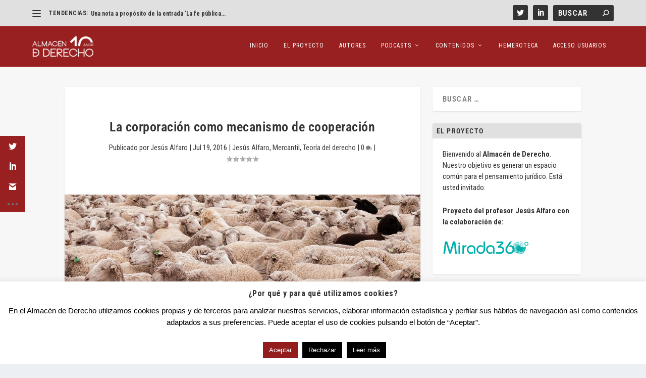

--- FILE ---
content_type: text/html; charset=UTF-8
request_url: https://almacendederecho.org/la-corporacion-mecanismo-cooperacion
body_size: 61589
content:
<!DOCTYPE html>
<!--[if IE 6]>
<html id="ie6" lang="es">
<![endif]-->
<!--[if IE 7]>
<html id="ie7" lang="es">
<![endif]-->
<!--[if IE 8]>
<html id="ie8" lang="es">
<![endif]-->
<!--[if !(IE 6) | !(IE 7) | !(IE 8)  ]><!-->
<html lang="es">
<!--<![endif]-->
<head>
	<meta charset="UTF-8" />
			
	<meta http-equiv="X-UA-Compatible" content="IE=edge">
	<link rel="pingback" href="https://almacendederecho.org/xmlrpc.php" />

		<!--[if lt IE 9]>
	<script src="https://almacendederecho.org/wp-content/themes/Extra/scripts/ext/html5.js" type="text/javascript"></script>
	<![endif]-->

	<script type="text/javascript">
		document.documentElement.className = 'js';
	</script>

	
<!-- Author Meta Tags by Molongui Authorship, visit: https://wordpress.org/plugins/molongui-authorship/ -->
<meta name="author" content="Jesús Alfaro">
<!-- /Molongui Authorship -->

<title>La corporación como mecanismo de cooperación | Almacén de Derecho</title>
<meta name='robots' content='max-image-preview:large' />
<script type="text/javascript">
			let jqueryParams=[],jQuery=function(r){return jqueryParams=[...jqueryParams,r],jQuery},$=function(r){return jqueryParams=[...jqueryParams,r],$};window.jQuery=jQuery,window.$=jQuery;let customHeadScripts=!1;jQuery.fn=jQuery.prototype={},$.fn=jQuery.prototype={},jQuery.noConflict=function(r){if(window.jQuery)return jQuery=window.jQuery,$=window.jQuery,customHeadScripts=!0,jQuery.noConflict},jQuery.ready=function(r){jqueryParams=[...jqueryParams,r]},$.ready=function(r){jqueryParams=[...jqueryParams,r]},jQuery.load=function(r){jqueryParams=[...jqueryParams,r]},$.load=function(r){jqueryParams=[...jqueryParams,r]},jQuery.fn.ready=function(r){jqueryParams=[...jqueryParams,r]},$.fn.ready=function(r){jqueryParams=[...jqueryParams,r]};</script><link rel='dns-prefetch' href='//www.google.com' />
<link rel='dns-prefetch' href='//fonts.googleapis.com' />
<link href='https://fonts.gstatic.com' crossorigin rel='preconnect' />
<link rel="alternate" type="application/rss+xml" title="Almacén de Derecho &raquo; Feed" href="https://almacendederecho.org/feed" />
<link rel="alternate" type="application/rss+xml" title="Almacén de Derecho &raquo; Feed de los comentarios" href="https://almacendederecho.org/comments/feed" />
<link rel="alternate" type="application/rss+xml" title="Almacén de Derecho &raquo; Comentario La corporación como mecanismo de cooperación del feed" href="https://almacendederecho.org/la-corporacion-mecanismo-cooperacion/feed" />
<link rel="alternate" title="oEmbed (JSON)" type="application/json+oembed" href="https://almacendederecho.org/wp-json/oembed/1.0/embed?url=https%3A%2F%2Falmacendederecho.org%2Fla-corporacion-mecanismo-cooperacion" />
<link rel="alternate" title="oEmbed (XML)" type="text/xml+oembed" href="https://almacendederecho.org/wp-json/oembed/1.0/embed?url=https%3A%2F%2Falmacendederecho.org%2Fla-corporacion-mecanismo-cooperacion&#038;format=xml" />
<meta content="Extra v.4.17.4" name="generator"/><style id='wp-img-auto-sizes-contain-inline-css' type='text/css'>
img:is([sizes=auto i],[sizes^="auto," i]){contain-intrinsic-size:3000px 1500px}
/*# sourceURL=wp-img-auto-sizes-contain-inline-css */
</style>
<style id='wp-block-library-inline-css' type='text/css'>
:root{--wp-block-synced-color:#7a00df;--wp-block-synced-color--rgb:122,0,223;--wp-bound-block-color:var(--wp-block-synced-color);--wp-editor-canvas-background:#ddd;--wp-admin-theme-color:#007cba;--wp-admin-theme-color--rgb:0,124,186;--wp-admin-theme-color-darker-10:#006ba1;--wp-admin-theme-color-darker-10--rgb:0,107,160.5;--wp-admin-theme-color-darker-20:#005a87;--wp-admin-theme-color-darker-20--rgb:0,90,135;--wp-admin-border-width-focus:2px}@media (min-resolution:192dpi){:root{--wp-admin-border-width-focus:1.5px}}.wp-element-button{cursor:pointer}:root .has-very-light-gray-background-color{background-color:#eee}:root .has-very-dark-gray-background-color{background-color:#313131}:root .has-very-light-gray-color{color:#eee}:root .has-very-dark-gray-color{color:#313131}:root .has-vivid-green-cyan-to-vivid-cyan-blue-gradient-background{background:linear-gradient(135deg,#00d084,#0693e3)}:root .has-purple-crush-gradient-background{background:linear-gradient(135deg,#34e2e4,#4721fb 50%,#ab1dfe)}:root .has-hazy-dawn-gradient-background{background:linear-gradient(135deg,#faaca8,#dad0ec)}:root .has-subdued-olive-gradient-background{background:linear-gradient(135deg,#fafae1,#67a671)}:root .has-atomic-cream-gradient-background{background:linear-gradient(135deg,#fdd79a,#004a59)}:root .has-nightshade-gradient-background{background:linear-gradient(135deg,#330968,#31cdcf)}:root .has-midnight-gradient-background{background:linear-gradient(135deg,#020381,#2874fc)}:root{--wp--preset--font-size--normal:16px;--wp--preset--font-size--huge:42px}.has-regular-font-size{font-size:1em}.has-larger-font-size{font-size:2.625em}.has-normal-font-size{font-size:var(--wp--preset--font-size--normal)}.has-huge-font-size{font-size:var(--wp--preset--font-size--huge)}.has-text-align-center{text-align:center}.has-text-align-left{text-align:left}.has-text-align-right{text-align:right}.has-fit-text{white-space:nowrap!important}#end-resizable-editor-section{display:none}.aligncenter{clear:both}.items-justified-left{justify-content:flex-start}.items-justified-center{justify-content:center}.items-justified-right{justify-content:flex-end}.items-justified-space-between{justify-content:space-between}.screen-reader-text{border:0;clip-path:inset(50%);height:1px;margin:-1px;overflow:hidden;padding:0;position:absolute;width:1px;word-wrap:normal!important}.screen-reader-text:focus{background-color:#ddd;clip-path:none;color:#444;display:block;font-size:1em;height:auto;left:5px;line-height:normal;padding:15px 23px 14px;text-decoration:none;top:5px;width:auto;z-index:100000}html :where(.has-border-color){border-style:solid}html :where([style*=border-top-color]){border-top-style:solid}html :where([style*=border-right-color]){border-right-style:solid}html :where([style*=border-bottom-color]){border-bottom-style:solid}html :where([style*=border-left-color]){border-left-style:solid}html :where([style*=border-width]){border-style:solid}html :where([style*=border-top-width]){border-top-style:solid}html :where([style*=border-right-width]){border-right-style:solid}html :where([style*=border-bottom-width]){border-bottom-style:solid}html :where([style*=border-left-width]){border-left-style:solid}html :where(img[class*=wp-image-]){height:auto;max-width:100%}:where(figure){margin:0 0 1em}html :where(.is-position-sticky){--wp-admin--admin-bar--position-offset:var(--wp-admin--admin-bar--height,0px)}@media screen and (max-width:600px){html :where(.is-position-sticky){--wp-admin--admin-bar--position-offset:0px}}

/*# sourceURL=wp-block-library-inline-css */
</style><style id='wp-block-list-inline-css' type='text/css'>
ol,ul{box-sizing:border-box}:root :where(.wp-block-list.has-background){padding:1.25em 2.375em}
/*# sourceURL=https://almacendederecho.org/wp-includes/blocks/list/style.min.css */
</style>
<style id='wp-block-columns-inline-css' type='text/css'>
.wp-block-columns{box-sizing:border-box;display:flex;flex-wrap:wrap!important}@media (min-width:782px){.wp-block-columns{flex-wrap:nowrap!important}}.wp-block-columns{align-items:normal!important}.wp-block-columns.are-vertically-aligned-top{align-items:flex-start}.wp-block-columns.are-vertically-aligned-center{align-items:center}.wp-block-columns.are-vertically-aligned-bottom{align-items:flex-end}@media (max-width:781px){.wp-block-columns:not(.is-not-stacked-on-mobile)>.wp-block-column{flex-basis:100%!important}}@media (min-width:782px){.wp-block-columns:not(.is-not-stacked-on-mobile)>.wp-block-column{flex-basis:0;flex-grow:1}.wp-block-columns:not(.is-not-stacked-on-mobile)>.wp-block-column[style*=flex-basis]{flex-grow:0}}.wp-block-columns.is-not-stacked-on-mobile{flex-wrap:nowrap!important}.wp-block-columns.is-not-stacked-on-mobile>.wp-block-column{flex-basis:0;flex-grow:1}.wp-block-columns.is-not-stacked-on-mobile>.wp-block-column[style*=flex-basis]{flex-grow:0}:where(.wp-block-columns){margin-bottom:1.75em}:where(.wp-block-columns.has-background){padding:1.25em 2.375em}.wp-block-column{flex-grow:1;min-width:0;overflow-wrap:break-word;word-break:break-word}.wp-block-column.is-vertically-aligned-top{align-self:flex-start}.wp-block-column.is-vertically-aligned-center{align-self:center}.wp-block-column.is-vertically-aligned-bottom{align-self:flex-end}.wp-block-column.is-vertically-aligned-stretch{align-self:stretch}.wp-block-column.is-vertically-aligned-bottom,.wp-block-column.is-vertically-aligned-center,.wp-block-column.is-vertically-aligned-top{width:100%}
/*# sourceURL=https://almacendederecho.org/wp-includes/blocks/columns/style.min.css */
</style>
<style id='wp-block-paragraph-inline-css' type='text/css'>
.is-small-text{font-size:.875em}.is-regular-text{font-size:1em}.is-large-text{font-size:2.25em}.is-larger-text{font-size:3em}.has-drop-cap:not(:focus):first-letter{float:left;font-size:8.4em;font-style:normal;font-weight:100;line-height:.68;margin:.05em .1em 0 0;text-transform:uppercase}body.rtl .has-drop-cap:not(:focus):first-letter{float:none;margin-left:.1em}p.has-drop-cap.has-background{overflow:hidden}:root :where(p.has-background){padding:1.25em 2.375em}:where(p.has-text-color:not(.has-link-color)) a{color:inherit}p.has-text-align-left[style*="writing-mode:vertical-lr"],p.has-text-align-right[style*="writing-mode:vertical-rl"]{rotate:180deg}
/*# sourceURL=https://almacendederecho.org/wp-includes/blocks/paragraph/style.min.css */
</style>
<style id='global-styles-inline-css' type='text/css'>
:root{--wp--preset--aspect-ratio--square: 1;--wp--preset--aspect-ratio--4-3: 4/3;--wp--preset--aspect-ratio--3-4: 3/4;--wp--preset--aspect-ratio--3-2: 3/2;--wp--preset--aspect-ratio--2-3: 2/3;--wp--preset--aspect-ratio--16-9: 16/9;--wp--preset--aspect-ratio--9-16: 9/16;--wp--preset--color--black: #000000;--wp--preset--color--cyan-bluish-gray: #abb8c3;--wp--preset--color--white: #ffffff;--wp--preset--color--pale-pink: #f78da7;--wp--preset--color--vivid-red: #cf2e2e;--wp--preset--color--luminous-vivid-orange: #ff6900;--wp--preset--color--luminous-vivid-amber: #fcb900;--wp--preset--color--light-green-cyan: #7bdcb5;--wp--preset--color--vivid-green-cyan: #00d084;--wp--preset--color--pale-cyan-blue: #8ed1fc;--wp--preset--color--vivid-cyan-blue: #0693e3;--wp--preset--color--vivid-purple: #9b51e0;--wp--preset--gradient--vivid-cyan-blue-to-vivid-purple: linear-gradient(135deg,rgb(6,147,227) 0%,rgb(155,81,224) 100%);--wp--preset--gradient--light-green-cyan-to-vivid-green-cyan: linear-gradient(135deg,rgb(122,220,180) 0%,rgb(0,208,130) 100%);--wp--preset--gradient--luminous-vivid-amber-to-luminous-vivid-orange: linear-gradient(135deg,rgb(252,185,0) 0%,rgb(255,105,0) 100%);--wp--preset--gradient--luminous-vivid-orange-to-vivid-red: linear-gradient(135deg,rgb(255,105,0) 0%,rgb(207,46,46) 100%);--wp--preset--gradient--very-light-gray-to-cyan-bluish-gray: linear-gradient(135deg,rgb(238,238,238) 0%,rgb(169,184,195) 100%);--wp--preset--gradient--cool-to-warm-spectrum: linear-gradient(135deg,rgb(74,234,220) 0%,rgb(151,120,209) 20%,rgb(207,42,186) 40%,rgb(238,44,130) 60%,rgb(251,105,98) 80%,rgb(254,248,76) 100%);--wp--preset--gradient--blush-light-purple: linear-gradient(135deg,rgb(255,206,236) 0%,rgb(152,150,240) 100%);--wp--preset--gradient--blush-bordeaux: linear-gradient(135deg,rgb(254,205,165) 0%,rgb(254,45,45) 50%,rgb(107,0,62) 100%);--wp--preset--gradient--luminous-dusk: linear-gradient(135deg,rgb(255,203,112) 0%,rgb(199,81,192) 50%,rgb(65,88,208) 100%);--wp--preset--gradient--pale-ocean: linear-gradient(135deg,rgb(255,245,203) 0%,rgb(182,227,212) 50%,rgb(51,167,181) 100%);--wp--preset--gradient--electric-grass: linear-gradient(135deg,rgb(202,248,128) 0%,rgb(113,206,126) 100%);--wp--preset--gradient--midnight: linear-gradient(135deg,rgb(2,3,129) 0%,rgb(40,116,252) 100%);--wp--preset--font-size--small: 13px;--wp--preset--font-size--medium: 20px;--wp--preset--font-size--large: 36px;--wp--preset--font-size--x-large: 42px;--wp--preset--spacing--20: 0.44rem;--wp--preset--spacing--30: 0.67rem;--wp--preset--spacing--40: 1rem;--wp--preset--spacing--50: 1.5rem;--wp--preset--spacing--60: 2.25rem;--wp--preset--spacing--70: 3.38rem;--wp--preset--spacing--80: 5.06rem;--wp--preset--shadow--natural: 6px 6px 9px rgba(0, 0, 0, 0.2);--wp--preset--shadow--deep: 12px 12px 50px rgba(0, 0, 0, 0.4);--wp--preset--shadow--sharp: 6px 6px 0px rgba(0, 0, 0, 0.2);--wp--preset--shadow--outlined: 6px 6px 0px -3px rgb(255, 255, 255), 6px 6px rgb(0, 0, 0);--wp--preset--shadow--crisp: 6px 6px 0px rgb(0, 0, 0);}:root { --wp--style--global--content-size: 856px;--wp--style--global--wide-size: 1280px; }:where(body) { margin: 0; }.wp-site-blocks > .alignleft { float: left; margin-right: 2em; }.wp-site-blocks > .alignright { float: right; margin-left: 2em; }.wp-site-blocks > .aligncenter { justify-content: center; margin-left: auto; margin-right: auto; }:where(.is-layout-flex){gap: 0.5em;}:where(.is-layout-grid){gap: 0.5em;}.is-layout-flow > .alignleft{float: left;margin-inline-start: 0;margin-inline-end: 2em;}.is-layout-flow > .alignright{float: right;margin-inline-start: 2em;margin-inline-end: 0;}.is-layout-flow > .aligncenter{margin-left: auto !important;margin-right: auto !important;}.is-layout-constrained > .alignleft{float: left;margin-inline-start: 0;margin-inline-end: 2em;}.is-layout-constrained > .alignright{float: right;margin-inline-start: 2em;margin-inline-end: 0;}.is-layout-constrained > .aligncenter{margin-left: auto !important;margin-right: auto !important;}.is-layout-constrained > :where(:not(.alignleft):not(.alignright):not(.alignfull)){max-width: var(--wp--style--global--content-size);margin-left: auto !important;margin-right: auto !important;}.is-layout-constrained > .alignwide{max-width: var(--wp--style--global--wide-size);}body .is-layout-flex{display: flex;}.is-layout-flex{flex-wrap: wrap;align-items: center;}.is-layout-flex > :is(*, div){margin: 0;}body .is-layout-grid{display: grid;}.is-layout-grid > :is(*, div){margin: 0;}body{padding-top: 0px;padding-right: 0px;padding-bottom: 0px;padding-left: 0px;}a:where(:not(.wp-element-button)){text-decoration: underline;}:root :where(.wp-element-button, .wp-block-button__link){background-color: #32373c;border-width: 0;color: #fff;font-family: inherit;font-size: inherit;font-style: inherit;font-weight: inherit;letter-spacing: inherit;line-height: inherit;padding-top: calc(0.667em + 2px);padding-right: calc(1.333em + 2px);padding-bottom: calc(0.667em + 2px);padding-left: calc(1.333em + 2px);text-decoration: none;text-transform: inherit;}.has-black-color{color: var(--wp--preset--color--black) !important;}.has-cyan-bluish-gray-color{color: var(--wp--preset--color--cyan-bluish-gray) !important;}.has-white-color{color: var(--wp--preset--color--white) !important;}.has-pale-pink-color{color: var(--wp--preset--color--pale-pink) !important;}.has-vivid-red-color{color: var(--wp--preset--color--vivid-red) !important;}.has-luminous-vivid-orange-color{color: var(--wp--preset--color--luminous-vivid-orange) !important;}.has-luminous-vivid-amber-color{color: var(--wp--preset--color--luminous-vivid-amber) !important;}.has-light-green-cyan-color{color: var(--wp--preset--color--light-green-cyan) !important;}.has-vivid-green-cyan-color{color: var(--wp--preset--color--vivid-green-cyan) !important;}.has-pale-cyan-blue-color{color: var(--wp--preset--color--pale-cyan-blue) !important;}.has-vivid-cyan-blue-color{color: var(--wp--preset--color--vivid-cyan-blue) !important;}.has-vivid-purple-color{color: var(--wp--preset--color--vivid-purple) !important;}.has-black-background-color{background-color: var(--wp--preset--color--black) !important;}.has-cyan-bluish-gray-background-color{background-color: var(--wp--preset--color--cyan-bluish-gray) !important;}.has-white-background-color{background-color: var(--wp--preset--color--white) !important;}.has-pale-pink-background-color{background-color: var(--wp--preset--color--pale-pink) !important;}.has-vivid-red-background-color{background-color: var(--wp--preset--color--vivid-red) !important;}.has-luminous-vivid-orange-background-color{background-color: var(--wp--preset--color--luminous-vivid-orange) !important;}.has-luminous-vivid-amber-background-color{background-color: var(--wp--preset--color--luminous-vivid-amber) !important;}.has-light-green-cyan-background-color{background-color: var(--wp--preset--color--light-green-cyan) !important;}.has-vivid-green-cyan-background-color{background-color: var(--wp--preset--color--vivid-green-cyan) !important;}.has-pale-cyan-blue-background-color{background-color: var(--wp--preset--color--pale-cyan-blue) !important;}.has-vivid-cyan-blue-background-color{background-color: var(--wp--preset--color--vivid-cyan-blue) !important;}.has-vivid-purple-background-color{background-color: var(--wp--preset--color--vivid-purple) !important;}.has-black-border-color{border-color: var(--wp--preset--color--black) !important;}.has-cyan-bluish-gray-border-color{border-color: var(--wp--preset--color--cyan-bluish-gray) !important;}.has-white-border-color{border-color: var(--wp--preset--color--white) !important;}.has-pale-pink-border-color{border-color: var(--wp--preset--color--pale-pink) !important;}.has-vivid-red-border-color{border-color: var(--wp--preset--color--vivid-red) !important;}.has-luminous-vivid-orange-border-color{border-color: var(--wp--preset--color--luminous-vivid-orange) !important;}.has-luminous-vivid-amber-border-color{border-color: var(--wp--preset--color--luminous-vivid-amber) !important;}.has-light-green-cyan-border-color{border-color: var(--wp--preset--color--light-green-cyan) !important;}.has-vivid-green-cyan-border-color{border-color: var(--wp--preset--color--vivid-green-cyan) !important;}.has-pale-cyan-blue-border-color{border-color: var(--wp--preset--color--pale-cyan-blue) !important;}.has-vivid-cyan-blue-border-color{border-color: var(--wp--preset--color--vivid-cyan-blue) !important;}.has-vivid-purple-border-color{border-color: var(--wp--preset--color--vivid-purple) !important;}.has-vivid-cyan-blue-to-vivid-purple-gradient-background{background: var(--wp--preset--gradient--vivid-cyan-blue-to-vivid-purple) !important;}.has-light-green-cyan-to-vivid-green-cyan-gradient-background{background: var(--wp--preset--gradient--light-green-cyan-to-vivid-green-cyan) !important;}.has-luminous-vivid-amber-to-luminous-vivid-orange-gradient-background{background: var(--wp--preset--gradient--luminous-vivid-amber-to-luminous-vivid-orange) !important;}.has-luminous-vivid-orange-to-vivid-red-gradient-background{background: var(--wp--preset--gradient--luminous-vivid-orange-to-vivid-red) !important;}.has-very-light-gray-to-cyan-bluish-gray-gradient-background{background: var(--wp--preset--gradient--very-light-gray-to-cyan-bluish-gray) !important;}.has-cool-to-warm-spectrum-gradient-background{background: var(--wp--preset--gradient--cool-to-warm-spectrum) !important;}.has-blush-light-purple-gradient-background{background: var(--wp--preset--gradient--blush-light-purple) !important;}.has-blush-bordeaux-gradient-background{background: var(--wp--preset--gradient--blush-bordeaux) !important;}.has-luminous-dusk-gradient-background{background: var(--wp--preset--gradient--luminous-dusk) !important;}.has-pale-ocean-gradient-background{background: var(--wp--preset--gradient--pale-ocean) !important;}.has-electric-grass-gradient-background{background: var(--wp--preset--gradient--electric-grass) !important;}.has-midnight-gradient-background{background: var(--wp--preset--gradient--midnight) !important;}.has-small-font-size{font-size: var(--wp--preset--font-size--small) !important;}.has-medium-font-size{font-size: var(--wp--preset--font-size--medium) !important;}.has-large-font-size{font-size: var(--wp--preset--font-size--large) !important;}.has-x-large-font-size{font-size: var(--wp--preset--font-size--x-large) !important;}
:where(.wp-block-columns.is-layout-flex){gap: 2em;}:where(.wp-block-columns.is-layout-grid){gap: 2em;}
/*# sourceURL=global-styles-inline-css */
</style>
<style id='core-block-supports-inline-css' type='text/css'>
.wp-container-core-columns-is-layout-9d6595d7{flex-wrap:nowrap;}
/*# sourceURL=core-block-supports-inline-css */
</style>

<link rel='stylesheet' id='contact-form-7-css' href='https://almacendederecho.org/wp-content/plugins/contact-form-7/includes/css/styles.css?ver=6.0.6' type='text/css' media='all' />
<link rel='stylesheet' id='cookie-law-info-css' href='https://almacendederecho.org/wp-content/plugins/cookie-law-info/legacy/public/css/cookie-law-info-public.css?ver=3.2.10' type='text/css' media='all' />
<link rel='stylesheet' id='cookie-law-info-gdpr-css' href='https://almacendederecho.org/wp-content/plugins/cookie-law-info/legacy/public/css/cookie-law-info-gdpr.css?ver=3.2.10' type='text/css' media='all' />
<link rel='stylesheet' id='et_monarch-css-css' href='https://almacendederecho.org/wp-content/plugins/monarch/css/style.css?ver=1.4.14' type='text/css' media='all' />
<link rel='stylesheet' id='et-gf-open-sans-css' href='https://fonts.googleapis.com/css?family=Open+Sans%3A400%2C700&#038;ver=1.3.12' type='text/css' media='all' />
<link rel='stylesheet' id='extra-style-css' href='https://almacendederecho.org/wp-content/themes/Extra/style.min.css?ver=4.17.4' type='text/css' media='all' />
<style id='extra-dynamic-critical-inline-css' type='text/css'>
@font-face{font-family:ETmodules;font-display:block;src:url(//almacendederecho.org/wp-content/themes/Extra/core/admin/fonts/modules/base/modules.eot);src:url(//almacendederecho.org/wp-content/themes/Extra/core/admin/fonts/modules/base/modules.eot?#iefix) format("embedded-opentype"),url(//almacendederecho.org/wp-content/themes/Extra/core/admin/fonts/modules/base/modules.ttf) format("truetype"),url(//almacendederecho.org/wp-content/themes/Extra/core/admin/fonts/modules/base/modules.woff) format("woff"),url(//almacendederecho.org/wp-content/themes/Extra/core/admin/fonts/modules/base/modules.svg#ETmodules) format("svg");font-weight:400;font-style:normal}
.et_audio_content,.et_link_content,.et_quote_content{background-color:#2ea3f2}.et_pb_post .et-pb-controllers a{margin-bottom:10px}.format-gallery .et-pb-controllers{bottom:0}.et_pb_blog_grid .et_audio_content{margin-bottom:19px}.et_pb_row .et_pb_blog_grid .et_pb_post .et_pb_slide{min-height:180px}.et_audio_content .wp-block-audio{margin:0;padding:0}.et_audio_content h2{line-height:44px}.et_pb_column_1_2 .et_audio_content h2,.et_pb_column_1_3 .et_audio_content h2,.et_pb_column_1_4 .et_audio_content h2,.et_pb_column_1_5 .et_audio_content h2,.et_pb_column_1_6 .et_audio_content h2,.et_pb_column_2_5 .et_audio_content h2,.et_pb_column_3_5 .et_audio_content h2,.et_pb_column_3_8 .et_audio_content h2{margin-bottom:9px;margin-top:0}.et_pb_column_1_2 .et_audio_content,.et_pb_column_3_5 .et_audio_content{padding:35px 40px}.et_pb_column_1_2 .et_audio_content h2,.et_pb_column_3_5 .et_audio_content h2{line-height:32px}.et_pb_column_1_3 .et_audio_content,.et_pb_column_1_4 .et_audio_content,.et_pb_column_1_5 .et_audio_content,.et_pb_column_1_6 .et_audio_content,.et_pb_column_2_5 .et_audio_content,.et_pb_column_3_8 .et_audio_content{padding:35px 20px}.et_pb_column_1_3 .et_audio_content h2,.et_pb_column_1_4 .et_audio_content h2,.et_pb_column_1_5 .et_audio_content h2,.et_pb_column_1_6 .et_audio_content h2,.et_pb_column_2_5 .et_audio_content h2,.et_pb_column_3_8 .et_audio_content h2{font-size:18px;line-height:26px}article.et_pb_has_overlay .et_pb_blog_image_container{position:relative}.et_pb_post>.et_main_video_container{position:relative;margin-bottom:30px}.et_pb_post .et_pb_video_overlay .et_pb_video_play{color:#fff}.et_pb_post .et_pb_video_overlay_hover:hover{background:rgba(0,0,0,.6)}.et_audio_content,.et_link_content,.et_quote_content{text-align:center;word-wrap:break-word;position:relative;padding:50px 60px}.et_audio_content h2,.et_link_content a.et_link_main_url,.et_link_content h2,.et_quote_content blockquote cite,.et_quote_content blockquote p{color:#fff!important}.et_quote_main_link{position:absolute;text-indent:-9999px;width:100%;height:100%;display:block;top:0;left:0}.et_quote_content blockquote{padding:0;margin:0;border:none}.et_audio_content h2,.et_link_content h2,.et_quote_content blockquote p{margin-top:0}.et_audio_content h2{margin-bottom:20px}.et_audio_content h2,.et_link_content h2,.et_quote_content blockquote p{line-height:44px}.et_link_content a.et_link_main_url,.et_quote_content blockquote cite{font-size:18px;font-weight:200}.et_quote_content blockquote cite{font-style:normal}.et_pb_column_2_3 .et_quote_content{padding:50px 42px 45px}.et_pb_column_2_3 .et_audio_content,.et_pb_column_2_3 .et_link_content{padding:40px 40px 45px}.et_pb_column_1_2 .et_audio_content,.et_pb_column_1_2 .et_link_content,.et_pb_column_1_2 .et_quote_content,.et_pb_column_3_5 .et_audio_content,.et_pb_column_3_5 .et_link_content,.et_pb_column_3_5 .et_quote_content{padding:35px 40px}.et_pb_column_1_2 .et_quote_content blockquote p,.et_pb_column_3_5 .et_quote_content blockquote p{font-size:26px;line-height:32px}.et_pb_column_1_2 .et_audio_content h2,.et_pb_column_1_2 .et_link_content h2,.et_pb_column_3_5 .et_audio_content h2,.et_pb_column_3_5 .et_link_content h2{line-height:32px}.et_pb_column_1_2 .et_link_content a.et_link_main_url,.et_pb_column_1_2 .et_quote_content blockquote cite,.et_pb_column_3_5 .et_link_content a.et_link_main_url,.et_pb_column_3_5 .et_quote_content blockquote cite{font-size:14px}.et_pb_column_1_3 .et_quote_content,.et_pb_column_1_4 .et_quote_content,.et_pb_column_1_5 .et_quote_content,.et_pb_column_1_6 .et_quote_content,.et_pb_column_2_5 .et_quote_content,.et_pb_column_3_8 .et_quote_content{padding:35px 30px 32px}.et_pb_column_1_3 .et_audio_content,.et_pb_column_1_3 .et_link_content,.et_pb_column_1_4 .et_audio_content,.et_pb_column_1_4 .et_link_content,.et_pb_column_1_5 .et_audio_content,.et_pb_column_1_5 .et_link_content,.et_pb_column_1_6 .et_audio_content,.et_pb_column_1_6 .et_link_content,.et_pb_column_2_5 .et_audio_content,.et_pb_column_2_5 .et_link_content,.et_pb_column_3_8 .et_audio_content,.et_pb_column_3_8 .et_link_content{padding:35px 20px}.et_pb_column_1_3 .et_audio_content h2,.et_pb_column_1_3 .et_link_content h2,.et_pb_column_1_3 .et_quote_content blockquote p,.et_pb_column_1_4 .et_audio_content h2,.et_pb_column_1_4 .et_link_content h2,.et_pb_column_1_4 .et_quote_content blockquote p,.et_pb_column_1_5 .et_audio_content h2,.et_pb_column_1_5 .et_link_content h2,.et_pb_column_1_5 .et_quote_content blockquote p,.et_pb_column_1_6 .et_audio_content h2,.et_pb_column_1_6 .et_link_content h2,.et_pb_column_1_6 .et_quote_content blockquote p,.et_pb_column_2_5 .et_audio_content h2,.et_pb_column_2_5 .et_link_content h2,.et_pb_column_2_5 .et_quote_content blockquote p,.et_pb_column_3_8 .et_audio_content h2,.et_pb_column_3_8 .et_link_content h2,.et_pb_column_3_8 .et_quote_content blockquote p{font-size:18px;line-height:26px}.et_pb_column_1_3 .et_link_content a.et_link_main_url,.et_pb_column_1_3 .et_quote_content blockquote cite,.et_pb_column_1_4 .et_link_content a.et_link_main_url,.et_pb_column_1_4 .et_quote_content blockquote cite,.et_pb_column_1_5 .et_link_content a.et_link_main_url,.et_pb_column_1_5 .et_quote_content blockquote cite,.et_pb_column_1_6 .et_link_content a.et_link_main_url,.et_pb_column_1_6 .et_quote_content blockquote cite,.et_pb_column_2_5 .et_link_content a.et_link_main_url,.et_pb_column_2_5 .et_quote_content blockquote cite,.et_pb_column_3_8 .et_link_content a.et_link_main_url,.et_pb_column_3_8 .et_quote_content blockquote cite{font-size:14px}.et_pb_post .et_pb_gallery_post_type .et_pb_slide{min-height:500px;background-size:cover!important;background-position:top}.format-gallery .et_pb_slider.gallery-not-found .et_pb_slide{box-shadow:inset 0 0 10px rgba(0,0,0,.1)}.format-gallery .et_pb_slider:hover .et-pb-arrow-prev{left:0}.format-gallery .et_pb_slider:hover .et-pb-arrow-next{right:0}.et_pb_post>.et_pb_slider{margin-bottom:30px}.et_pb_column_3_4 .et_pb_post .et_pb_slide{min-height:442px}.et_pb_column_2_3 .et_pb_post .et_pb_slide{min-height:390px}.et_pb_column_1_2 .et_pb_post .et_pb_slide,.et_pb_column_3_5 .et_pb_post .et_pb_slide{min-height:284px}.et_pb_column_1_3 .et_pb_post .et_pb_slide,.et_pb_column_2_5 .et_pb_post .et_pb_slide,.et_pb_column_3_8 .et_pb_post .et_pb_slide{min-height:180px}.et_pb_column_1_4 .et_pb_post .et_pb_slide,.et_pb_column_1_5 .et_pb_post .et_pb_slide,.et_pb_column_1_6 .et_pb_post .et_pb_slide{min-height:125px}.et_pb_portfolio.et_pb_section_parallax .pagination,.et_pb_portfolio.et_pb_section_video .pagination,.et_pb_portfolio_grid.et_pb_section_parallax .pagination,.et_pb_portfolio_grid.et_pb_section_video .pagination{position:relative}.et_pb_bg_layout_light .et_pb_post .post-meta,.et_pb_bg_layout_light .et_pb_post .post-meta a,.et_pb_bg_layout_light .et_pb_post p{color:#666}.et_pb_bg_layout_dark .et_pb_post .post-meta,.et_pb_bg_layout_dark .et_pb_post .post-meta a,.et_pb_bg_layout_dark .et_pb_post p{color:inherit}.et_pb_text_color_dark .et_audio_content h2,.et_pb_text_color_dark .et_link_content a.et_link_main_url,.et_pb_text_color_dark .et_link_content h2,.et_pb_text_color_dark .et_quote_content blockquote cite,.et_pb_text_color_dark .et_quote_content blockquote p{color:#666!important}.et_pb_text_color_dark.et_audio_content h2,.et_pb_text_color_dark.et_link_content a.et_link_main_url,.et_pb_text_color_dark.et_link_content h2,.et_pb_text_color_dark.et_quote_content blockquote cite,.et_pb_text_color_dark.et_quote_content blockquote p{color:#bbb!important}.et_pb_text_color_dark.et_audio_content,.et_pb_text_color_dark.et_link_content,.et_pb_text_color_dark.et_quote_content{background-color:#e8e8e8}@media (min-width:981px) and (max-width:1100px){.et_quote_content{padding:50px 70px 45px}.et_pb_column_2_3 .et_quote_content{padding:50px 50px 45px}.et_pb_column_1_2 .et_quote_content,.et_pb_column_3_5 .et_quote_content{padding:35px 47px 30px}.et_pb_column_1_3 .et_quote_content,.et_pb_column_1_4 .et_quote_content,.et_pb_column_1_5 .et_quote_content,.et_pb_column_1_6 .et_quote_content,.et_pb_column_2_5 .et_quote_content,.et_pb_column_3_8 .et_quote_content{padding:35px 25px 32px}.et_pb_column_4_4 .et_pb_post .et_pb_slide{min-height:534px}.et_pb_column_3_4 .et_pb_post .et_pb_slide{min-height:392px}.et_pb_column_2_3 .et_pb_post .et_pb_slide{min-height:345px}.et_pb_column_1_2 .et_pb_post .et_pb_slide,.et_pb_column_3_5 .et_pb_post .et_pb_slide{min-height:250px}.et_pb_column_1_3 .et_pb_post .et_pb_slide,.et_pb_column_2_5 .et_pb_post .et_pb_slide,.et_pb_column_3_8 .et_pb_post .et_pb_slide{min-height:155px}.et_pb_column_1_4 .et_pb_post .et_pb_slide,.et_pb_column_1_5 .et_pb_post .et_pb_slide,.et_pb_column_1_6 .et_pb_post .et_pb_slide{min-height:108px}}@media (max-width:980px){.et_pb_bg_layout_dark_tablet .et_audio_content h2{color:#fff!important}.et_pb_text_color_dark_tablet.et_audio_content h2{color:#bbb!important}.et_pb_text_color_dark_tablet.et_audio_content{background-color:#e8e8e8}.et_pb_bg_layout_dark_tablet .et_audio_content h2,.et_pb_bg_layout_dark_tablet .et_link_content a.et_link_main_url,.et_pb_bg_layout_dark_tablet .et_link_content h2,.et_pb_bg_layout_dark_tablet .et_quote_content blockquote cite,.et_pb_bg_layout_dark_tablet .et_quote_content blockquote p{color:#fff!important}.et_pb_text_color_dark_tablet .et_audio_content h2,.et_pb_text_color_dark_tablet .et_link_content a.et_link_main_url,.et_pb_text_color_dark_tablet .et_link_content h2,.et_pb_text_color_dark_tablet .et_quote_content blockquote cite,.et_pb_text_color_dark_tablet .et_quote_content blockquote p{color:#666!important}.et_pb_text_color_dark_tablet.et_audio_content h2,.et_pb_text_color_dark_tablet.et_link_content a.et_link_main_url,.et_pb_text_color_dark_tablet.et_link_content h2,.et_pb_text_color_dark_tablet.et_quote_content blockquote cite,.et_pb_text_color_dark_tablet.et_quote_content blockquote p{color:#bbb!important}.et_pb_text_color_dark_tablet.et_audio_content,.et_pb_text_color_dark_tablet.et_link_content,.et_pb_text_color_dark_tablet.et_quote_content{background-color:#e8e8e8}}@media (min-width:768px) and (max-width:980px){.et_audio_content h2{font-size:26px!important;line-height:44px!important;margin-bottom:24px!important}.et_pb_post>.et_pb_gallery_post_type>.et_pb_slides>.et_pb_slide{min-height:384px!important}.et_quote_content{padding:50px 43px 45px!important}.et_quote_content blockquote p{font-size:26px!important;line-height:44px!important}.et_quote_content blockquote cite{font-size:18px!important}.et_link_content{padding:40px 40px 45px}.et_link_content h2{font-size:26px!important;line-height:44px!important}.et_link_content a.et_link_main_url{font-size:18px!important}}@media (max-width:767px){.et_audio_content h2,.et_link_content h2,.et_quote_content,.et_quote_content blockquote p{font-size:20px!important;line-height:26px!important}.et_audio_content,.et_link_content{padding:35px 20px!important}.et_audio_content h2{margin-bottom:9px!important}.et_pb_bg_layout_dark_phone .et_audio_content h2{color:#fff!important}.et_pb_text_color_dark_phone.et_audio_content{background-color:#e8e8e8}.et_link_content a.et_link_main_url,.et_quote_content blockquote cite{font-size:14px!important}.format-gallery .et-pb-controllers{height:auto}.et_pb_post>.et_pb_gallery_post_type>.et_pb_slides>.et_pb_slide{min-height:222px!important}.et_pb_bg_layout_dark_phone .et_audio_content h2,.et_pb_bg_layout_dark_phone .et_link_content a.et_link_main_url,.et_pb_bg_layout_dark_phone .et_link_content h2,.et_pb_bg_layout_dark_phone .et_quote_content blockquote cite,.et_pb_bg_layout_dark_phone .et_quote_content blockquote p{color:#fff!important}.et_pb_text_color_dark_phone .et_audio_content h2,.et_pb_text_color_dark_phone .et_link_content a.et_link_main_url,.et_pb_text_color_dark_phone .et_link_content h2,.et_pb_text_color_dark_phone .et_quote_content blockquote cite,.et_pb_text_color_dark_phone .et_quote_content blockquote p{color:#666!important}.et_pb_text_color_dark_phone.et_audio_content h2,.et_pb_text_color_dark_phone.et_link_content a.et_link_main_url,.et_pb_text_color_dark_phone.et_link_content h2,.et_pb_text_color_dark_phone.et_quote_content blockquote cite,.et_pb_text_color_dark_phone.et_quote_content blockquote p{color:#bbb!important}.et_pb_text_color_dark_phone.et_audio_content,.et_pb_text_color_dark_phone.et_link_content,.et_pb_text_color_dark_phone.et_quote_content{background-color:#e8e8e8}}@media (max-width:479px){.et_pb_column_1_2 .et_pb_carousel_item .et_pb_video_play,.et_pb_column_1_3 .et_pb_carousel_item .et_pb_video_play,.et_pb_column_2_3 .et_pb_carousel_item .et_pb_video_play,.et_pb_column_2_5 .et_pb_carousel_item .et_pb_video_play,.et_pb_column_3_5 .et_pb_carousel_item .et_pb_video_play,.et_pb_column_3_8 .et_pb_carousel_item .et_pb_video_play{font-size:1.5rem;line-height:1.5rem;margin-left:-.75rem;margin-top:-.75rem}.et_audio_content,.et_quote_content{padding:35px 20px!important}.et_pb_post>.et_pb_gallery_post_type>.et_pb_slides>.et_pb_slide{min-height:156px!important}}.et_full_width_page .et_gallery_item{float:left;width:20.875%;margin:0 5.5% 5.5% 0}.et_full_width_page .et_gallery_item:nth-child(3n){margin-right:5.5%}.et_full_width_page .et_gallery_item:nth-child(3n+1){clear:none}.et_full_width_page .et_gallery_item:nth-child(4n){margin-right:0}.et_full_width_page .et_gallery_item:nth-child(4n+1){clear:both}
.et_pb_slider{position:relative;overflow:hidden}.et_pb_slide{padding:0 6%;background-size:cover;background-position:50%;background-repeat:no-repeat}.et_pb_slider .et_pb_slide{display:none;float:left;margin-right:-100%;position:relative;width:100%;text-align:center;list-style:none!important;background-position:50%;background-size:100%;background-size:cover}.et_pb_slider .et_pb_slide:first-child{display:list-item}.et-pb-controllers{position:absolute;bottom:20px;left:0;width:100%;text-align:center;z-index:10}.et-pb-controllers a{display:inline-block;background-color:hsla(0,0%,100%,.5);text-indent:-9999px;border-radius:7px;width:7px;height:7px;margin-right:10px;padding:0;opacity:.5}.et-pb-controllers .et-pb-active-control{opacity:1}.et-pb-controllers a:last-child{margin-right:0}.et-pb-controllers .et-pb-active-control{background-color:#fff}.et_pb_slides .et_pb_temp_slide{display:block}.et_pb_slides:after{content:"";display:block;clear:both;visibility:hidden;line-height:0;height:0;width:0}@media (max-width:980px){.et_pb_bg_layout_light_tablet .et-pb-controllers .et-pb-active-control{background-color:#333}.et_pb_bg_layout_light_tablet .et-pb-controllers a{background-color:rgba(0,0,0,.3)}.et_pb_bg_layout_light_tablet .et_pb_slide_content{color:#333}.et_pb_bg_layout_dark_tablet .et_pb_slide_description{text-shadow:0 1px 3px rgba(0,0,0,.3)}.et_pb_bg_layout_dark_tablet .et_pb_slide_content{color:#fff}.et_pb_bg_layout_dark_tablet .et-pb-controllers .et-pb-active-control{background-color:#fff}.et_pb_bg_layout_dark_tablet .et-pb-controllers a{background-color:hsla(0,0%,100%,.5)}}@media (max-width:767px){.et-pb-controllers{position:absolute;bottom:5%;left:0;width:100%;text-align:center;z-index:10;height:14px}.et_transparent_nav .et_pb_section:first-child .et-pb-controllers{bottom:18px}.et_pb_bg_layout_light_phone.et_pb_slider_with_overlay .et_pb_slide_overlay_container,.et_pb_bg_layout_light_phone.et_pb_slider_with_text_overlay .et_pb_text_overlay_wrapper{background-color:hsla(0,0%,100%,.9)}.et_pb_bg_layout_light_phone .et-pb-controllers .et-pb-active-control{background-color:#333}.et_pb_bg_layout_dark_phone.et_pb_slider_with_overlay .et_pb_slide_overlay_container,.et_pb_bg_layout_dark_phone.et_pb_slider_with_text_overlay .et_pb_text_overlay_wrapper,.et_pb_bg_layout_light_phone .et-pb-controllers a{background-color:rgba(0,0,0,.3)}.et_pb_bg_layout_dark_phone .et-pb-controllers .et-pb-active-control{background-color:#fff}.et_pb_bg_layout_dark_phone .et-pb-controllers a{background-color:hsla(0,0%,100%,.5)}}.et_mobile_device .et_pb_slider_parallax .et_pb_slide,.et_mobile_device .et_pb_slides .et_parallax_bg.et_pb_parallax_css{background-attachment:scroll}
.et-pb-arrow-next,.et-pb-arrow-prev{position:absolute;top:50%;z-index:100;font-size:48px;color:#fff;margin-top:-24px;transition:all .2s ease-in-out;opacity:0}.et_pb_bg_layout_light .et-pb-arrow-next,.et_pb_bg_layout_light .et-pb-arrow-prev{color:#333}.et_pb_slider:hover .et-pb-arrow-prev{left:22px;opacity:1}.et_pb_slider:hover .et-pb-arrow-next{right:22px;opacity:1}.et_pb_bg_layout_light .et-pb-controllers .et-pb-active-control{background-color:#333}.et_pb_bg_layout_light .et-pb-controllers a{background-color:rgba(0,0,0,.3)}.et-pb-arrow-next:hover,.et-pb-arrow-prev:hover{text-decoration:none}.et-pb-arrow-next span,.et-pb-arrow-prev span{display:none}.et-pb-arrow-prev{left:-22px}.et-pb-arrow-next{right:-22px}.et-pb-arrow-prev:before{content:"4"}.et-pb-arrow-next:before{content:"5"}.format-gallery .et-pb-arrow-next,.format-gallery .et-pb-arrow-prev{color:#fff}.et_pb_column_1_3 .et_pb_slider:hover .et-pb-arrow-prev,.et_pb_column_1_4 .et_pb_slider:hover .et-pb-arrow-prev,.et_pb_column_1_5 .et_pb_slider:hover .et-pb-arrow-prev,.et_pb_column_1_6 .et_pb_slider:hover .et-pb-arrow-prev,.et_pb_column_2_5 .et_pb_slider:hover .et-pb-arrow-prev{left:0}.et_pb_column_1_3 .et_pb_slider:hover .et-pb-arrow-next,.et_pb_column_1_4 .et_pb_slider:hover .et-pb-arrow-prev,.et_pb_column_1_5 .et_pb_slider:hover .et-pb-arrow-prev,.et_pb_column_1_6 .et_pb_slider:hover .et-pb-arrow-prev,.et_pb_column_2_5 .et_pb_slider:hover .et-pb-arrow-next{right:0}.et_pb_column_1_4 .et_pb_slider .et_pb_slide,.et_pb_column_1_5 .et_pb_slider .et_pb_slide,.et_pb_column_1_6 .et_pb_slider .et_pb_slide{min-height:170px}.et_pb_column_1_4 .et_pb_slider:hover .et-pb-arrow-next,.et_pb_column_1_5 .et_pb_slider:hover .et-pb-arrow-next,.et_pb_column_1_6 .et_pb_slider:hover .et-pb-arrow-next{right:0}@media (max-width:980px){.et_pb_bg_layout_light_tablet .et-pb-arrow-next,.et_pb_bg_layout_light_tablet .et-pb-arrow-prev{color:#333}.et_pb_bg_layout_dark_tablet .et-pb-arrow-next,.et_pb_bg_layout_dark_tablet .et-pb-arrow-prev{color:#fff}}@media (max-width:767px){.et_pb_slider:hover .et-pb-arrow-prev{left:0;opacity:1}.et_pb_slider:hover .et-pb-arrow-next{right:0;opacity:1}.et_pb_bg_layout_light_phone .et-pb-arrow-next,.et_pb_bg_layout_light_phone .et-pb-arrow-prev{color:#333}.et_pb_bg_layout_dark_phone .et-pb-arrow-next,.et_pb_bg_layout_dark_phone .et-pb-arrow-prev{color:#fff}}.et_mobile_device .et-pb-arrow-prev{left:22px;opacity:1}.et_mobile_device .et-pb-arrow-next{right:22px;opacity:1}@media (max-width:767px){.et_mobile_device .et-pb-arrow-prev{left:0;opacity:1}.et_mobile_device .et-pb-arrow-next{right:0;opacity:1}}
.et_overlay{z-index:-1;position:absolute;top:0;left:0;display:block;width:100%;height:100%;background:hsla(0,0%,100%,.9);opacity:0;pointer-events:none;transition:all .3s;border:1px solid #e5e5e5;box-sizing:border-box;-webkit-backface-visibility:hidden;backface-visibility:hidden;-webkit-font-smoothing:antialiased}.et_overlay:before{color:#2ea3f2;content:"\E050";position:absolute;top:50%;left:50%;transform:translate(-50%,-50%);font-size:32px;transition:all .4s}.et_portfolio_image,.et_shop_image{position:relative;display:block}.et_pb_has_overlay:not(.et_pb_image):hover .et_overlay,.et_portfolio_image:hover .et_overlay,.et_shop_image:hover .et_overlay{z-index:3;opacity:1}#ie7 .et_overlay,#ie8 .et_overlay{display:none}.et_pb_module.et_pb_has_overlay{position:relative}.et_pb_module.et_pb_has_overlay .et_overlay,article.et_pb_has_overlay{border:none}
.et_pb_blog_grid .et_audio_container .mejs-container .mejs-controls .mejs-time span{font-size:14px}.et_audio_container .mejs-container{width:auto!important;min-width:unset!important;height:auto!important}.et_audio_container .mejs-container,.et_audio_container .mejs-container .mejs-controls,.et_audio_container .mejs-embed,.et_audio_container .mejs-embed body{background:none;height:auto}.et_audio_container .mejs-controls .mejs-time-rail .mejs-time-loaded,.et_audio_container .mejs-time.mejs-currenttime-container{display:none!important}.et_audio_container .mejs-time{display:block!important;padding:0;margin-left:10px;margin-right:90px;line-height:inherit}.et_audio_container .mejs-android .mejs-time,.et_audio_container .mejs-ios .mejs-time,.et_audio_container .mejs-ipad .mejs-time,.et_audio_container .mejs-iphone .mejs-time{margin-right:0}.et_audio_container .mejs-controls .mejs-horizontal-volume-slider .mejs-horizontal-volume-total,.et_audio_container .mejs-controls .mejs-time-rail .mejs-time-total{background:hsla(0,0%,100%,.5);border-radius:5px;height:4px;margin:8px 0 0;top:0;right:0;left:auto}.et_audio_container .mejs-controls>div{height:20px!important}.et_audio_container .mejs-controls div.mejs-time-rail{padding-top:0;position:relative;display:block!important;margin-left:42px;margin-right:0}.et_audio_container span.mejs-time-total.mejs-time-slider{display:block!important;position:relative!important;max-width:100%;min-width:unset!important}.et_audio_container .mejs-button.mejs-volume-button{width:auto;height:auto;margin-left:auto;position:absolute;right:59px;bottom:-2px}.et_audio_container .mejs-controls .mejs-horizontal-volume-slider .mejs-horizontal-volume-current,.et_audio_container .mejs-controls .mejs-time-rail .mejs-time-current{background:#fff;height:4px;border-radius:5px}.et_audio_container .mejs-controls .mejs-horizontal-volume-slider .mejs-horizontal-volume-handle,.et_audio_container .mejs-controls .mejs-time-rail .mejs-time-handle{display:block;border:none;width:10px}.et_audio_container .mejs-time-rail .mejs-time-handle-content{border-radius:100%;transform:scale(1)}.et_audio_container .mejs-time-rail .mejs-time-hovered{height:4px}.et_audio_container .mejs-controls .mejs-horizontal-volume-slider .mejs-horizontal-volume-handle{background:#fff;border-radius:5px;height:10px;position:absolute;top:-3px}.et_audio_container .mejs-container .mejs-controls .mejs-time span{font-size:18px}.et_audio_container .mejs-controls a.mejs-horizontal-volume-slider{display:block!important;height:19px;margin-left:5px;position:absolute;right:0;bottom:0}.et_audio_container .mejs-controls div.mejs-horizontal-volume-slider{height:4px}.et_audio_container .mejs-playpause-button button,.et_audio_container .mejs-volume-button button{background:none!important;margin:0!important;width:auto!important;height:auto!important;position:relative!important;z-index:99}.et_audio_container .mejs-playpause-button button:before{content:"E"!important;font-size:32px;left:0;top:-8px}.et_audio_container .mejs-playpause-button button:before,.et_audio_container .mejs-volume-button button:before{color:#fff}.et_audio_container .mejs-playpause-button{margin-top:-7px!important;width:auto!important;height:auto!important;position:absolute}.et_audio_container .mejs-controls .mejs-button button:focus{outline:none}.et_audio_container .mejs-playpause-button.mejs-pause button:before{content:"`"!important}.et_audio_container .mejs-volume-button button:before{content:"\E068";font-size:18px}.et_pb_text_color_dark .et_audio_container .mejs-controls .mejs-horizontal-volume-slider .mejs-horizontal-volume-total,.et_pb_text_color_dark .et_audio_container .mejs-controls .mejs-time-rail .mejs-time-total{background:hsla(0,0%,60%,.5)}.et_pb_text_color_dark .et_audio_container .mejs-controls .mejs-horizontal-volume-slider .mejs-horizontal-volume-current,.et_pb_text_color_dark .et_audio_container .mejs-controls .mejs-time-rail .mejs-time-current{background:#999}.et_pb_text_color_dark .et_audio_container .mejs-playpause-button button:before,.et_pb_text_color_dark .et_audio_container .mejs-volume-button button:before{color:#666}.et_pb_text_color_dark .et_audio_container .mejs-controls .mejs-horizontal-volume-slider .mejs-horizontal-volume-handle,.et_pb_text_color_dark .mejs-controls .mejs-time-rail .mejs-time-handle{background:#666}.et_pb_text_color_dark .mejs-container .mejs-controls .mejs-time span{color:#999}.et_pb_column_1_3 .et_audio_container .mejs-container .mejs-controls .mejs-time span,.et_pb_column_1_4 .et_audio_container .mejs-container .mejs-controls .mejs-time span,.et_pb_column_1_5 .et_audio_container .mejs-container .mejs-controls .mejs-time span,.et_pb_column_1_6 .et_audio_container .mejs-container .mejs-controls .mejs-time span,.et_pb_column_2_5 .et_audio_container .mejs-container .mejs-controls .mejs-time span,.et_pb_column_3_8 .et_audio_container .mejs-container .mejs-controls .mejs-time span{font-size:14px}.et_audio_container .mejs-container .mejs-controls{padding:0;-ms-flex-wrap:wrap;flex-wrap:wrap;min-width:unset!important;position:relative}@media (max-width:980px){.et_pb_column_1_3 .et_audio_container .mejs-container .mejs-controls .mejs-time span,.et_pb_column_1_4 .et_audio_container .mejs-container .mejs-controls .mejs-time span,.et_pb_column_1_5 .et_audio_container .mejs-container .mejs-controls .mejs-time span,.et_pb_column_1_6 .et_audio_container .mejs-container .mejs-controls .mejs-time span,.et_pb_column_2_5 .et_audio_container .mejs-container .mejs-controls .mejs-time span,.et_pb_column_3_8 .et_audio_container .mejs-container .mejs-controls .mejs-time span{font-size:18px}.et_pb_bg_layout_dark_tablet .et_audio_container .mejs-controls .mejs-horizontal-volume-slider .mejs-horizontal-volume-total,.et_pb_bg_layout_dark_tablet .et_audio_container .mejs-controls .mejs-time-rail .mejs-time-total{background:hsla(0,0%,100%,.5)}.et_pb_bg_layout_dark_tablet .et_audio_container .mejs-controls .mejs-horizontal-volume-slider .mejs-horizontal-volume-current,.et_pb_bg_layout_dark_tablet .et_audio_container .mejs-controls .mejs-time-rail .mejs-time-current{background:#fff}.et_pb_bg_layout_dark_tablet .et_audio_container .mejs-playpause-button button:before,.et_pb_bg_layout_dark_tablet .et_audio_container .mejs-volume-button button:before{color:#fff}.et_pb_bg_layout_dark_tablet .et_audio_container .mejs-controls .mejs-horizontal-volume-slider .mejs-horizontal-volume-handle,.et_pb_bg_layout_dark_tablet .mejs-controls .mejs-time-rail .mejs-time-handle{background:#fff}.et_pb_bg_layout_dark_tablet .mejs-container .mejs-controls .mejs-time span{color:#fff}.et_pb_text_color_dark_tablet .et_audio_container .mejs-controls .mejs-horizontal-volume-slider .mejs-horizontal-volume-total,.et_pb_text_color_dark_tablet .et_audio_container .mejs-controls .mejs-time-rail .mejs-time-total{background:hsla(0,0%,60%,.5)}.et_pb_text_color_dark_tablet .et_audio_container .mejs-controls .mejs-horizontal-volume-slider .mejs-horizontal-volume-current,.et_pb_text_color_dark_tablet .et_audio_container .mejs-controls .mejs-time-rail .mejs-time-current{background:#999}.et_pb_text_color_dark_tablet .et_audio_container .mejs-playpause-button button:before,.et_pb_text_color_dark_tablet .et_audio_container .mejs-volume-button button:before{color:#666}.et_pb_text_color_dark_tablet .et_audio_container .mejs-controls .mejs-horizontal-volume-slider .mejs-horizontal-volume-handle,.et_pb_text_color_dark_tablet .mejs-controls .mejs-time-rail .mejs-time-handle{background:#666}.et_pb_text_color_dark_tablet .mejs-container .mejs-controls .mejs-time span{color:#999}}@media (max-width:767px){.et_audio_container .mejs-container .mejs-controls .mejs-time span{font-size:14px!important}.et_pb_bg_layout_dark_phone .et_audio_container .mejs-controls .mejs-horizontal-volume-slider .mejs-horizontal-volume-total,.et_pb_bg_layout_dark_phone .et_audio_container .mejs-controls .mejs-time-rail .mejs-time-total{background:hsla(0,0%,100%,.5)}.et_pb_bg_layout_dark_phone .et_audio_container .mejs-controls .mejs-horizontal-volume-slider .mejs-horizontal-volume-current,.et_pb_bg_layout_dark_phone .et_audio_container .mejs-controls .mejs-time-rail .mejs-time-current{background:#fff}.et_pb_bg_layout_dark_phone .et_audio_container .mejs-playpause-button button:before,.et_pb_bg_layout_dark_phone .et_audio_container .mejs-volume-button button:before{color:#fff}.et_pb_bg_layout_dark_phone .et_audio_container .mejs-controls .mejs-horizontal-volume-slider .mejs-horizontal-volume-handle,.et_pb_bg_layout_dark_phone .mejs-controls .mejs-time-rail .mejs-time-handle{background:#fff}.et_pb_bg_layout_dark_phone .mejs-container .mejs-controls .mejs-time span{color:#fff}.et_pb_text_color_dark_phone .et_audio_container .mejs-controls .mejs-horizontal-volume-slider .mejs-horizontal-volume-total,.et_pb_text_color_dark_phone .et_audio_container .mejs-controls .mejs-time-rail .mejs-time-total{background:hsla(0,0%,60%,.5)}.et_pb_text_color_dark_phone .et_audio_container .mejs-controls .mejs-horizontal-volume-slider .mejs-horizontal-volume-current,.et_pb_text_color_dark_phone .et_audio_container .mejs-controls .mejs-time-rail .mejs-time-current{background:#999}.et_pb_text_color_dark_phone .et_audio_container .mejs-playpause-button button:before,.et_pb_text_color_dark_phone .et_audio_container .mejs-volume-button button:before{color:#666}.et_pb_text_color_dark_phone .et_audio_container .mejs-controls .mejs-horizontal-volume-slider .mejs-horizontal-volume-handle,.et_pb_text_color_dark_phone .mejs-controls .mejs-time-rail .mejs-time-handle{background:#666}.et_pb_text_color_dark_phone .mejs-container .mejs-controls .mejs-time span{color:#999}}
.et_pb_video_box{display:block;position:relative;z-index:1;line-height:0}.et_pb_video_box video{width:100%!important;height:auto!important}.et_pb_video_overlay{position:absolute;z-index:10;top:0;left:0;height:100%;width:100%;background-size:cover;background-repeat:no-repeat;background-position:50%;cursor:pointer}.et_pb_video_play:before{font-family:ETmodules;content:"I"}.et_pb_video_play{display:block;position:absolute;z-index:100;color:#fff;left:50%;top:50%}.et_pb_column_1_2 .et_pb_video_play,.et_pb_column_2_3 .et_pb_video_play,.et_pb_column_3_4 .et_pb_video_play,.et_pb_column_3_5 .et_pb_video_play,.et_pb_column_4_4 .et_pb_video_play{font-size:6rem;line-height:6rem;margin-left:-3rem;margin-top:-3rem}.et_pb_column_1_3 .et_pb_video_play,.et_pb_column_1_4 .et_pb_video_play,.et_pb_column_1_5 .et_pb_video_play,.et_pb_column_1_6 .et_pb_video_play,.et_pb_column_2_5 .et_pb_video_play,.et_pb_column_3_8 .et_pb_video_play{font-size:3rem;line-height:3rem;margin-left:-1.5rem;margin-top:-1.5rem}.et_pb_bg_layout_light .et_pb_video_play{color:#333}.et_pb_video_overlay_hover{background:transparent;width:100%;height:100%;position:absolute;z-index:100;transition:all .5s ease-in-out}.et_pb_video .et_pb_video_overlay_hover:hover{background:rgba(0,0,0,.6)}@media (min-width:768px) and (max-width:980px){.et_pb_column_1_3 .et_pb_video_play,.et_pb_column_1_4 .et_pb_video_play,.et_pb_column_1_5 .et_pb_video_play,.et_pb_column_1_6 .et_pb_video_play,.et_pb_column_2_5 .et_pb_video_play,.et_pb_column_3_8 .et_pb_video_play{font-size:6rem;line-height:6rem;margin-left:-3rem;margin-top:-3rem}}@media (max-width:980px){.et_pb_bg_layout_light_tablet .et_pb_video_play{color:#333}}@media (max-width:768px){.et_pb_column_1_2 .et_pb_video_play,.et_pb_column_2_3 .et_pb_video_play,.et_pb_column_3_4 .et_pb_video_play,.et_pb_column_3_5 .et_pb_video_play,.et_pb_column_4_4 .et_pb_video_play{font-size:3rem;line-height:3rem;margin-left:-1.5rem;margin-top:-1.5rem}}@media (max-width:767px){.et_pb_bg_layout_light_phone .et_pb_video_play{color:#333}}
.et_post_gallery{padding:0!important;line-height:1.7!important;list-style:none!important}.et_gallery_item{float:left;width:28.353%;margin:0 7.47% 7.47% 0}.blocks-gallery-item,.et_gallery_item{padding-left:0!important}.blocks-gallery-item:before,.et_gallery_item:before{display:none}.et_gallery_item:nth-child(3n){margin-right:0}.et_gallery_item:nth-child(3n+1){clear:both}
.et_pb_post{margin-bottom:60px;word-wrap:break-word}.et_pb_fullwidth_post_content.et_pb_with_border img,.et_pb_post_content.et_pb_with_border img,.et_pb_with_border .et_pb_post .et_pb_slides,.et_pb_with_border .et_pb_post img:not(.woocommerce-placeholder),.et_pb_with_border.et_pb_posts .et_pb_post,.et_pb_with_border.et_pb_posts_nav span.nav-next a,.et_pb_with_border.et_pb_posts_nav span.nav-previous a{border:0 solid #333}.et_pb_post .entry-content{padding-top:30px}.et_pb_post .entry-featured-image-url{display:block;position:relative;margin-bottom:30px}.et_pb_post .entry-title a,.et_pb_post h2 a{text-decoration:none}.et_pb_post .post-meta{font-size:14px;margin-bottom:6px}.et_pb_post .more,.et_pb_post .post-meta a{text-decoration:none}.et_pb_post .more{color:#82c0c7}.et_pb_posts a.more-link{clear:both;display:block}.et_pb_posts .et_pb_post{position:relative}.et_pb_has_overlay.et_pb_post .et_pb_image_container a{display:block;position:relative;overflow:hidden}.et_pb_image_container img,.et_pb_post a img{vertical-align:bottom;max-width:100%}@media (min-width:981px) and (max-width:1100px){.et_pb_post{margin-bottom:42px}}@media (max-width:980px){.et_pb_post{margin-bottom:42px}.et_pb_bg_layout_light_tablet .et_pb_post .post-meta,.et_pb_bg_layout_light_tablet .et_pb_post .post-meta a,.et_pb_bg_layout_light_tablet .et_pb_post p{color:#666}.et_pb_bg_layout_dark_tablet .et_pb_post .post-meta,.et_pb_bg_layout_dark_tablet .et_pb_post .post-meta a,.et_pb_bg_layout_dark_tablet .et_pb_post p{color:inherit}.et_pb_bg_layout_dark_tablet .comment_postinfo a,.et_pb_bg_layout_dark_tablet .comment_postinfo span{color:#fff}}@media (max-width:767px){.et_pb_post{margin-bottom:42px}.et_pb_post>h2{font-size:18px}.et_pb_bg_layout_light_phone .et_pb_post .post-meta,.et_pb_bg_layout_light_phone .et_pb_post .post-meta a,.et_pb_bg_layout_light_phone .et_pb_post p{color:#666}.et_pb_bg_layout_dark_phone .et_pb_post .post-meta,.et_pb_bg_layout_dark_phone .et_pb_post .post-meta a,.et_pb_bg_layout_dark_phone .et_pb_post p{color:inherit}.et_pb_bg_layout_dark_phone .comment_postinfo a,.et_pb_bg_layout_dark_phone .comment_postinfo span{color:#fff}}@media (max-width:479px){.et_pb_post{margin-bottom:42px}.et_pb_post h2{font-size:16px;padding-bottom:0}.et_pb_post .post-meta{color:#666;font-size:14px}}
@media (min-width:981px){.et_pb_gutter.et_pb_gutters1 #left-area{width:75%}.et_pb_gutter.et_pb_gutters1 #sidebar{width:25%}.et_pb_gutters1.et_right_sidebar #left-area{padding-right:0}.et_pb_gutters1.et_left_sidebar #left-area{padding-left:0}.et_pb_gutter.et_pb_gutters1.et_right_sidebar #main-content .container:before{right:25%!important}.et_pb_gutter.et_pb_gutters1.et_left_sidebar #main-content .container:before{left:25%!important}.et_pb_gutters1 .et_pb_column,.et_pb_gutters1.et_pb_row .et_pb_column{margin-right:0}.et_pb_gutters1 .et_pb_column_4_4,.et_pb_gutters1.et_pb_row .et_pb_column_4_4{width:100%}.et_pb_gutters1 .et_pb_column_4_4 .et_pb_module,.et_pb_gutters1.et_pb_row .et_pb_column_4_4 .et_pb_module{margin-bottom:0}.et_pb_gutters1 .et_pb_column_3_4,.et_pb_gutters1.et_pb_row .et_pb_column_3_4{width:75%}.et_pb_gutters1 .et_pb_column_3_4 .et_pb_module,.et_pb_gutters1.et_pb_row .et_pb_column_3_4 .et_pb_module{margin-bottom:0}.et_pb_gutters1 .et_pb_column_2_3,.et_pb_gutters1.et_pb_row .et_pb_column_2_3{width:66.667%}.et_pb_gutters1 .et_pb_column_2_3 .et_pb_module,.et_pb_gutters1.et_pb_row .et_pb_column_2_3 .et_pb_module{margin-bottom:0}.et_pb_gutters1 .et_pb_column_3_5,.et_pb_gutters1.et_pb_row .et_pb_column_3_5{width:60%}.et_pb_gutters1 .et_pb_column_3_5 .et_pb_module,.et_pb_gutters1.et_pb_row .et_pb_column_3_5 .et_pb_module{margin-bottom:0}.et_pb_gutters1 .et_pb_column_1_2,.et_pb_gutters1.et_pb_row .et_pb_column_1_2{width:50%}.et_pb_gutters1 .et_pb_column_1_2 .et_pb_module,.et_pb_gutters1.et_pb_row .et_pb_column_1_2 .et_pb_module{margin-bottom:0}.et_pb_gutters1 .et_pb_column_2_5,.et_pb_gutters1.et_pb_row .et_pb_column_2_5{width:40%}.et_pb_gutters1 .et_pb_column_2_5 .et_pb_module,.et_pb_gutters1.et_pb_row .et_pb_column_2_5 .et_pb_module{margin-bottom:0}.et_pb_gutters1 .et_pb_column_1_3,.et_pb_gutters1.et_pb_row .et_pb_column_1_3{width:33.3333%}.et_pb_gutters1 .et_pb_column_1_3 .et_pb_module,.et_pb_gutters1.et_pb_row .et_pb_column_1_3 .et_pb_module{margin-bottom:0}.et_pb_gutters1 .et_pb_column_1_4,.et_pb_gutters1.et_pb_row .et_pb_column_1_4{width:25%}.et_pb_gutters1 .et_pb_column_1_4 .et_pb_module,.et_pb_gutters1.et_pb_row .et_pb_column_1_4 .et_pb_module{margin-bottom:0}.et_pb_gutters1 .et_pb_column_1_5,.et_pb_gutters1.et_pb_row .et_pb_column_1_5{width:20%}.et_pb_gutters1 .et_pb_column_1_5 .et_pb_module,.et_pb_gutters1.et_pb_row .et_pb_column_1_5 .et_pb_module{margin-bottom:0}.et_pb_gutters1 .et_pb_column_1_6,.et_pb_gutters1.et_pb_row .et_pb_column_1_6{width:16.6667%}.et_pb_gutters1 .et_pb_column_1_6 .et_pb_module,.et_pb_gutters1.et_pb_row .et_pb_column_1_6 .et_pb_module{margin-bottom:0}.et_pb_gutters1 .et_full_width_page.woocommerce-page ul.products li.product{width:25%;margin-right:0;margin-bottom:0}.et_pb_gutters1.et_left_sidebar.woocommerce-page #main-content ul.products li.product,.et_pb_gutters1.et_right_sidebar.woocommerce-page #main-content ul.products li.product{width:33.333%;margin-right:0}}@media (max-width:980px){.et_pb_gutters1 .et_pb_column,.et_pb_gutters1 .et_pb_column .et_pb_module,.et_pb_gutters1.et_pb_row .et_pb_column,.et_pb_gutters1.et_pb_row .et_pb_column .et_pb_module{margin-bottom:0}.et_pb_gutters1 .et_pb_row_1-2_1-4_1-4>.et_pb_column.et_pb_column_1_4,.et_pb_gutters1 .et_pb_row_1-4_1-4>.et_pb_column.et_pb_column_1_4,.et_pb_gutters1 .et_pb_row_1-4_1-4_1-2>.et_pb_column.et_pb_column_1_4,.et_pb_gutters1 .et_pb_row_1-5_1-5_3-5>.et_pb_column.et_pb_column_1_5,.et_pb_gutters1 .et_pb_row_3-5_1-5_1-5>.et_pb_column.et_pb_column_1_5,.et_pb_gutters1 .et_pb_row_4col>.et_pb_column.et_pb_column_1_4,.et_pb_gutters1 .et_pb_row_5col>.et_pb_column.et_pb_column_1_5,.et_pb_gutters1.et_pb_row_1-2_1-4_1-4>.et_pb_column.et_pb_column_1_4,.et_pb_gutters1.et_pb_row_1-4_1-4>.et_pb_column.et_pb_column_1_4,.et_pb_gutters1.et_pb_row_1-4_1-4_1-2>.et_pb_column.et_pb_column_1_4,.et_pb_gutters1.et_pb_row_1-5_1-5_3-5>.et_pb_column.et_pb_column_1_5,.et_pb_gutters1.et_pb_row_3-5_1-5_1-5>.et_pb_column.et_pb_column_1_5,.et_pb_gutters1.et_pb_row_4col>.et_pb_column.et_pb_column_1_4,.et_pb_gutters1.et_pb_row_5col>.et_pb_column.et_pb_column_1_5{width:50%;margin-right:0}.et_pb_gutters1 .et_pb_row_1-2_1-6_1-6_1-6>.et_pb_column.et_pb_column_1_6,.et_pb_gutters1 .et_pb_row_1-6_1-6_1-6>.et_pb_column.et_pb_column_1_6,.et_pb_gutters1 .et_pb_row_1-6_1-6_1-6_1-2>.et_pb_column.et_pb_column_1_6,.et_pb_gutters1 .et_pb_row_6col>.et_pb_column.et_pb_column_1_6,.et_pb_gutters1.et_pb_row_1-2_1-6_1-6_1-6>.et_pb_column.et_pb_column_1_6,.et_pb_gutters1.et_pb_row_1-6_1-6_1-6>.et_pb_column.et_pb_column_1_6,.et_pb_gutters1.et_pb_row_1-6_1-6_1-6_1-2>.et_pb_column.et_pb_column_1_6,.et_pb_gutters1.et_pb_row_6col>.et_pb_column.et_pb_column_1_6{width:33.333%;margin-right:0}.et_pb_gutters1 .et_pb_row_1-6_1-6_1-6_1-6>.et_pb_column.et_pb_column_1_6,.et_pb_gutters1.et_pb_row_1-6_1-6_1-6_1-6>.et_pb_column.et_pb_column_1_6{width:50%;margin-right:0}}@media (max-width:767px){.et_pb_gutters1 .et_pb_column,.et_pb_gutters1 .et_pb_column .et_pb_module,.et_pb_gutters1.et_pb_row .et_pb_column,.et_pb_gutters1.et_pb_row .et_pb_column .et_pb_module{margin-bottom:0}}@media (max-width:479px){.et_pb_gutters1 .et_pb_column,.et_pb_gutters1.et_pb_row .et_pb_column{margin:0!important}.et_pb_gutters1 .et_pb_column .et_pb_module,.et_pb_gutters1.et_pb_row .et_pb_column .et_pb_module{margin-bottom:0}}
@media (min-width:981px){.et_pb_gutter.et_pb_gutters4 #left-area{width:81%}.et_pb_gutter.et_pb_gutters4 #sidebar{width:19%}.et_pb_gutters4.et_right_sidebar #left-area{padding-right:8%}.et_pb_gutters4.et_left_sidebar #left-area{padding-left:8%}.et_pb_gutter.et_pb_gutters4.et_right_sidebar #main-content .container:before{right:19%!important}.et_pb_gutter.et_pb_gutters4.et_left_sidebar #main-content .container:before{left:19%!important}.et_pb_gutters4 .et_pb_column,.et_pb_gutters4.et_pb_row .et_pb_column{margin-right:8%}.et_pb_gutters4 .et_pb_column_4_4,.et_pb_gutters4.et_pb_row .et_pb_column_4_4{width:100%}.et_pb_gutters4 .et_pb_column_4_4 .et_pb_module,.et_pb_gutters4.et_pb_row .et_pb_column_4_4 .et_pb_module{margin-bottom:4%}.et_pb_gutters4 .et_pb_column_3_4,.et_pb_gutters4.et_pb_row .et_pb_column_3_4{width:73%}.et_pb_gutters4 .et_pb_column_3_4 .et_pb_module,.et_pb_gutters4.et_pb_row .et_pb_column_3_4 .et_pb_module{margin-bottom:5.479%}.et_pb_gutters4 .et_pb_column_2_3,.et_pb_gutters4.et_pb_row .et_pb_column_2_3{width:64%}.et_pb_gutters4 .et_pb_column_2_3 .et_pb_module,.et_pb_gutters4.et_pb_row .et_pb_column_2_3 .et_pb_module{margin-bottom:6.25%}.et_pb_gutters4 .et_pb_column_3_5,.et_pb_gutters4.et_pb_row .et_pb_column_3_5{width:56.8%}.et_pb_gutters4 .et_pb_column_3_5 .et_pb_module,.et_pb_gutters4.et_pb_row .et_pb_column_3_5 .et_pb_module{margin-bottom:7.042%}.et_pb_gutters4 .et_pb_column_1_2,.et_pb_gutters4.et_pb_row .et_pb_column_1_2{width:46%}.et_pb_gutters4 .et_pb_column_1_2 .et_pb_module,.et_pb_gutters4.et_pb_row .et_pb_column_1_2 .et_pb_module{margin-bottom:8.696%}.et_pb_gutters4 .et_pb_column_2_5,.et_pb_gutters4.et_pb_row .et_pb_column_2_5{width:35.2%}.et_pb_gutters4 .et_pb_column_2_5 .et_pb_module,.et_pb_gutters4.et_pb_row .et_pb_column_2_5 .et_pb_module{margin-bottom:11.364%}.et_pb_gutters4 .et_pb_column_1_3,.et_pb_gutters4.et_pb_row .et_pb_column_1_3{width:28%}.et_pb_gutters4 .et_pb_column_1_3 .et_pb_module,.et_pb_gutters4.et_pb_row .et_pb_column_1_3 .et_pb_module{margin-bottom:14.286%}.et_pb_gutters4 .et_pb_column_1_4,.et_pb_gutters4.et_pb_row .et_pb_column_1_4{width:19%}.et_pb_gutters4 .et_pb_column_1_4 .et_pb_module,.et_pb_gutters4.et_pb_row .et_pb_column_1_4 .et_pb_module{margin-bottom:21.053%}.et_pb_gutters4 .et_pb_column_1_5,.et_pb_gutters4.et_pb_row .et_pb_column_1_5{width:13.6%}.et_pb_gutters4 .et_pb_column_1_5 .et_pb_module,.et_pb_gutters4.et_pb_row .et_pb_column_1_5 .et_pb_module{margin-bottom:29.412%}.et_pb_gutters4 .et_pb_column_1_6,.et_pb_gutters4.et_pb_row .et_pb_column_1_6{width:10%}.et_pb_gutters4 .et_pb_column_1_6 .et_pb_module,.et_pb_gutters4.et_pb_row .et_pb_column_1_6 .et_pb_module{margin-bottom:40%}.et_pb_gutters4 .et_full_width_page.woocommerce-page ul.products li.product{width:19%;margin-right:8%;margin-bottom:8%}.et_pb_gutters4.et_left_sidebar.woocommerce-page #main-content ul.products li.product,.et_pb_gutters4.et_right_sidebar.woocommerce-page #main-content ul.products li.product{width:26.027%;margin-right:10.959%}}
@keyframes fadeOutTop{0%{opacity:1;transform:translatey(0)}to{opacity:0;transform:translatey(-60%)}}@keyframes fadeInTop{0%{opacity:0;transform:translatey(-60%)}to{opacity:1;transform:translatey(0)}}@keyframes fadeInBottom{0%{opacity:0;transform:translatey(60%)}to{opacity:1;transform:translatey(0)}}@keyframes fadeOutBottom{0%{opacity:1;transform:translatey(0)}to{opacity:0;transform:translatey(60%)}}@keyframes Grow{0%{opacity:0;transform:scaleY(.5)}to{opacity:1;transform:scale(1)}}

/*!
	  * Animate.css - http://daneden.me/animate
	  * Licensed under the MIT license - http://opensource.org/licenses/MIT
	  * Copyright (c) 2015 Daniel Eden
	 */@keyframes flipInX{0%{transform:perspective(400px) rotateX(90deg);animation-timing-function:ease-in;opacity:0}40%{transform:perspective(400px) rotateX(-20deg);animation-timing-function:ease-in}60%{transform:perspective(400px) rotateX(10deg);opacity:1}80%{transform:perspective(400px) rotateX(-5deg)}to{transform:perspective(400px)}}@keyframes flipInY{0%{transform:perspective(400px) rotateY(90deg);animation-timing-function:ease-in;opacity:0}40%{transform:perspective(400px) rotateY(-20deg);animation-timing-function:ease-in}60%{transform:perspective(400px) rotateY(10deg);opacity:1}80%{transform:perspective(400px) rotateY(-5deg)}to{transform:perspective(400px)}}
.nav li li{padding:0 20px;margin:0}.et-menu li li a{padding:6px 20px;width:200px}.nav li{position:relative;line-height:1em}.nav li li{position:relative;line-height:2em}.nav li ul{position:absolute;padding:20px 0;z-index:9999;width:240px;background:#fff;visibility:hidden;opacity:0;border-top:3px solid #2ea3f2;box-shadow:0 2px 5px rgba(0,0,0,.1);-moz-box-shadow:0 2px 5px rgba(0,0,0,.1);-webkit-box-shadow:0 2px 5px rgba(0,0,0,.1);-webkit-transform:translateZ(0);text-align:left}.nav li.et-hover>ul{visibility:visible}.nav li.et-touch-hover>ul,.nav li:hover>ul{opacity:1;visibility:visible}.nav li li ul{z-index:1000;top:-23px;left:240px}.nav li.et-reverse-direction-nav li ul{left:auto;right:240px}.nav li:hover{visibility:inherit}.et_mobile_menu li a,.nav li li a{font-size:14px;transition:all .2s ease-in-out}.et_mobile_menu li a:hover,.nav ul li a:hover{background-color:rgba(0,0,0,.03);opacity:.7}.et-dropdown-removing>ul{display:none}.mega-menu .et-dropdown-removing>ul{display:block}.et-menu .menu-item-has-children>a:first-child:after{font-family:ETmodules;content:"3";font-size:16px;position:absolute;right:0;top:0;font-weight:800}.et-menu .menu-item-has-children>a:first-child{padding-right:20px}.et-menu li li.menu-item-has-children>a:first-child:after{right:20px;top:6px}.et-menu-nav li.mega-menu{position:inherit}.et-menu-nav li.mega-menu>ul{padding:30px 20px;position:absolute!important;width:100%;left:0!important}.et-menu-nav li.mega-menu ul li{margin:0;float:left!important;display:block!important;padding:0!important}.et-menu-nav li.mega-menu li>ul{animation:none!important;padding:0;border:none;left:auto;top:auto;width:240px!important;position:relative;box-shadow:none;-webkit-box-shadow:none}.et-menu-nav li.mega-menu li ul{visibility:visible;opacity:1;display:none}.et-menu-nav li.mega-menu.et-hover li ul,.et-menu-nav li.mega-menu:hover li ul{display:block}.et-menu-nav li.mega-menu:hover>ul{opacity:1!important;visibility:visible!important}.et-menu-nav li.mega-menu>ul>li>a:first-child{padding-top:0!important;font-weight:700;border-bottom:1px solid rgba(0,0,0,.03)}.et-menu-nav li.mega-menu>ul>li>a:first-child:hover{background-color:transparent!important}.et-menu-nav li.mega-menu li>a{width:200px!important}.et-menu-nav li.mega-menu.mega-menu-parent li>a,.et-menu-nav li.mega-menu.mega-menu-parent li li{width:100%!important}.et-menu-nav li.mega-menu.mega-menu-parent li>.sub-menu{float:left;width:100%!important}.et-menu-nav li.mega-menu>ul>li{width:25%;margin:0}.et-menu-nav li.mega-menu.mega-menu-parent-3>ul>li{width:33.33%}.et-menu-nav li.mega-menu.mega-menu-parent-2>ul>li{width:50%}.et-menu-nav li.mega-menu.mega-menu-parent-1>ul>li{width:100%}.et_pb_fullwidth_menu li.mega-menu .menu-item-has-children>a:first-child:after,.et_pb_menu li.mega-menu .menu-item-has-children>a:first-child:after{display:none}.et_fullwidth_nav #top-menu li.mega-menu>ul{width:auto;left:30px!important;right:30px!important}.et_mobile_menu{position:absolute;left:0;padding:5%;background:#fff;width:100%;visibility:visible;opacity:1;display:none;z-index:9999;border-top:3px solid #2ea3f2;box-shadow:0 2px 5px rgba(0,0,0,.1);-moz-box-shadow:0 2px 5px rgba(0,0,0,.1);-webkit-box-shadow:0 2px 5px rgba(0,0,0,.1)}#main-header .et_mobile_menu li ul,.et_pb_fullwidth_menu .et_mobile_menu li ul,.et_pb_menu .et_mobile_menu li ul{visibility:visible!important;display:block!important;padding-left:10px}.et_mobile_menu li li{padding-left:5%}.et_mobile_menu li a{border-bottom:1px solid rgba(0,0,0,.03);color:#666;padding:10px 5%;display:block}.et_mobile_menu .menu-item-has-children>a{font-weight:700;background-color:rgba(0,0,0,.03)}.et_mobile_menu li .menu-item-has-children>a{background-color:transparent}.et_mobile_nav_menu{float:right;display:none}.mobile_menu_bar{position:relative;display:block;line-height:0}.mobile_menu_bar:before{content:"a";font-size:32px;position:relative;left:0;top:0;cursor:pointer}.et_pb_module .mobile_menu_bar:before{top:2px}.mobile_nav .select_page{display:none}
/*# sourceURL=extra-dynamic-critical-inline-css */
</style>
<link rel='stylesheet' id='wpdiscuz-frontend-css-css' href='https://almacendederecho.org/wp-content/plugins/wpdiscuz/themes/default/style.css?ver=7.6.30' type='text/css' media='all' />
<style id='wpdiscuz-frontend-css-inline-css' type='text/css'>
 #wpdcom .wpd-blog-administrator .wpd-comment-label{color:#ffffff;background-color:#932020;border:none}#wpdcom .wpd-blog-administrator .wpd-comment-author, #wpdcom .wpd-blog-administrator .wpd-comment-author a{color:#932020}#wpdcom.wpd-layout-1 .wpd-comment .wpd-blog-administrator .wpd-avatar img{border-color:#932020}#wpdcom.wpd-layout-2 .wpd-comment.wpd-reply .wpd-comment-wrap.wpd-blog-administrator{border-left:3px solid #932020}#wpdcom.wpd-layout-2 .wpd-comment .wpd-blog-administrator .wpd-avatar img{border-bottom-color:#932020}#wpdcom.wpd-layout-3 .wpd-blog-administrator .wpd-comment-subheader{border-top:1px dashed #932020}#wpdcom.wpd-layout-3 .wpd-reply .wpd-blog-administrator .wpd-comment-right{border-left:1px solid #932020}#wpdcom .wpd-blog-editor .wpd-comment-label{color:#ffffff;background-color:#2B3843;border:none}#wpdcom .wpd-blog-editor .wpd-comment-author, #wpdcom .wpd-blog-editor .wpd-comment-author a{color:#2B3843}#wpdcom.wpd-layout-1 .wpd-comment .wpd-blog-editor .wpd-avatar img{border-color:#2B3843}#wpdcom.wpd-layout-2 .wpd-comment.wpd-reply .wpd-comment-wrap.wpd-blog-editor{border-left:3px solid #2B3843}#wpdcom.wpd-layout-2 .wpd-comment .wpd-blog-editor .wpd-avatar img{border-bottom-color:#2B3843}#wpdcom.wpd-layout-3 .wpd-blog-editor .wpd-comment-subheader{border-top:1px dashed #2B3843}#wpdcom.wpd-layout-3 .wpd-reply .wpd-blog-editor .wpd-comment-right{border-left:1px solid #2B3843}#wpdcom .wpd-blog-author .wpd-comment-label{color:#ffffff;background-color:#932020;border:none}#wpdcom .wpd-blog-author .wpd-comment-author, #wpdcom .wpd-blog-author .wpd-comment-author a{color:#932020}#wpdcom.wpd-layout-1 .wpd-comment .wpd-blog-author .wpd-avatar img{border-color:#932020}#wpdcom.wpd-layout-2 .wpd-comment .wpd-blog-author .wpd-avatar img{border-bottom-color:#932020}#wpdcom.wpd-layout-3 .wpd-blog-author .wpd-comment-subheader{border-top:1px dashed #932020}#wpdcom.wpd-layout-3 .wpd-reply .wpd-blog-author .wpd-comment-right{border-left:1px solid #932020}#wpdcom .wpd-blog-contributor .wpd-comment-label{color:#ffffff;background-color:#932020;border:none}#wpdcom .wpd-blog-contributor .wpd-comment-author, #wpdcom .wpd-blog-contributor .wpd-comment-author a{color:#932020}#wpdcom.wpd-layout-1 .wpd-comment .wpd-blog-contributor .wpd-avatar img{border-color:#932020}#wpdcom.wpd-layout-2 .wpd-comment .wpd-blog-contributor .wpd-avatar img{border-bottom-color:#932020}#wpdcom.wpd-layout-3 .wpd-blog-contributor .wpd-comment-subheader{border-top:1px dashed #932020}#wpdcom.wpd-layout-3 .wpd-reply .wpd-blog-contributor .wpd-comment-right{border-left:1px solid #932020}#wpdcom .wpd-blog-subscriber .wpd-comment-label{color:#ffffff;background-color:#2B3843;border:none}#wpdcom .wpd-blog-subscriber .wpd-comment-author, #wpdcom .wpd-blog-subscriber .wpd-comment-author a{color:#2B3843}#wpdcom.wpd-layout-2 .wpd-comment .wpd-blog-subscriber .wpd-avatar img{border-bottom-color:#2B3843}#wpdcom.wpd-layout-3 .wpd-blog-subscriber .wpd-comment-subheader{border-top:1px dashed #2B3843}#wpdcom .wpd-blog-translator .wpd-comment-label{color:#ffffff;background-color:#00B38F;border:none}#wpdcom .wpd-blog-translator .wpd-comment-author, #wpdcom .wpd-blog-translator .wpd-comment-author a{color:#00B38F}#wpdcom.wpd-layout-1 .wpd-comment .wpd-blog-translator .wpd-avatar img{border-color:#00B38F}#wpdcom.wpd-layout-2 .wpd-comment .wpd-blog-translator .wpd-avatar img{border-bottom-color:#00B38F}#wpdcom.wpd-layout-3 .wpd-blog-translator .wpd-comment-subheader{border-top:1px dashed #00B38F}#wpdcom.wpd-layout-3 .wpd-reply .wpd-blog-translator .wpd-comment-right{border-left:1px solid #00B38F}#wpdcom .wpd-blog-pms_subscription_plan_47987 .wpd-comment-label{color:#ffffff;background-color:#00B38F;border:none}#wpdcom .wpd-blog-pms_subscription_plan_47987 .wpd-comment-author, #wpdcom .wpd-blog-pms_subscription_plan_47987 .wpd-comment-author a{color:#00B38F}#wpdcom.wpd-layout-1 .wpd-comment .wpd-blog-pms_subscription_plan_47987 .wpd-avatar img{border-color:#00B38F}#wpdcom.wpd-layout-2 .wpd-comment .wpd-blog-pms_subscription_plan_47987 .wpd-avatar img{border-bottom-color:#00B38F}#wpdcom.wpd-layout-3 .wpd-blog-pms_subscription_plan_47987 .wpd-comment-subheader{border-top:1px dashed #00B38F}#wpdcom.wpd-layout-3 .wpd-reply .wpd-blog-pms_subscription_plan_47987 .wpd-comment-right{border-left:1px solid #00B38F}#wpdcom .wpd-blog-wpseo_manager .wpd-comment-label{color:#ffffff;background-color:#00B38F;border:none}#wpdcom .wpd-blog-wpseo_manager .wpd-comment-author, #wpdcom .wpd-blog-wpseo_manager .wpd-comment-author a{color:#00B38F}#wpdcom.wpd-layout-1 .wpd-comment .wpd-blog-wpseo_manager .wpd-avatar img{border-color:#00B38F}#wpdcom.wpd-layout-2 .wpd-comment .wpd-blog-wpseo_manager .wpd-avatar img{border-bottom-color:#00B38F}#wpdcom.wpd-layout-3 .wpd-blog-wpseo_manager .wpd-comment-subheader{border-top:1px dashed #00B38F}#wpdcom.wpd-layout-3 .wpd-reply .wpd-blog-wpseo_manager .wpd-comment-right{border-left:1px solid #00B38F}#wpdcom .wpd-blog-wpseo_editor .wpd-comment-label{color:#ffffff;background-color:#00B38F;border:none}#wpdcom .wpd-blog-wpseo_editor .wpd-comment-author, #wpdcom .wpd-blog-wpseo_editor .wpd-comment-author a{color:#00B38F}#wpdcom.wpd-layout-1 .wpd-comment .wpd-blog-wpseo_editor .wpd-avatar img{border-color:#00B38F}#wpdcom.wpd-layout-2 .wpd-comment .wpd-blog-wpseo_editor .wpd-avatar img{border-bottom-color:#00B38F}#wpdcom.wpd-layout-3 .wpd-blog-wpseo_editor .wpd-comment-subheader{border-top:1px dashed #00B38F}#wpdcom.wpd-layout-3 .wpd-reply .wpd-blog-wpseo_editor .wpd-comment-right{border-left:1px solid #00B38F}#wpdcom .wpd-blog-post_author .wpd-comment-label{color:#ffffff;background-color:#932020;border:none}#wpdcom .wpd-blog-post_author .wpd-comment-author, #wpdcom .wpd-blog-post_author .wpd-comment-author a{color:#932020}#wpdcom .wpd-blog-post_author .wpd-avatar img{border-color:#932020}#wpdcom.wpd-layout-1 .wpd-comment .wpd-blog-post_author .wpd-avatar img{border-color:#932020}#wpdcom.wpd-layout-2 .wpd-comment.wpd-reply .wpd-comment-wrap.wpd-blog-post_author{border-left:3px solid #932020}#wpdcom.wpd-layout-2 .wpd-comment .wpd-blog-post_author .wpd-avatar img{border-bottom-color:#932020}#wpdcom.wpd-layout-3 .wpd-blog-post_author .wpd-comment-subheader{border-top:1px dashed #932020}#wpdcom.wpd-layout-3 .wpd-reply .wpd-blog-post_author .wpd-comment-right{border-left:1px solid #932020}#wpdcom .wpd-blog-guest .wpd-comment-label{color:#ffffff;background-color:#2B3843;border:none}#wpdcom .wpd-blog-guest .wpd-comment-author, #wpdcom .wpd-blog-guest .wpd-comment-author a{color:#2B3843}#wpdcom.wpd-layout-3 .wpd-blog-guest .wpd-comment-subheader{border-top:1px dashed #2B3843}#comments, #respond, .comments-area, #wpdcom{}#wpdcom .ql-editor > *{color:#424242}#wpdcom .ql-editor::before{}#wpdcom .ql-toolbar{border:1px solid #424242;border-top:none}#wpdcom .ql-container{border:1px solid #424242;border-bottom:none}#wpdcom .wpd-form-row .wpdiscuz-item input[type="text"], #wpdcom .wpd-form-row .wpdiscuz-item input[type="email"], #wpdcom .wpd-form-row .wpdiscuz-item input[type="url"], #wpdcom .wpd-form-row .wpdiscuz-item input[type="color"], #wpdcom .wpd-form-row .wpdiscuz-item input[type="date"], #wpdcom .wpd-form-row .wpdiscuz-item input[type="datetime"], #wpdcom .wpd-form-row .wpdiscuz-item input[type="datetime-local"], #wpdcom .wpd-form-row .wpdiscuz-item input[type="month"], #wpdcom .wpd-form-row .wpdiscuz-item input[type="number"], #wpdcom .wpd-form-row .wpdiscuz-item input[type="time"], #wpdcom textarea, #wpdcom select{border:1px solid #424242;color:#424242}#wpdcom .wpd-form-row .wpdiscuz-item textarea{border:1px solid #424242}#wpdcom input::placeholder, #wpdcom textarea::placeholder, #wpdcom input::-moz-placeholder, #wpdcom textarea::-webkit-input-placeholder{}#wpdcom .wpd-comment-text{color:#424242}#wpdcom .wpd-thread-head .wpd-thread-info{border-bottom:2px solid #941919}#wpdcom .wpd-thread-head .wpd-thread-info.wpd-reviews-tab svg{fill:#941919}#wpdcom .wpd-thread-head .wpdiscuz-user-settings{border-bottom:2px solid #941919}#wpdcom .wpd-thread-head .wpdiscuz-user-settings:hover{color:#941919}#wpdcom .wpd-comment .wpd-follow-link:hover{color:#941919}#wpdcom .wpd-comment-status .wpd-sticky{color:#941919}#wpdcom .wpd-thread-filter .wpdf-active{color:#941919;border-bottom-color:#941919}#wpdcom .wpd-comment-info-bar{border:1px dashed #aa4747;background:#f5e8e8}#wpdcom .wpd-comment-info-bar .wpd-current-view i{color:#941919}#wpdcom .wpd-filter-view-all:hover{background:#941919}#wpdcom .wpdiscuz-item .wpdiscuz-rating > label{color:#DDDDDD}#wpdcom .wpdiscuz-item .wpdiscuz-rating:not(:checked) > label:hover, .wpdiscuz-rating:not(:checked) > label:hover ~ label{}#wpdcom .wpdiscuz-item .wpdiscuz-rating > input ~ label:hover, #wpdcom .wpdiscuz-item .wpdiscuz-rating > input:not(:checked) ~ label:hover ~ label, #wpdcom .wpdiscuz-item .wpdiscuz-rating > input:not(:checked) ~ label:hover ~ label{color:#FFED85}#wpdcom .wpdiscuz-item .wpdiscuz-rating > input:checked ~ label:hover, #wpdcom .wpdiscuz-item .wpdiscuz-rating > input:checked ~ label:hover, #wpdcom .wpdiscuz-item .wpdiscuz-rating > label:hover ~ input:checked ~ label, #wpdcom .wpdiscuz-item .wpdiscuz-rating > input:checked + label:hover ~ label, #wpdcom .wpdiscuz-item .wpdiscuz-rating > input:checked ~ label:hover ~ label, .wpd-custom-field .wcf-active-star, #wpdcom .wpdiscuz-item .wpdiscuz-rating > input:checked ~ label{color:#FFD700}#wpd-post-rating .wpd-rating-wrap .wpd-rating-stars svg .wpd-star{fill:#DDDDDD}#wpd-post-rating .wpd-rating-wrap .wpd-rating-stars svg .wpd-active{fill:#FFD700}#wpd-post-rating .wpd-rating-wrap .wpd-rate-starts svg .wpd-star{fill:#DDDDDD}#wpd-post-rating .wpd-rating-wrap .wpd-rate-starts:hover svg .wpd-star{fill:#FFED85}#wpd-post-rating.wpd-not-rated .wpd-rating-wrap .wpd-rate-starts svg:hover ~ svg .wpd-star{fill:#DDDDDD}.wpdiscuz-post-rating-wrap .wpd-rating .wpd-rating-wrap .wpd-rating-stars svg .wpd-star{fill:#DDDDDD}.wpdiscuz-post-rating-wrap .wpd-rating .wpd-rating-wrap .wpd-rating-stars svg .wpd-active{fill:#FFD700}#wpdcom .wpd-comment .wpd-follow-active{color:#ff7a00}#wpdcom .page-numbers{color:#555;border:#555 1px solid}#wpdcom span.current{background:#555}#wpdcom.wpd-layout-1 .wpd-new-loaded-comment > .wpd-comment-wrap > .wpd-comment-right{background:#FFFAD6}#wpdcom.wpd-layout-2 .wpd-new-loaded-comment.wpd-comment > .wpd-comment-wrap > .wpd-comment-right{background:#FFFAD6}#wpdcom.wpd-layout-2 .wpd-new-loaded-comment.wpd-comment.wpd-reply > .wpd-comment-wrap > .wpd-comment-right{background:transparent}#wpdcom.wpd-layout-2 .wpd-new-loaded-comment.wpd-comment.wpd-reply > .wpd-comment-wrap{background:#FFFAD6}#wpdcom.wpd-layout-3 .wpd-new-loaded-comment.wpd-comment > .wpd-comment-wrap > .wpd-comment-right{background:#FFFAD6}#wpdcom .wpd-follow:hover i, #wpdcom .wpd-unfollow:hover i, #wpdcom .wpd-comment .wpd-follow-active:hover i{color:#941919}#wpdcom .wpdiscuz-readmore{cursor:pointer;color:#941919}.wpd-custom-field .wcf-pasiv-star, #wpcomm .wpdiscuz-item .wpdiscuz-rating > label{color:#DDDDDD}.wpd-wrapper .wpd-list-item.wpd-active{border-top:3px solid #941919}#wpdcom.wpd-layout-2 .wpd-comment.wpd-reply.wpd-unapproved-comment .wpd-comment-wrap{border-left:3px solid #FFFAD6}#wpdcom.wpd-layout-3 .wpd-comment.wpd-reply.wpd-unapproved-comment .wpd-comment-right{border-left:1px solid #FFFAD6}#wpdcom .wpd-prim-button{background-color:#FFFFFF;color:#FFFFFF}#wpdcom .wpd_label__check i.wpdicon-on{color:#FFFFFF;border:1px solid #ffffff}#wpd-bubble-wrapper #wpd-bubble-all-comments-count{color:#941919}#wpd-bubble-wrapper > div{background-color:#941919}#wpd-bubble-wrapper > #wpd-bubble #wpd-bubble-add-message{background-color:#941919}#wpd-bubble-wrapper > #wpd-bubble #wpd-bubble-add-message::before{border-left-color:#941919;border-right-color:#941919}#wpd-bubble-wrapper.wpd-right-corner > #wpd-bubble #wpd-bubble-add-message::before{border-left-color:#941919;border-right-color:#941919}.wpd-inline-icon-wrapper path.wpd-inline-icon-first{fill:#941919}.wpd-inline-icon-count{background-color:#941919}.wpd-inline-icon-count::before{border-right-color:#941919}.wpd-inline-form-wrapper::before{border-bottom-color:#941919}.wpd-inline-form-question{background-color:#941919}.wpd-inline-form{background-color:#941919}.wpd-last-inline-comments-wrapper{border-color:#941919}.wpd-last-inline-comments-wrapper::before{border-bottom-color:#941919}.wpd-last-inline-comments-wrapper .wpd-view-all-inline-comments{background:#941919}.wpd-last-inline-comments-wrapper .wpd-view-all-inline-comments:hover,.wpd-last-inline-comments-wrapper .wpd-view-all-inline-comments:active,.wpd-last-inline-comments-wrapper .wpd-view-all-inline-comments:focus{background-color:#941919}#wpdcom .ql-snow .ql-tooltip[data-mode="link"]::before{content:"Enter link:"}#wpdcom .ql-snow .ql-tooltip.ql-editing a.ql-action::after{content:"Save"}#wpdcom .wpdem-sticker-container.wpdem-sticker-open{height:auto;max-height:200px;padding:15px;-moz-box-shadow:inset 0 0 15px #eee;-webkit-box-shadow:inset 0 0 15px #eee;box-shadow:inset 0 0 15px #eee}#wpdcom .ql-editor img.wpdem-sticker{height:40px;max-height:40px;width:auto}.ql-snow.ql-toolbar button.ql-wpdsticker svg{fill:#07b290;width:17px;height:17px}.ql-snow.ql-toolbar button.ql-wpdsticker:hover svg{fill:#0f997d}.ql-snow.ql-toolbar button.ql-emoji svg{color:#ffa600;width:17px;height:17px}.ql-snow.ql-toolbar button.ql-emoji:hover svg{color:#ff7200}#wpcomm .vote-head, .vote-head-right,.wv-vote-content{background-color:#FAFAFA;border-color:#AAAAAA!important;color:#666666;font-size:13px}#wpcomm .wv-head .vote-arrow,#wpcomm .wv-head-right .vote-arrow{border-bottom:10px solid #AAAAAA}#wpcomm .wv-head .vote-arrow-no-border,#wpcomm .wv-head-right .vote-arrow-no-border{border-bottom-color:#FAFAFA}.vote-head a:hover,.wv-vote-content a:hover,.wv-view-all-button:hover{color:#941919 !important}.comments-area{width:auto}.button, #page-container button, #page-container button[type="submit"], #page-container input[type="submit"], #page-container input[type="reset"], #page-container input[type="button"], .read-more-button, .comment-body .comment_area .comment-content .reply-container .comment-reply-link, .widget_tag_cloud a, .widget_tag_cloud a:visited, .post-nav .nav-links .button, a.read-more-button, a.read-more-button:visited, #footer .widget_tag_cloud a, #footer .widget_tag_cloud a:visited, #footer a.read-more-button, #footer a.read-more-button:visited, #footer .button, #footer button, #footer button[type="submit"], #footer input[type="submit"], #footer input[type="reset"], #footer input[type="button"], .et_pb_button{background-color:#FFFFFF}
/*# sourceURL=wpdiscuz-frontend-css-inline-css */
</style>
<link rel='stylesheet' id='wpdiscuz-fa-css' href='https://almacendederecho.org/wp-content/plugins/wpdiscuz/assets/third-party/font-awesome-5.13.0/css/fa.min.css?ver=7.6.30' type='text/css' media='all' />
<link rel='stylesheet' id='wpdiscuz-combo-css-css' href='https://almacendederecho.org/wp-content/plugins/wpdiscuz/assets/css/wpdiscuz-combo.min.css?ver=6.9' type='text/css' media='all' />
<link rel='stylesheet' id='wcai-frontend-css' href='https://almacendederecho.org/wp-content/plugins/-wpdiscuz-comment-author-info/assets/css/wcai-frontend.min.css?ver=7.0.6' type='text/css' media='all' />
<link rel='stylesheet' id='wpdiscuz-flag-css-css' href='https://almacendederecho.org/wp-content/plugins/-wpdiscuz-report-flagging/assets/css/flag.min.css?ver=7.0.6' type='text/css' media='all' />
<link rel='stylesheet' id='wpdiscuz-smile-css-css' href='https://almacendederecho.org/wp-content/plugins/-wpdiscuz-emoticons/assets/third-party/quill-emoji/quill-emoji.min.css?ver=7.0.12' type='text/css' media='all' />
<link rel='stylesheet' id='wpdiscuz-voters-style-css' href='https://almacendederecho.org/wp-content/plugins/-wpdiscuz-advanced-likers/assets/css/wv.min.css?ver=7.0.5' type='text/css' media='all' />
<link rel='stylesheet' id='wpdumc-styles-css' href='https://almacendederecho.org/wp-content/plugins/-wpdiscuz-user-comment-mentioning/css/style.css?ver=1.0.0' type='text/css' media='all' />
<link rel='stylesheet' id='wpdiscuz-search-styles-css' href='https://almacendederecho.org/wp-content/plugins/-wpdiscuz-comment-search/assets/css/front.min.css?ver=7.0.4' type='text/css' media='all' />
<link rel='stylesheet' id='wpdiscuz-font-awesome-css' href='https://almacendederecho.org/wp-content/plugins/wpdiscuz/assets/third-party/font-awesome-5.13.0/css/fontawesome-all.min.css?ver=7.6.30' type='text/css' media='all' />
<link rel='stylesheet' id='wpdiscuz_widgets_comm_vot_style-css' href='https://almacendederecho.org/wp-content/plugins/-wpdiscuz-widgets/assets/css/style.min.css?ver=7.0.8' type='text/css' media='all' />
<link rel='stylesheet' id='wpdiscuz_widgets_slick_style-css' href='https://almacendederecho.org/wp-content/plugins/-wpdiscuz-widgets/assets/third-party/slick/slick.min.css?ver=7.0.8' type='text/css' media='all' />
<script type="text/javascript" src="https://almacendederecho.org/wp-includes/js/jquery/jquery.min.js?ver=3.7.1" id="jquery-core-js"></script>
<script type="text/javascript" src="https://almacendederecho.org/wp-includes/js/jquery/jquery-migrate.min.js?ver=3.4.1" id="jquery-migrate-js"></script>
<script type="text/javascript" id="jquery-js-after">
/* <![CDATA[ */
jqueryParams.length&&$.each(jqueryParams,function(e,r){if("function"==typeof r){var n=String(r);n.replace("$","jQuery");var a=new Function("return "+n)();$(document).ready(a)}});
//# sourceURL=jquery-js-after
/* ]]> */
</script>
<script type="text/javascript" id="cookie-law-info-js-extra">
/* <![CDATA[ */
var Cli_Data = {"nn_cookie_ids":[],"cookielist":[],"non_necessary_cookies":[],"ccpaEnabled":"","ccpaRegionBased":"","ccpaBarEnabled":"","strictlyEnabled":["necessary","obligatoire"],"ccpaType":"gdpr","js_blocking":"","custom_integration":"","triggerDomRefresh":"","secure_cookies":""};
var cli_cookiebar_settings = {"animate_speed_hide":"500","animate_speed_show":"500","background":"#FFF","border":"#b1a6a6c2","border_on":"","button_1_button_colour":"#931d1d","button_1_button_hover":"#761717","button_1_link_colour":"#fff","button_1_as_button":"1","button_1_new_win":"","button_2_button_colour":"#000000","button_2_button_hover":"#000000","button_2_link_colour":"#ffffff","button_2_as_button":"1","button_2_hidebar":"","button_3_button_colour":"#000","button_3_button_hover":"#000000","button_3_link_colour":"#fff","button_3_as_button":"1","button_3_new_win":"","button_4_button_colour":"#000","button_4_button_hover":"#000000","button_4_link_colour":"#8c1c1c","button_4_as_button":"","button_7_button_colour":"#61a229","button_7_button_hover":"#4e8221","button_7_link_colour":"#fff","button_7_as_button":"1","button_7_new_win":"","font_family":"Helvetica, Arial, sans-serif","header_fix":"","notify_animate_hide":"1","notify_animate_show":"1","notify_div_id":"#cookie-law-info-bar","notify_position_horizontal":"right","notify_position_vertical":"bottom","scroll_close":"","scroll_close_reload":"","accept_close_reload":"","reject_close_reload":"","showagain_tab":"","showagain_background":"#fff","showagain_border":"#000","showagain_div_id":"#cookie-law-info-again","showagain_x_position":"100px","text":"#000","show_once_yn":"1","show_once":"10000","logging_on":"","as_popup":"","popup_overlay":"1","bar_heading_text":"\u00bfPor qu\u00e9 y para qu\u00e9 utilizamos cookies?","cookie_bar_as":"banner","popup_showagain_position":"bottom-right","widget_position":"left"};
var log_object = {"ajax_url":"https://almacendederecho.org/wp-admin/admin-ajax.php"};
//# sourceURL=cookie-law-info-js-extra
/* ]]> */
</script>
<script type="text/javascript" src="https://almacendederecho.org/wp-content/plugins/cookie-law-info/legacy/public/js/cookie-law-info-public.js?ver=3.2.10" id="cookie-law-info-js"></script>
<link rel="https://api.w.org/" href="https://almacendederecho.org/wp-json/" /><link rel="alternate" title="JSON" type="application/json" href="https://almacendederecho.org/wp-json/wp/v2/posts/37997" /><link rel="EditURI" type="application/rsd+xml" title="RSD" href="https://almacendederecho.org/xmlrpc.php?rsd" />
<meta name="generator" content="WordPress 6.9" />
<link rel="canonical" href="https://almacendederecho.org/la-corporacion-mecanismo-cooperacion" />
<link rel='shortlink' href='https://almacendederecho.org/?p=37997' />
<style type="text/css" id="et-bloom-custom-css">
					.et_bloom .et_bloom_optin_3 .et_bloom_form_container .et_bloom_form_header { background-color: #f7f7f7 !important; } .et_bloom .et_bloom_optin_3 .carrot_edge .et_bloom_form_content:before { border-top-color: #f7f7f7 !important; } .et_bloom .et_bloom_optin_3 .carrot_edge.et_bloom_form_right .et_bloom_form_content:before, .et_bloom .et_bloom_optin_3 .carrot_edge.et_bloom_form_left .et_bloom_form_content:before { border-top-color: transparent !important; border-left-color: #f7f7f7 !important; }
						@media only screen and ( max-width: 767px ) {.et_bloom .et_bloom_optin_3 .carrot_edge.et_bloom_form_right .et_bloom_form_content:before { border-top-color: #f7f7f7 !important; border-left-color: transparent !important; }.et_bloom .et_bloom_optin_3 .carrot_edge.et_bloom_form_left .et_bloom_form_content:after { border-bottom-color: #f7f7f7 !important; border-left-color: transparent !important; }
						}.et_bloom .et_bloom_optin_3 .et_bloom_form_content button { background-color: #992020 !important; } .et_bloom .et_bloom_optin_3 .et_bloom_form_content .et_bloom_fields i { color: #992020 !important; } .et_bloom .et_bloom_optin_3 .et_bloom_form_content .et_bloom_custom_field_radio i:before { background: #992020 !important; } .et_bloom .et_bloom_optin_3 .et_bloom_form_content button { background-color: #992020 !important; } .et_bloom .et_bloom_optin_3 .et_bloom_form_container h2, .et_bloom .et_bloom_optin_3 .et_bloom_form_container h2 span, .et_bloom .et_bloom_optin_3 .et_bloom_form_container h2 strong { font-family: "Roboto Condensed", Helvetica, Arial, Lucida, sans-serif; }.et_bloom .et_bloom_optin_3 .et_bloom_form_container p, .et_bloom .et_bloom_optin_3 .et_bloom_form_container p span, .et_bloom .et_bloom_optin_3 .et_bloom_form_container p strong, .et_bloom .et_bloom_optin_3 .et_bloom_form_container form input, .et_bloom .et_bloom_optin_3 .et_bloom_form_container form button span { font-family: "Roboto Condensed", Helvetica, Arial, Lucida, sans-serif; } 
				</style>            <style>
                .molongui-disabled-link
                {
                    border-bottom: none !important;
                    text-decoration: none !important;
                    color: inherit !important;
                    cursor: inherit !important;
                }
                .molongui-disabled-link:hover,
                .molongui-disabled-link:hover span
                {
                    border-bottom: none !important;
                    text-decoration: none !important;
                    color: inherit !important;
                    cursor: inherit !important;
                }
            </style>
            <style type="text/css" id="et-social-custom-css">
				.et_monarch .et_social_sidebar_networks li, .et_monarch .et_social_mobile li { background: #992020; } .et_monarch .et_social_sidebar_networks .et_social_icons_container li:hover, .et_monarch .et_social_mobile .et_social_icons_container li:hover { background: #992020 !important; } .et_social_sidebar_border li { border-color: #992020 !important; } .et_monarch .widget_monarchwidget .et_social_networks ul li, .et_monarch .widget_monarchwidget.et_social_circle li i { background: #dbdbdb !important; } .et_monarch .widget_monarchwidget.et_social_rounded .et_social_icons_container li:hover, .et_monarch .widget_monarchwidget.et_social_rectangle .et_social_icons_container li:hover, .et_monarch .widget_monarchwidget.et_social_circle .et_social_icons_container li:hover i.et_social_icon { background: #992020 !important; } 
			</style>        <style type='text/css'>.like-count-first.wpdiscuz-widget-comment .wpdiscuz-widget-icon-show-box{background:#20252B;}#widget-comments-container .wpdiscuz-widgets-tab-title-list li .fas{color:#20252B;}div#widget-comments-container.widget-comments-container{max-width:550px;margin-left:10px;margin-right:10px;}div#widget-comments-container div.wpdiscuz-widgets-content{padding-right:10px;padding-left:10px;}div.widget-comments-container>div,div.widget-comments-container>ul>.tab-title-list-active-item{background-color:rgba(255, 255, 255, 0);}#widget-comments-container ul.wpdiscuz-widgets-tab-title-list li.tab-title-list-active-item{border-top-color:#20252B}#widget-comments-container .wpd_widgets_items_wrapper .slick-arrow{background:#20252B;} #widget-comments-container{font-size:100%}</style>
        <meta name="viewport" content="width=device-width, initial-scale=1.0, maximum-scale=1.0, user-scalable=1" /><meta name="google-site-verification" content="onjp2dfiUgvmb8440IbP4tntEBZMU0bzz1REPODCulM"><style>#wpcomm .wc-footer-left .wc-cta-button:hover a{color:#FFFFFF}#wpdiscuz-search-form .fas,.wpdiscuz-widget-search-form .fas{color:#932020}#wpdiscuz-search-form .wpdiscuz-comm-search{color:#932020!important}#wpdiscuz-search-form .wpdiscuz-search-box{background-color:#FFFFFF;border:1px solid #CDCDCD}#wpdiscuz-search-form .wpdiscuz-search-setting{border:1px solid#CDCDCD}.wpdiscuz-search-setting .shearch-arrow{border-color: transparent transparent #CDCDCD}.wpdiscuz-search-setting{background-color:#FFFFFF!important;}.wpdiscuz-search-setting .shearch-arrow-no-border{border-bottom: 9px solid #FFFFFF!important}.wpdiscuz-search-setting input{color:#666666 !important}.wc-thread-wrapper-search p.wpd-search-result-title{border-bottom:1px solid #CDCDCD}.wpdiscuz-search-setting p:hover{background-color:#EEEEEE}#wpdiscuz-search-pagination .wpdiscuz-search-pagination-item{background-color:#2B3843;color:#666666}#wpdiscuz-search-pagination .pagination-current-page{border:2px solid#666666}.wpdiscuz-search-widget-loadmore{background-color:#2B3843;color:#666666;border:1px solid#CCCCCC}.wpdiscuz-searched-data{background-color:#2B3843}</style><link rel="icon" href="https://almacendederecho.org/wp-content/uploads/2015/06/cropped-favicon-Almacen-de-Derecho-32x32.png" sizes="32x32" />
<link rel="icon" href="https://almacendederecho.org/wp-content/uploads/2015/06/cropped-favicon-Almacen-de-Derecho-192x192.png" sizes="192x192" />
<link rel="apple-touch-icon" href="https://almacendederecho.org/wp-content/uploads/2015/06/cropped-favicon-Almacen-de-Derecho-180x180.png" />
<meta name="msapplication-TileImage" content="https://almacendederecho.org/wp-content/uploads/2015/06/cropped-favicon-Almacen-de-Derecho-270x270.png" />
<link rel="stylesheet" id="et-extra-customizer-global-cached-inline-styles" href="https://almacendederecho.org/wp-content/et-cache/global/et-extra-customizer-global.min.css?ver=1768686437" />	<!-- Fonts Plugin CSS - https://fontsplugin.com/ -->
	<style>
		/* Cached: January 17, 2026 at 7:59pm */
/* cyrillic-ext */
@font-face {
  font-family: 'Roboto Condensed';
  font-style: italic;
  font-weight: 100;
  font-display: swap;
  src: url(https://fonts.gstatic.com/s/robotocondensed/v31/ieVj2ZhZI2eCN5jzbjEETS9weq8-19eLAgM9UvI.woff2) format('woff2');
  unicode-range: U+0460-052F, U+1C80-1C8A, U+20B4, U+2DE0-2DFF, U+A640-A69F, U+FE2E-FE2F;
}
/* cyrillic */
@font-face {
  font-family: 'Roboto Condensed';
  font-style: italic;
  font-weight: 100;
  font-display: swap;
  src: url(https://fonts.gstatic.com/s/robotocondensed/v31/ieVj2ZhZI2eCN5jzbjEETS9weq8-19eLCwM9UvI.woff2) format('woff2');
  unicode-range: U+0301, U+0400-045F, U+0490-0491, U+04B0-04B1, U+2116;
}
/* greek-ext */
@font-face {
  font-family: 'Roboto Condensed';
  font-style: italic;
  font-weight: 100;
  font-display: swap;
  src: url(https://fonts.gstatic.com/s/robotocondensed/v31/ieVj2ZhZI2eCN5jzbjEETS9weq8-19eLAwM9UvI.woff2) format('woff2');
  unicode-range: U+1F00-1FFF;
}
/* greek */
@font-face {
  font-family: 'Roboto Condensed';
  font-style: italic;
  font-weight: 100;
  font-display: swap;
  src: url(https://fonts.gstatic.com/s/robotocondensed/v31/ieVj2ZhZI2eCN5jzbjEETS9weq8-19eLDAM9UvI.woff2) format('woff2');
  unicode-range: U+0370-0377, U+037A-037F, U+0384-038A, U+038C, U+038E-03A1, U+03A3-03FF;
}
/* vietnamese */
@font-face {
  font-family: 'Roboto Condensed';
  font-style: italic;
  font-weight: 100;
  font-display: swap;
  src: url(https://fonts.gstatic.com/s/robotocondensed/v31/ieVj2ZhZI2eCN5jzbjEETS9weq8-19eLAAM9UvI.woff2) format('woff2');
  unicode-range: U+0102-0103, U+0110-0111, U+0128-0129, U+0168-0169, U+01A0-01A1, U+01AF-01B0, U+0300-0301, U+0303-0304, U+0308-0309, U+0323, U+0329, U+1EA0-1EF9, U+20AB;
}
/* latin-ext */
@font-face {
  font-family: 'Roboto Condensed';
  font-style: italic;
  font-weight: 100;
  font-display: swap;
  src: url(https://fonts.gstatic.com/s/robotocondensed/v31/ieVj2ZhZI2eCN5jzbjEETS9weq8-19eLAQM9UvI.woff2) format('woff2');
  unicode-range: U+0100-02BA, U+02BD-02C5, U+02C7-02CC, U+02CE-02D7, U+02DD-02FF, U+0304, U+0308, U+0329, U+1D00-1DBF, U+1E00-1E9F, U+1EF2-1EFF, U+2020, U+20A0-20AB, U+20AD-20C0, U+2113, U+2C60-2C7F, U+A720-A7FF;
}
/* latin */
@font-face {
  font-family: 'Roboto Condensed';
  font-style: italic;
  font-weight: 100;
  font-display: swap;
  src: url(https://fonts.gstatic.com/s/robotocondensed/v31/ieVj2ZhZI2eCN5jzbjEETS9weq8-19eLDwM9.woff2) format('woff2');
  unicode-range: U+0000-00FF, U+0131, U+0152-0153, U+02BB-02BC, U+02C6, U+02DA, U+02DC, U+0304, U+0308, U+0329, U+2000-206F, U+20AC, U+2122, U+2191, U+2193, U+2212, U+2215, U+FEFF, U+FFFD;
}
/* cyrillic-ext */
@font-face {
  font-family: 'Roboto Condensed';
  font-style: italic;
  font-weight: 200;
  font-display: swap;
  src: url(https://fonts.gstatic.com/s/robotocondensed/v31/ieVj2ZhZI2eCN5jzbjEETS9weq8-19eLAgM9UvI.woff2) format('woff2');
  unicode-range: U+0460-052F, U+1C80-1C8A, U+20B4, U+2DE0-2DFF, U+A640-A69F, U+FE2E-FE2F;
}
/* cyrillic */
@font-face {
  font-family: 'Roboto Condensed';
  font-style: italic;
  font-weight: 200;
  font-display: swap;
  src: url(https://fonts.gstatic.com/s/robotocondensed/v31/ieVj2ZhZI2eCN5jzbjEETS9weq8-19eLCwM9UvI.woff2) format('woff2');
  unicode-range: U+0301, U+0400-045F, U+0490-0491, U+04B0-04B1, U+2116;
}
/* greek-ext */
@font-face {
  font-family: 'Roboto Condensed';
  font-style: italic;
  font-weight: 200;
  font-display: swap;
  src: url(https://fonts.gstatic.com/s/robotocondensed/v31/ieVj2ZhZI2eCN5jzbjEETS9weq8-19eLAwM9UvI.woff2) format('woff2');
  unicode-range: U+1F00-1FFF;
}
/* greek */
@font-face {
  font-family: 'Roboto Condensed';
  font-style: italic;
  font-weight: 200;
  font-display: swap;
  src: url(https://fonts.gstatic.com/s/robotocondensed/v31/ieVj2ZhZI2eCN5jzbjEETS9weq8-19eLDAM9UvI.woff2) format('woff2');
  unicode-range: U+0370-0377, U+037A-037F, U+0384-038A, U+038C, U+038E-03A1, U+03A3-03FF;
}
/* vietnamese */
@font-face {
  font-family: 'Roboto Condensed';
  font-style: italic;
  font-weight: 200;
  font-display: swap;
  src: url(https://fonts.gstatic.com/s/robotocondensed/v31/ieVj2ZhZI2eCN5jzbjEETS9weq8-19eLAAM9UvI.woff2) format('woff2');
  unicode-range: U+0102-0103, U+0110-0111, U+0128-0129, U+0168-0169, U+01A0-01A1, U+01AF-01B0, U+0300-0301, U+0303-0304, U+0308-0309, U+0323, U+0329, U+1EA0-1EF9, U+20AB;
}
/* latin-ext */
@font-face {
  font-family: 'Roboto Condensed';
  font-style: italic;
  font-weight: 200;
  font-display: swap;
  src: url(https://fonts.gstatic.com/s/robotocondensed/v31/ieVj2ZhZI2eCN5jzbjEETS9weq8-19eLAQM9UvI.woff2) format('woff2');
  unicode-range: U+0100-02BA, U+02BD-02C5, U+02C7-02CC, U+02CE-02D7, U+02DD-02FF, U+0304, U+0308, U+0329, U+1D00-1DBF, U+1E00-1E9F, U+1EF2-1EFF, U+2020, U+20A0-20AB, U+20AD-20C0, U+2113, U+2C60-2C7F, U+A720-A7FF;
}
/* latin */
@font-face {
  font-family: 'Roboto Condensed';
  font-style: italic;
  font-weight: 200;
  font-display: swap;
  src: url(https://fonts.gstatic.com/s/robotocondensed/v31/ieVj2ZhZI2eCN5jzbjEETS9weq8-19eLDwM9.woff2) format('woff2');
  unicode-range: U+0000-00FF, U+0131, U+0152-0153, U+02BB-02BC, U+02C6, U+02DA, U+02DC, U+0304, U+0308, U+0329, U+2000-206F, U+20AC, U+2122, U+2191, U+2193, U+2212, U+2215, U+FEFF, U+FFFD;
}
/* cyrillic-ext */
@font-face {
  font-family: 'Roboto Condensed';
  font-style: italic;
  font-weight: 300;
  font-display: swap;
  src: url(https://fonts.gstatic.com/s/robotocondensed/v31/ieVj2ZhZI2eCN5jzbjEETS9weq8-19eLAgM9UvI.woff2) format('woff2');
  unicode-range: U+0460-052F, U+1C80-1C8A, U+20B4, U+2DE0-2DFF, U+A640-A69F, U+FE2E-FE2F;
}
/* cyrillic */
@font-face {
  font-family: 'Roboto Condensed';
  font-style: italic;
  font-weight: 300;
  font-display: swap;
  src: url(https://fonts.gstatic.com/s/robotocondensed/v31/ieVj2ZhZI2eCN5jzbjEETS9weq8-19eLCwM9UvI.woff2) format('woff2');
  unicode-range: U+0301, U+0400-045F, U+0490-0491, U+04B0-04B1, U+2116;
}
/* greek-ext */
@font-face {
  font-family: 'Roboto Condensed';
  font-style: italic;
  font-weight: 300;
  font-display: swap;
  src: url(https://fonts.gstatic.com/s/robotocondensed/v31/ieVj2ZhZI2eCN5jzbjEETS9weq8-19eLAwM9UvI.woff2) format('woff2');
  unicode-range: U+1F00-1FFF;
}
/* greek */
@font-face {
  font-family: 'Roboto Condensed';
  font-style: italic;
  font-weight: 300;
  font-display: swap;
  src: url(https://fonts.gstatic.com/s/robotocondensed/v31/ieVj2ZhZI2eCN5jzbjEETS9weq8-19eLDAM9UvI.woff2) format('woff2');
  unicode-range: U+0370-0377, U+037A-037F, U+0384-038A, U+038C, U+038E-03A1, U+03A3-03FF;
}
/* vietnamese */
@font-face {
  font-family: 'Roboto Condensed';
  font-style: italic;
  font-weight: 300;
  font-display: swap;
  src: url(https://fonts.gstatic.com/s/robotocondensed/v31/ieVj2ZhZI2eCN5jzbjEETS9weq8-19eLAAM9UvI.woff2) format('woff2');
  unicode-range: U+0102-0103, U+0110-0111, U+0128-0129, U+0168-0169, U+01A0-01A1, U+01AF-01B0, U+0300-0301, U+0303-0304, U+0308-0309, U+0323, U+0329, U+1EA0-1EF9, U+20AB;
}
/* latin-ext */
@font-face {
  font-family: 'Roboto Condensed';
  font-style: italic;
  font-weight: 300;
  font-display: swap;
  src: url(https://fonts.gstatic.com/s/robotocondensed/v31/ieVj2ZhZI2eCN5jzbjEETS9weq8-19eLAQM9UvI.woff2) format('woff2');
  unicode-range: U+0100-02BA, U+02BD-02C5, U+02C7-02CC, U+02CE-02D7, U+02DD-02FF, U+0304, U+0308, U+0329, U+1D00-1DBF, U+1E00-1E9F, U+1EF2-1EFF, U+2020, U+20A0-20AB, U+20AD-20C0, U+2113, U+2C60-2C7F, U+A720-A7FF;
}
/* latin */
@font-face {
  font-family: 'Roboto Condensed';
  font-style: italic;
  font-weight: 300;
  font-display: swap;
  src: url(https://fonts.gstatic.com/s/robotocondensed/v31/ieVj2ZhZI2eCN5jzbjEETS9weq8-19eLDwM9.woff2) format('woff2');
  unicode-range: U+0000-00FF, U+0131, U+0152-0153, U+02BB-02BC, U+02C6, U+02DA, U+02DC, U+0304, U+0308, U+0329, U+2000-206F, U+20AC, U+2122, U+2191, U+2193, U+2212, U+2215, U+FEFF, U+FFFD;
}
/* cyrillic-ext */
@font-face {
  font-family: 'Roboto Condensed';
  font-style: italic;
  font-weight: 400;
  font-display: swap;
  src: url(https://fonts.gstatic.com/s/robotocondensed/v31/ieVj2ZhZI2eCN5jzbjEETS9weq8-19eLAgM9UvI.woff2) format('woff2');
  unicode-range: U+0460-052F, U+1C80-1C8A, U+20B4, U+2DE0-2DFF, U+A640-A69F, U+FE2E-FE2F;
}
/* cyrillic */
@font-face {
  font-family: 'Roboto Condensed';
  font-style: italic;
  font-weight: 400;
  font-display: swap;
  src: url(https://fonts.gstatic.com/s/robotocondensed/v31/ieVj2ZhZI2eCN5jzbjEETS9weq8-19eLCwM9UvI.woff2) format('woff2');
  unicode-range: U+0301, U+0400-045F, U+0490-0491, U+04B0-04B1, U+2116;
}
/* greek-ext */
@font-face {
  font-family: 'Roboto Condensed';
  font-style: italic;
  font-weight: 400;
  font-display: swap;
  src: url(https://fonts.gstatic.com/s/robotocondensed/v31/ieVj2ZhZI2eCN5jzbjEETS9weq8-19eLAwM9UvI.woff2) format('woff2');
  unicode-range: U+1F00-1FFF;
}
/* greek */
@font-face {
  font-family: 'Roboto Condensed';
  font-style: italic;
  font-weight: 400;
  font-display: swap;
  src: url(https://fonts.gstatic.com/s/robotocondensed/v31/ieVj2ZhZI2eCN5jzbjEETS9weq8-19eLDAM9UvI.woff2) format('woff2');
  unicode-range: U+0370-0377, U+037A-037F, U+0384-038A, U+038C, U+038E-03A1, U+03A3-03FF;
}
/* vietnamese */
@font-face {
  font-family: 'Roboto Condensed';
  font-style: italic;
  font-weight: 400;
  font-display: swap;
  src: url(https://fonts.gstatic.com/s/robotocondensed/v31/ieVj2ZhZI2eCN5jzbjEETS9weq8-19eLAAM9UvI.woff2) format('woff2');
  unicode-range: U+0102-0103, U+0110-0111, U+0128-0129, U+0168-0169, U+01A0-01A1, U+01AF-01B0, U+0300-0301, U+0303-0304, U+0308-0309, U+0323, U+0329, U+1EA0-1EF9, U+20AB;
}
/* latin-ext */
@font-face {
  font-family: 'Roboto Condensed';
  font-style: italic;
  font-weight: 400;
  font-display: swap;
  src: url(https://fonts.gstatic.com/s/robotocondensed/v31/ieVj2ZhZI2eCN5jzbjEETS9weq8-19eLAQM9UvI.woff2) format('woff2');
  unicode-range: U+0100-02BA, U+02BD-02C5, U+02C7-02CC, U+02CE-02D7, U+02DD-02FF, U+0304, U+0308, U+0329, U+1D00-1DBF, U+1E00-1E9F, U+1EF2-1EFF, U+2020, U+20A0-20AB, U+20AD-20C0, U+2113, U+2C60-2C7F, U+A720-A7FF;
}
/* latin */
@font-face {
  font-family: 'Roboto Condensed';
  font-style: italic;
  font-weight: 400;
  font-display: swap;
  src: url(https://fonts.gstatic.com/s/robotocondensed/v31/ieVj2ZhZI2eCN5jzbjEETS9weq8-19eLDwM9.woff2) format('woff2');
  unicode-range: U+0000-00FF, U+0131, U+0152-0153, U+02BB-02BC, U+02C6, U+02DA, U+02DC, U+0304, U+0308, U+0329, U+2000-206F, U+20AC, U+2122, U+2191, U+2193, U+2212, U+2215, U+FEFF, U+FFFD;
}
/* cyrillic-ext */
@font-face {
  font-family: 'Roboto Condensed';
  font-style: italic;
  font-weight: 500;
  font-display: swap;
  src: url(https://fonts.gstatic.com/s/robotocondensed/v31/ieVj2ZhZI2eCN5jzbjEETS9weq8-19eLAgM9UvI.woff2) format('woff2');
  unicode-range: U+0460-052F, U+1C80-1C8A, U+20B4, U+2DE0-2DFF, U+A640-A69F, U+FE2E-FE2F;
}
/* cyrillic */
@font-face {
  font-family: 'Roboto Condensed';
  font-style: italic;
  font-weight: 500;
  font-display: swap;
  src: url(https://fonts.gstatic.com/s/robotocondensed/v31/ieVj2ZhZI2eCN5jzbjEETS9weq8-19eLCwM9UvI.woff2) format('woff2');
  unicode-range: U+0301, U+0400-045F, U+0490-0491, U+04B0-04B1, U+2116;
}
/* greek-ext */
@font-face {
  font-family: 'Roboto Condensed';
  font-style: italic;
  font-weight: 500;
  font-display: swap;
  src: url(https://fonts.gstatic.com/s/robotocondensed/v31/ieVj2ZhZI2eCN5jzbjEETS9weq8-19eLAwM9UvI.woff2) format('woff2');
  unicode-range: U+1F00-1FFF;
}
/* greek */
@font-face {
  font-family: 'Roboto Condensed';
  font-style: italic;
  font-weight: 500;
  font-display: swap;
  src: url(https://fonts.gstatic.com/s/robotocondensed/v31/ieVj2ZhZI2eCN5jzbjEETS9weq8-19eLDAM9UvI.woff2) format('woff2');
  unicode-range: U+0370-0377, U+037A-037F, U+0384-038A, U+038C, U+038E-03A1, U+03A3-03FF;
}
/* vietnamese */
@font-face {
  font-family: 'Roboto Condensed';
  font-style: italic;
  font-weight: 500;
  font-display: swap;
  src: url(https://fonts.gstatic.com/s/robotocondensed/v31/ieVj2ZhZI2eCN5jzbjEETS9weq8-19eLAAM9UvI.woff2) format('woff2');
  unicode-range: U+0102-0103, U+0110-0111, U+0128-0129, U+0168-0169, U+01A0-01A1, U+01AF-01B0, U+0300-0301, U+0303-0304, U+0308-0309, U+0323, U+0329, U+1EA0-1EF9, U+20AB;
}
/* latin-ext */
@font-face {
  font-family: 'Roboto Condensed';
  font-style: italic;
  font-weight: 500;
  font-display: swap;
  src: url(https://fonts.gstatic.com/s/robotocondensed/v31/ieVj2ZhZI2eCN5jzbjEETS9weq8-19eLAQM9UvI.woff2) format('woff2');
  unicode-range: U+0100-02BA, U+02BD-02C5, U+02C7-02CC, U+02CE-02D7, U+02DD-02FF, U+0304, U+0308, U+0329, U+1D00-1DBF, U+1E00-1E9F, U+1EF2-1EFF, U+2020, U+20A0-20AB, U+20AD-20C0, U+2113, U+2C60-2C7F, U+A720-A7FF;
}
/* latin */
@font-face {
  font-family: 'Roboto Condensed';
  font-style: italic;
  font-weight: 500;
  font-display: swap;
  src: url(https://fonts.gstatic.com/s/robotocondensed/v31/ieVj2ZhZI2eCN5jzbjEETS9weq8-19eLDwM9.woff2) format('woff2');
  unicode-range: U+0000-00FF, U+0131, U+0152-0153, U+02BB-02BC, U+02C6, U+02DA, U+02DC, U+0304, U+0308, U+0329, U+2000-206F, U+20AC, U+2122, U+2191, U+2193, U+2212, U+2215, U+FEFF, U+FFFD;
}
/* cyrillic-ext */
@font-face {
  font-family: 'Roboto Condensed';
  font-style: italic;
  font-weight: 600;
  font-display: swap;
  src: url(https://fonts.gstatic.com/s/robotocondensed/v31/ieVj2ZhZI2eCN5jzbjEETS9weq8-19eLAgM9UvI.woff2) format('woff2');
  unicode-range: U+0460-052F, U+1C80-1C8A, U+20B4, U+2DE0-2DFF, U+A640-A69F, U+FE2E-FE2F;
}
/* cyrillic */
@font-face {
  font-family: 'Roboto Condensed';
  font-style: italic;
  font-weight: 600;
  font-display: swap;
  src: url(https://fonts.gstatic.com/s/robotocondensed/v31/ieVj2ZhZI2eCN5jzbjEETS9weq8-19eLCwM9UvI.woff2) format('woff2');
  unicode-range: U+0301, U+0400-045F, U+0490-0491, U+04B0-04B1, U+2116;
}
/* greek-ext */
@font-face {
  font-family: 'Roboto Condensed';
  font-style: italic;
  font-weight: 600;
  font-display: swap;
  src: url(https://fonts.gstatic.com/s/robotocondensed/v31/ieVj2ZhZI2eCN5jzbjEETS9weq8-19eLAwM9UvI.woff2) format('woff2');
  unicode-range: U+1F00-1FFF;
}
/* greek */
@font-face {
  font-family: 'Roboto Condensed';
  font-style: italic;
  font-weight: 600;
  font-display: swap;
  src: url(https://fonts.gstatic.com/s/robotocondensed/v31/ieVj2ZhZI2eCN5jzbjEETS9weq8-19eLDAM9UvI.woff2) format('woff2');
  unicode-range: U+0370-0377, U+037A-037F, U+0384-038A, U+038C, U+038E-03A1, U+03A3-03FF;
}
/* vietnamese */
@font-face {
  font-family: 'Roboto Condensed';
  font-style: italic;
  font-weight: 600;
  font-display: swap;
  src: url(https://fonts.gstatic.com/s/robotocondensed/v31/ieVj2ZhZI2eCN5jzbjEETS9weq8-19eLAAM9UvI.woff2) format('woff2');
  unicode-range: U+0102-0103, U+0110-0111, U+0128-0129, U+0168-0169, U+01A0-01A1, U+01AF-01B0, U+0300-0301, U+0303-0304, U+0308-0309, U+0323, U+0329, U+1EA0-1EF9, U+20AB;
}
/* latin-ext */
@font-face {
  font-family: 'Roboto Condensed';
  font-style: italic;
  font-weight: 600;
  font-display: swap;
  src: url(https://fonts.gstatic.com/s/robotocondensed/v31/ieVj2ZhZI2eCN5jzbjEETS9weq8-19eLAQM9UvI.woff2) format('woff2');
  unicode-range: U+0100-02BA, U+02BD-02C5, U+02C7-02CC, U+02CE-02D7, U+02DD-02FF, U+0304, U+0308, U+0329, U+1D00-1DBF, U+1E00-1E9F, U+1EF2-1EFF, U+2020, U+20A0-20AB, U+20AD-20C0, U+2113, U+2C60-2C7F, U+A720-A7FF;
}
/* latin */
@font-face {
  font-family: 'Roboto Condensed';
  font-style: italic;
  font-weight: 600;
  font-display: swap;
  src: url(https://fonts.gstatic.com/s/robotocondensed/v31/ieVj2ZhZI2eCN5jzbjEETS9weq8-19eLDwM9.woff2) format('woff2');
  unicode-range: U+0000-00FF, U+0131, U+0152-0153, U+02BB-02BC, U+02C6, U+02DA, U+02DC, U+0304, U+0308, U+0329, U+2000-206F, U+20AC, U+2122, U+2191, U+2193, U+2212, U+2215, U+FEFF, U+FFFD;
}
/* cyrillic-ext */
@font-face {
  font-family: 'Roboto Condensed';
  font-style: italic;
  font-weight: 700;
  font-display: swap;
  src: url(https://fonts.gstatic.com/s/robotocondensed/v31/ieVj2ZhZI2eCN5jzbjEETS9weq8-19eLAgM9UvI.woff2) format('woff2');
  unicode-range: U+0460-052F, U+1C80-1C8A, U+20B4, U+2DE0-2DFF, U+A640-A69F, U+FE2E-FE2F;
}
/* cyrillic */
@font-face {
  font-family: 'Roboto Condensed';
  font-style: italic;
  font-weight: 700;
  font-display: swap;
  src: url(https://fonts.gstatic.com/s/robotocondensed/v31/ieVj2ZhZI2eCN5jzbjEETS9weq8-19eLCwM9UvI.woff2) format('woff2');
  unicode-range: U+0301, U+0400-045F, U+0490-0491, U+04B0-04B1, U+2116;
}
/* greek-ext */
@font-face {
  font-family: 'Roboto Condensed';
  font-style: italic;
  font-weight: 700;
  font-display: swap;
  src: url(https://fonts.gstatic.com/s/robotocondensed/v31/ieVj2ZhZI2eCN5jzbjEETS9weq8-19eLAwM9UvI.woff2) format('woff2');
  unicode-range: U+1F00-1FFF;
}
/* greek */
@font-face {
  font-family: 'Roboto Condensed';
  font-style: italic;
  font-weight: 700;
  font-display: swap;
  src: url(https://fonts.gstatic.com/s/robotocondensed/v31/ieVj2ZhZI2eCN5jzbjEETS9weq8-19eLDAM9UvI.woff2) format('woff2');
  unicode-range: U+0370-0377, U+037A-037F, U+0384-038A, U+038C, U+038E-03A1, U+03A3-03FF;
}
/* vietnamese */
@font-face {
  font-family: 'Roboto Condensed';
  font-style: italic;
  font-weight: 700;
  font-display: swap;
  src: url(https://fonts.gstatic.com/s/robotocondensed/v31/ieVj2ZhZI2eCN5jzbjEETS9weq8-19eLAAM9UvI.woff2) format('woff2');
  unicode-range: U+0102-0103, U+0110-0111, U+0128-0129, U+0168-0169, U+01A0-01A1, U+01AF-01B0, U+0300-0301, U+0303-0304, U+0308-0309, U+0323, U+0329, U+1EA0-1EF9, U+20AB;
}
/* latin-ext */
@font-face {
  font-family: 'Roboto Condensed';
  font-style: italic;
  font-weight: 700;
  font-display: swap;
  src: url(https://fonts.gstatic.com/s/robotocondensed/v31/ieVj2ZhZI2eCN5jzbjEETS9weq8-19eLAQM9UvI.woff2) format('woff2');
  unicode-range: U+0100-02BA, U+02BD-02C5, U+02C7-02CC, U+02CE-02D7, U+02DD-02FF, U+0304, U+0308, U+0329, U+1D00-1DBF, U+1E00-1E9F, U+1EF2-1EFF, U+2020, U+20A0-20AB, U+20AD-20C0, U+2113, U+2C60-2C7F, U+A720-A7FF;
}
/* latin */
@font-face {
  font-family: 'Roboto Condensed';
  font-style: italic;
  font-weight: 700;
  font-display: swap;
  src: url(https://fonts.gstatic.com/s/robotocondensed/v31/ieVj2ZhZI2eCN5jzbjEETS9weq8-19eLDwM9.woff2) format('woff2');
  unicode-range: U+0000-00FF, U+0131, U+0152-0153, U+02BB-02BC, U+02C6, U+02DA, U+02DC, U+0304, U+0308, U+0329, U+2000-206F, U+20AC, U+2122, U+2191, U+2193, U+2212, U+2215, U+FEFF, U+FFFD;
}
/* cyrillic-ext */
@font-face {
  font-family: 'Roboto Condensed';
  font-style: italic;
  font-weight: 800;
  font-display: swap;
  src: url(https://fonts.gstatic.com/s/robotocondensed/v31/ieVj2ZhZI2eCN5jzbjEETS9weq8-19eLAgM9UvI.woff2) format('woff2');
  unicode-range: U+0460-052F, U+1C80-1C8A, U+20B4, U+2DE0-2DFF, U+A640-A69F, U+FE2E-FE2F;
}
/* cyrillic */
@font-face {
  font-family: 'Roboto Condensed';
  font-style: italic;
  font-weight: 800;
  font-display: swap;
  src: url(https://fonts.gstatic.com/s/robotocondensed/v31/ieVj2ZhZI2eCN5jzbjEETS9weq8-19eLCwM9UvI.woff2) format('woff2');
  unicode-range: U+0301, U+0400-045F, U+0490-0491, U+04B0-04B1, U+2116;
}
/* greek-ext */
@font-face {
  font-family: 'Roboto Condensed';
  font-style: italic;
  font-weight: 800;
  font-display: swap;
  src: url(https://fonts.gstatic.com/s/robotocondensed/v31/ieVj2ZhZI2eCN5jzbjEETS9weq8-19eLAwM9UvI.woff2) format('woff2');
  unicode-range: U+1F00-1FFF;
}
/* greek */
@font-face {
  font-family: 'Roboto Condensed';
  font-style: italic;
  font-weight: 800;
  font-display: swap;
  src: url(https://fonts.gstatic.com/s/robotocondensed/v31/ieVj2ZhZI2eCN5jzbjEETS9weq8-19eLDAM9UvI.woff2) format('woff2');
  unicode-range: U+0370-0377, U+037A-037F, U+0384-038A, U+038C, U+038E-03A1, U+03A3-03FF;
}
/* vietnamese */
@font-face {
  font-family: 'Roboto Condensed';
  font-style: italic;
  font-weight: 800;
  font-display: swap;
  src: url(https://fonts.gstatic.com/s/robotocondensed/v31/ieVj2ZhZI2eCN5jzbjEETS9weq8-19eLAAM9UvI.woff2) format('woff2');
  unicode-range: U+0102-0103, U+0110-0111, U+0128-0129, U+0168-0169, U+01A0-01A1, U+01AF-01B0, U+0300-0301, U+0303-0304, U+0308-0309, U+0323, U+0329, U+1EA0-1EF9, U+20AB;
}
/* latin-ext */
@font-face {
  font-family: 'Roboto Condensed';
  font-style: italic;
  font-weight: 800;
  font-display: swap;
  src: url(https://fonts.gstatic.com/s/robotocondensed/v31/ieVj2ZhZI2eCN5jzbjEETS9weq8-19eLAQM9UvI.woff2) format('woff2');
  unicode-range: U+0100-02BA, U+02BD-02C5, U+02C7-02CC, U+02CE-02D7, U+02DD-02FF, U+0304, U+0308, U+0329, U+1D00-1DBF, U+1E00-1E9F, U+1EF2-1EFF, U+2020, U+20A0-20AB, U+20AD-20C0, U+2113, U+2C60-2C7F, U+A720-A7FF;
}
/* latin */
@font-face {
  font-family: 'Roboto Condensed';
  font-style: italic;
  font-weight: 800;
  font-display: swap;
  src: url(https://fonts.gstatic.com/s/robotocondensed/v31/ieVj2ZhZI2eCN5jzbjEETS9weq8-19eLDwM9.woff2) format('woff2');
  unicode-range: U+0000-00FF, U+0131, U+0152-0153, U+02BB-02BC, U+02C6, U+02DA, U+02DC, U+0304, U+0308, U+0329, U+2000-206F, U+20AC, U+2122, U+2191, U+2193, U+2212, U+2215, U+FEFF, U+FFFD;
}
/* cyrillic-ext */
@font-face {
  font-family: 'Roboto Condensed';
  font-style: italic;
  font-weight: 900;
  font-display: swap;
  src: url(https://fonts.gstatic.com/s/robotocondensed/v31/ieVj2ZhZI2eCN5jzbjEETS9weq8-19eLAgM9UvI.woff2) format('woff2');
  unicode-range: U+0460-052F, U+1C80-1C8A, U+20B4, U+2DE0-2DFF, U+A640-A69F, U+FE2E-FE2F;
}
/* cyrillic */
@font-face {
  font-family: 'Roboto Condensed';
  font-style: italic;
  font-weight: 900;
  font-display: swap;
  src: url(https://fonts.gstatic.com/s/robotocondensed/v31/ieVj2ZhZI2eCN5jzbjEETS9weq8-19eLCwM9UvI.woff2) format('woff2');
  unicode-range: U+0301, U+0400-045F, U+0490-0491, U+04B0-04B1, U+2116;
}
/* greek-ext */
@font-face {
  font-family: 'Roboto Condensed';
  font-style: italic;
  font-weight: 900;
  font-display: swap;
  src: url(https://fonts.gstatic.com/s/robotocondensed/v31/ieVj2ZhZI2eCN5jzbjEETS9weq8-19eLAwM9UvI.woff2) format('woff2');
  unicode-range: U+1F00-1FFF;
}
/* greek */
@font-face {
  font-family: 'Roboto Condensed';
  font-style: italic;
  font-weight: 900;
  font-display: swap;
  src: url(https://fonts.gstatic.com/s/robotocondensed/v31/ieVj2ZhZI2eCN5jzbjEETS9weq8-19eLDAM9UvI.woff2) format('woff2');
  unicode-range: U+0370-0377, U+037A-037F, U+0384-038A, U+038C, U+038E-03A1, U+03A3-03FF;
}
/* vietnamese */
@font-face {
  font-family: 'Roboto Condensed';
  font-style: italic;
  font-weight: 900;
  font-display: swap;
  src: url(https://fonts.gstatic.com/s/robotocondensed/v31/ieVj2ZhZI2eCN5jzbjEETS9weq8-19eLAAM9UvI.woff2) format('woff2');
  unicode-range: U+0102-0103, U+0110-0111, U+0128-0129, U+0168-0169, U+01A0-01A1, U+01AF-01B0, U+0300-0301, U+0303-0304, U+0308-0309, U+0323, U+0329, U+1EA0-1EF9, U+20AB;
}
/* latin-ext */
@font-face {
  font-family: 'Roboto Condensed';
  font-style: italic;
  font-weight: 900;
  font-display: swap;
  src: url(https://fonts.gstatic.com/s/robotocondensed/v31/ieVj2ZhZI2eCN5jzbjEETS9weq8-19eLAQM9UvI.woff2) format('woff2');
  unicode-range: U+0100-02BA, U+02BD-02C5, U+02C7-02CC, U+02CE-02D7, U+02DD-02FF, U+0304, U+0308, U+0329, U+1D00-1DBF, U+1E00-1E9F, U+1EF2-1EFF, U+2020, U+20A0-20AB, U+20AD-20C0, U+2113, U+2C60-2C7F, U+A720-A7FF;
}
/* latin */
@font-face {
  font-family: 'Roboto Condensed';
  font-style: italic;
  font-weight: 900;
  font-display: swap;
  src: url(https://fonts.gstatic.com/s/robotocondensed/v31/ieVj2ZhZI2eCN5jzbjEETS9weq8-19eLDwM9.woff2) format('woff2');
  unicode-range: U+0000-00FF, U+0131, U+0152-0153, U+02BB-02BC, U+02C6, U+02DA, U+02DC, U+0304, U+0308, U+0329, U+2000-206F, U+20AC, U+2122, U+2191, U+2193, U+2212, U+2215, U+FEFF, U+FFFD;
}
/* cyrillic-ext */
@font-face {
  font-family: 'Roboto Condensed';
  font-style: normal;
  font-weight: 100;
  font-display: swap;
  src: url(https://fonts.gstatic.com/s/robotocondensed/v31/ieVl2ZhZI2eCN5jzbjEETS9weq8-19-7DRs5.woff2) format('woff2');
  unicode-range: U+0460-052F, U+1C80-1C8A, U+20B4, U+2DE0-2DFF, U+A640-A69F, U+FE2E-FE2F;
}
/* cyrillic */
@font-face {
  font-family: 'Roboto Condensed';
  font-style: normal;
  font-weight: 100;
  font-display: swap;
  src: url(https://fonts.gstatic.com/s/robotocondensed/v31/ieVl2ZhZI2eCN5jzbjEETS9weq8-19a7DRs5.woff2) format('woff2');
  unicode-range: U+0301, U+0400-045F, U+0490-0491, U+04B0-04B1, U+2116;
}
/* greek-ext */
@font-face {
  font-family: 'Roboto Condensed';
  font-style: normal;
  font-weight: 100;
  font-display: swap;
  src: url(https://fonts.gstatic.com/s/robotocondensed/v31/ieVl2ZhZI2eCN5jzbjEETS9weq8-1967DRs5.woff2) format('woff2');
  unicode-range: U+1F00-1FFF;
}
/* greek */
@font-face {
  font-family: 'Roboto Condensed';
  font-style: normal;
  font-weight: 100;
  font-display: swap;
  src: url(https://fonts.gstatic.com/s/robotocondensed/v31/ieVl2ZhZI2eCN5jzbjEETS9weq8-19G7DRs5.woff2) format('woff2');
  unicode-range: U+0370-0377, U+037A-037F, U+0384-038A, U+038C, U+038E-03A1, U+03A3-03FF;
}
/* vietnamese */
@font-face {
  font-family: 'Roboto Condensed';
  font-style: normal;
  font-weight: 100;
  font-display: swap;
  src: url(https://fonts.gstatic.com/s/robotocondensed/v31/ieVl2ZhZI2eCN5jzbjEETS9weq8-1927DRs5.woff2) format('woff2');
  unicode-range: U+0102-0103, U+0110-0111, U+0128-0129, U+0168-0169, U+01A0-01A1, U+01AF-01B0, U+0300-0301, U+0303-0304, U+0308-0309, U+0323, U+0329, U+1EA0-1EF9, U+20AB;
}
/* latin-ext */
@font-face {
  font-family: 'Roboto Condensed';
  font-style: normal;
  font-weight: 100;
  font-display: swap;
  src: url(https://fonts.gstatic.com/s/robotocondensed/v31/ieVl2ZhZI2eCN5jzbjEETS9weq8-19y7DRs5.woff2) format('woff2');
  unicode-range: U+0100-02BA, U+02BD-02C5, U+02C7-02CC, U+02CE-02D7, U+02DD-02FF, U+0304, U+0308, U+0329, U+1D00-1DBF, U+1E00-1E9F, U+1EF2-1EFF, U+2020, U+20A0-20AB, U+20AD-20C0, U+2113, U+2C60-2C7F, U+A720-A7FF;
}
/* latin */
@font-face {
  font-family: 'Roboto Condensed';
  font-style: normal;
  font-weight: 100;
  font-display: swap;
  src: url(https://fonts.gstatic.com/s/robotocondensed/v31/ieVl2ZhZI2eCN5jzbjEETS9weq8-19K7DQ.woff2) format('woff2');
  unicode-range: U+0000-00FF, U+0131, U+0152-0153, U+02BB-02BC, U+02C6, U+02DA, U+02DC, U+0304, U+0308, U+0329, U+2000-206F, U+20AC, U+2122, U+2191, U+2193, U+2212, U+2215, U+FEFF, U+FFFD;
}
/* cyrillic-ext */
@font-face {
  font-family: 'Roboto Condensed';
  font-style: normal;
  font-weight: 200;
  font-display: swap;
  src: url(https://fonts.gstatic.com/s/robotocondensed/v31/ieVl2ZhZI2eCN5jzbjEETS9weq8-19-7DRs5.woff2) format('woff2');
  unicode-range: U+0460-052F, U+1C80-1C8A, U+20B4, U+2DE0-2DFF, U+A640-A69F, U+FE2E-FE2F;
}
/* cyrillic */
@font-face {
  font-family: 'Roboto Condensed';
  font-style: normal;
  font-weight: 200;
  font-display: swap;
  src: url(https://fonts.gstatic.com/s/robotocondensed/v31/ieVl2ZhZI2eCN5jzbjEETS9weq8-19a7DRs5.woff2) format('woff2');
  unicode-range: U+0301, U+0400-045F, U+0490-0491, U+04B0-04B1, U+2116;
}
/* greek-ext */
@font-face {
  font-family: 'Roboto Condensed';
  font-style: normal;
  font-weight: 200;
  font-display: swap;
  src: url(https://fonts.gstatic.com/s/robotocondensed/v31/ieVl2ZhZI2eCN5jzbjEETS9weq8-1967DRs5.woff2) format('woff2');
  unicode-range: U+1F00-1FFF;
}
/* greek */
@font-face {
  font-family: 'Roboto Condensed';
  font-style: normal;
  font-weight: 200;
  font-display: swap;
  src: url(https://fonts.gstatic.com/s/robotocondensed/v31/ieVl2ZhZI2eCN5jzbjEETS9weq8-19G7DRs5.woff2) format('woff2');
  unicode-range: U+0370-0377, U+037A-037F, U+0384-038A, U+038C, U+038E-03A1, U+03A3-03FF;
}
/* vietnamese */
@font-face {
  font-family: 'Roboto Condensed';
  font-style: normal;
  font-weight: 200;
  font-display: swap;
  src: url(https://fonts.gstatic.com/s/robotocondensed/v31/ieVl2ZhZI2eCN5jzbjEETS9weq8-1927DRs5.woff2) format('woff2');
  unicode-range: U+0102-0103, U+0110-0111, U+0128-0129, U+0168-0169, U+01A0-01A1, U+01AF-01B0, U+0300-0301, U+0303-0304, U+0308-0309, U+0323, U+0329, U+1EA0-1EF9, U+20AB;
}
/* latin-ext */
@font-face {
  font-family: 'Roboto Condensed';
  font-style: normal;
  font-weight: 200;
  font-display: swap;
  src: url(https://fonts.gstatic.com/s/robotocondensed/v31/ieVl2ZhZI2eCN5jzbjEETS9weq8-19y7DRs5.woff2) format('woff2');
  unicode-range: U+0100-02BA, U+02BD-02C5, U+02C7-02CC, U+02CE-02D7, U+02DD-02FF, U+0304, U+0308, U+0329, U+1D00-1DBF, U+1E00-1E9F, U+1EF2-1EFF, U+2020, U+20A0-20AB, U+20AD-20C0, U+2113, U+2C60-2C7F, U+A720-A7FF;
}
/* latin */
@font-face {
  font-family: 'Roboto Condensed';
  font-style: normal;
  font-weight: 200;
  font-display: swap;
  src: url(https://fonts.gstatic.com/s/robotocondensed/v31/ieVl2ZhZI2eCN5jzbjEETS9weq8-19K7DQ.woff2) format('woff2');
  unicode-range: U+0000-00FF, U+0131, U+0152-0153, U+02BB-02BC, U+02C6, U+02DA, U+02DC, U+0304, U+0308, U+0329, U+2000-206F, U+20AC, U+2122, U+2191, U+2193, U+2212, U+2215, U+FEFF, U+FFFD;
}
/* cyrillic-ext */
@font-face {
  font-family: 'Roboto Condensed';
  font-style: normal;
  font-weight: 300;
  font-display: swap;
  src: url(https://fonts.gstatic.com/s/robotocondensed/v31/ieVl2ZhZI2eCN5jzbjEETS9weq8-19-7DRs5.woff2) format('woff2');
  unicode-range: U+0460-052F, U+1C80-1C8A, U+20B4, U+2DE0-2DFF, U+A640-A69F, U+FE2E-FE2F;
}
/* cyrillic */
@font-face {
  font-family: 'Roboto Condensed';
  font-style: normal;
  font-weight: 300;
  font-display: swap;
  src: url(https://fonts.gstatic.com/s/robotocondensed/v31/ieVl2ZhZI2eCN5jzbjEETS9weq8-19a7DRs5.woff2) format('woff2');
  unicode-range: U+0301, U+0400-045F, U+0490-0491, U+04B0-04B1, U+2116;
}
/* greek-ext */
@font-face {
  font-family: 'Roboto Condensed';
  font-style: normal;
  font-weight: 300;
  font-display: swap;
  src: url(https://fonts.gstatic.com/s/robotocondensed/v31/ieVl2ZhZI2eCN5jzbjEETS9weq8-1967DRs5.woff2) format('woff2');
  unicode-range: U+1F00-1FFF;
}
/* greek */
@font-face {
  font-family: 'Roboto Condensed';
  font-style: normal;
  font-weight: 300;
  font-display: swap;
  src: url(https://fonts.gstatic.com/s/robotocondensed/v31/ieVl2ZhZI2eCN5jzbjEETS9weq8-19G7DRs5.woff2) format('woff2');
  unicode-range: U+0370-0377, U+037A-037F, U+0384-038A, U+038C, U+038E-03A1, U+03A3-03FF;
}
/* vietnamese */
@font-face {
  font-family: 'Roboto Condensed';
  font-style: normal;
  font-weight: 300;
  font-display: swap;
  src: url(https://fonts.gstatic.com/s/robotocondensed/v31/ieVl2ZhZI2eCN5jzbjEETS9weq8-1927DRs5.woff2) format('woff2');
  unicode-range: U+0102-0103, U+0110-0111, U+0128-0129, U+0168-0169, U+01A0-01A1, U+01AF-01B0, U+0300-0301, U+0303-0304, U+0308-0309, U+0323, U+0329, U+1EA0-1EF9, U+20AB;
}
/* latin-ext */
@font-face {
  font-family: 'Roboto Condensed';
  font-style: normal;
  font-weight: 300;
  font-display: swap;
  src: url(https://fonts.gstatic.com/s/robotocondensed/v31/ieVl2ZhZI2eCN5jzbjEETS9weq8-19y7DRs5.woff2) format('woff2');
  unicode-range: U+0100-02BA, U+02BD-02C5, U+02C7-02CC, U+02CE-02D7, U+02DD-02FF, U+0304, U+0308, U+0329, U+1D00-1DBF, U+1E00-1E9F, U+1EF2-1EFF, U+2020, U+20A0-20AB, U+20AD-20C0, U+2113, U+2C60-2C7F, U+A720-A7FF;
}
/* latin */
@font-face {
  font-family: 'Roboto Condensed';
  font-style: normal;
  font-weight: 300;
  font-display: swap;
  src: url(https://fonts.gstatic.com/s/robotocondensed/v31/ieVl2ZhZI2eCN5jzbjEETS9weq8-19K7DQ.woff2) format('woff2');
  unicode-range: U+0000-00FF, U+0131, U+0152-0153, U+02BB-02BC, U+02C6, U+02DA, U+02DC, U+0304, U+0308, U+0329, U+2000-206F, U+20AC, U+2122, U+2191, U+2193, U+2212, U+2215, U+FEFF, U+FFFD;
}
/* cyrillic-ext */
@font-face {
  font-family: 'Roboto Condensed';
  font-style: normal;
  font-weight: 400;
  font-display: swap;
  src: url(https://fonts.gstatic.com/s/robotocondensed/v31/ieVl2ZhZI2eCN5jzbjEETS9weq8-19-7DRs5.woff2) format('woff2');
  unicode-range: U+0460-052F, U+1C80-1C8A, U+20B4, U+2DE0-2DFF, U+A640-A69F, U+FE2E-FE2F;
}
/* cyrillic */
@font-face {
  font-family: 'Roboto Condensed';
  font-style: normal;
  font-weight: 400;
  font-display: swap;
  src: url(https://fonts.gstatic.com/s/robotocondensed/v31/ieVl2ZhZI2eCN5jzbjEETS9weq8-19a7DRs5.woff2) format('woff2');
  unicode-range: U+0301, U+0400-045F, U+0490-0491, U+04B0-04B1, U+2116;
}
/* greek-ext */
@font-face {
  font-family: 'Roboto Condensed';
  font-style: normal;
  font-weight: 400;
  font-display: swap;
  src: url(https://fonts.gstatic.com/s/robotocondensed/v31/ieVl2ZhZI2eCN5jzbjEETS9weq8-1967DRs5.woff2) format('woff2');
  unicode-range: U+1F00-1FFF;
}
/* greek */
@font-face {
  font-family: 'Roboto Condensed';
  font-style: normal;
  font-weight: 400;
  font-display: swap;
  src: url(https://fonts.gstatic.com/s/robotocondensed/v31/ieVl2ZhZI2eCN5jzbjEETS9weq8-19G7DRs5.woff2) format('woff2');
  unicode-range: U+0370-0377, U+037A-037F, U+0384-038A, U+038C, U+038E-03A1, U+03A3-03FF;
}
/* vietnamese */
@font-face {
  font-family: 'Roboto Condensed';
  font-style: normal;
  font-weight: 400;
  font-display: swap;
  src: url(https://fonts.gstatic.com/s/robotocondensed/v31/ieVl2ZhZI2eCN5jzbjEETS9weq8-1927DRs5.woff2) format('woff2');
  unicode-range: U+0102-0103, U+0110-0111, U+0128-0129, U+0168-0169, U+01A0-01A1, U+01AF-01B0, U+0300-0301, U+0303-0304, U+0308-0309, U+0323, U+0329, U+1EA0-1EF9, U+20AB;
}
/* latin-ext */
@font-face {
  font-family: 'Roboto Condensed';
  font-style: normal;
  font-weight: 400;
  font-display: swap;
  src: url(https://fonts.gstatic.com/s/robotocondensed/v31/ieVl2ZhZI2eCN5jzbjEETS9weq8-19y7DRs5.woff2) format('woff2');
  unicode-range: U+0100-02BA, U+02BD-02C5, U+02C7-02CC, U+02CE-02D7, U+02DD-02FF, U+0304, U+0308, U+0329, U+1D00-1DBF, U+1E00-1E9F, U+1EF2-1EFF, U+2020, U+20A0-20AB, U+20AD-20C0, U+2113, U+2C60-2C7F, U+A720-A7FF;
}
/* latin */
@font-face {
  font-family: 'Roboto Condensed';
  font-style: normal;
  font-weight: 400;
  font-display: swap;
  src: url(https://fonts.gstatic.com/s/robotocondensed/v31/ieVl2ZhZI2eCN5jzbjEETS9weq8-19K7DQ.woff2) format('woff2');
  unicode-range: U+0000-00FF, U+0131, U+0152-0153, U+02BB-02BC, U+02C6, U+02DA, U+02DC, U+0304, U+0308, U+0329, U+2000-206F, U+20AC, U+2122, U+2191, U+2193, U+2212, U+2215, U+FEFF, U+FFFD;
}
/* cyrillic-ext */
@font-face {
  font-family: 'Roboto Condensed';
  font-style: normal;
  font-weight: 500;
  font-display: swap;
  src: url(https://fonts.gstatic.com/s/robotocondensed/v31/ieVl2ZhZI2eCN5jzbjEETS9weq8-19-7DRs5.woff2) format('woff2');
  unicode-range: U+0460-052F, U+1C80-1C8A, U+20B4, U+2DE0-2DFF, U+A640-A69F, U+FE2E-FE2F;
}
/* cyrillic */
@font-face {
  font-family: 'Roboto Condensed';
  font-style: normal;
  font-weight: 500;
  font-display: swap;
  src: url(https://fonts.gstatic.com/s/robotocondensed/v31/ieVl2ZhZI2eCN5jzbjEETS9weq8-19a7DRs5.woff2) format('woff2');
  unicode-range: U+0301, U+0400-045F, U+0490-0491, U+04B0-04B1, U+2116;
}
/* greek-ext */
@font-face {
  font-family: 'Roboto Condensed';
  font-style: normal;
  font-weight: 500;
  font-display: swap;
  src: url(https://fonts.gstatic.com/s/robotocondensed/v31/ieVl2ZhZI2eCN5jzbjEETS9weq8-1967DRs5.woff2) format('woff2');
  unicode-range: U+1F00-1FFF;
}
/* greek */
@font-face {
  font-family: 'Roboto Condensed';
  font-style: normal;
  font-weight: 500;
  font-display: swap;
  src: url(https://fonts.gstatic.com/s/robotocondensed/v31/ieVl2ZhZI2eCN5jzbjEETS9weq8-19G7DRs5.woff2) format('woff2');
  unicode-range: U+0370-0377, U+037A-037F, U+0384-038A, U+038C, U+038E-03A1, U+03A3-03FF;
}
/* vietnamese */
@font-face {
  font-family: 'Roboto Condensed';
  font-style: normal;
  font-weight: 500;
  font-display: swap;
  src: url(https://fonts.gstatic.com/s/robotocondensed/v31/ieVl2ZhZI2eCN5jzbjEETS9weq8-1927DRs5.woff2) format('woff2');
  unicode-range: U+0102-0103, U+0110-0111, U+0128-0129, U+0168-0169, U+01A0-01A1, U+01AF-01B0, U+0300-0301, U+0303-0304, U+0308-0309, U+0323, U+0329, U+1EA0-1EF9, U+20AB;
}
/* latin-ext */
@font-face {
  font-family: 'Roboto Condensed';
  font-style: normal;
  font-weight: 500;
  font-display: swap;
  src: url(https://fonts.gstatic.com/s/robotocondensed/v31/ieVl2ZhZI2eCN5jzbjEETS9weq8-19y7DRs5.woff2) format('woff2');
  unicode-range: U+0100-02BA, U+02BD-02C5, U+02C7-02CC, U+02CE-02D7, U+02DD-02FF, U+0304, U+0308, U+0329, U+1D00-1DBF, U+1E00-1E9F, U+1EF2-1EFF, U+2020, U+20A0-20AB, U+20AD-20C0, U+2113, U+2C60-2C7F, U+A720-A7FF;
}
/* latin */
@font-face {
  font-family: 'Roboto Condensed';
  font-style: normal;
  font-weight: 500;
  font-display: swap;
  src: url(https://fonts.gstatic.com/s/robotocondensed/v31/ieVl2ZhZI2eCN5jzbjEETS9weq8-19K7DQ.woff2) format('woff2');
  unicode-range: U+0000-00FF, U+0131, U+0152-0153, U+02BB-02BC, U+02C6, U+02DA, U+02DC, U+0304, U+0308, U+0329, U+2000-206F, U+20AC, U+2122, U+2191, U+2193, U+2212, U+2215, U+FEFF, U+FFFD;
}
/* cyrillic-ext */
@font-face {
  font-family: 'Roboto Condensed';
  font-style: normal;
  font-weight: 600;
  font-display: swap;
  src: url(https://fonts.gstatic.com/s/robotocondensed/v31/ieVl2ZhZI2eCN5jzbjEETS9weq8-19-7DRs5.woff2) format('woff2');
  unicode-range: U+0460-052F, U+1C80-1C8A, U+20B4, U+2DE0-2DFF, U+A640-A69F, U+FE2E-FE2F;
}
/* cyrillic */
@font-face {
  font-family: 'Roboto Condensed';
  font-style: normal;
  font-weight: 600;
  font-display: swap;
  src: url(https://fonts.gstatic.com/s/robotocondensed/v31/ieVl2ZhZI2eCN5jzbjEETS9weq8-19a7DRs5.woff2) format('woff2');
  unicode-range: U+0301, U+0400-045F, U+0490-0491, U+04B0-04B1, U+2116;
}
/* greek-ext */
@font-face {
  font-family: 'Roboto Condensed';
  font-style: normal;
  font-weight: 600;
  font-display: swap;
  src: url(https://fonts.gstatic.com/s/robotocondensed/v31/ieVl2ZhZI2eCN5jzbjEETS9weq8-1967DRs5.woff2) format('woff2');
  unicode-range: U+1F00-1FFF;
}
/* greek */
@font-face {
  font-family: 'Roboto Condensed';
  font-style: normal;
  font-weight: 600;
  font-display: swap;
  src: url(https://fonts.gstatic.com/s/robotocondensed/v31/ieVl2ZhZI2eCN5jzbjEETS9weq8-19G7DRs5.woff2) format('woff2');
  unicode-range: U+0370-0377, U+037A-037F, U+0384-038A, U+038C, U+038E-03A1, U+03A3-03FF;
}
/* vietnamese */
@font-face {
  font-family: 'Roboto Condensed';
  font-style: normal;
  font-weight: 600;
  font-display: swap;
  src: url(https://fonts.gstatic.com/s/robotocondensed/v31/ieVl2ZhZI2eCN5jzbjEETS9weq8-1927DRs5.woff2) format('woff2');
  unicode-range: U+0102-0103, U+0110-0111, U+0128-0129, U+0168-0169, U+01A0-01A1, U+01AF-01B0, U+0300-0301, U+0303-0304, U+0308-0309, U+0323, U+0329, U+1EA0-1EF9, U+20AB;
}
/* latin-ext */
@font-face {
  font-family: 'Roboto Condensed';
  font-style: normal;
  font-weight: 600;
  font-display: swap;
  src: url(https://fonts.gstatic.com/s/robotocondensed/v31/ieVl2ZhZI2eCN5jzbjEETS9weq8-19y7DRs5.woff2) format('woff2');
  unicode-range: U+0100-02BA, U+02BD-02C5, U+02C7-02CC, U+02CE-02D7, U+02DD-02FF, U+0304, U+0308, U+0329, U+1D00-1DBF, U+1E00-1E9F, U+1EF2-1EFF, U+2020, U+20A0-20AB, U+20AD-20C0, U+2113, U+2C60-2C7F, U+A720-A7FF;
}
/* latin */
@font-face {
  font-family: 'Roboto Condensed';
  font-style: normal;
  font-weight: 600;
  font-display: swap;
  src: url(https://fonts.gstatic.com/s/robotocondensed/v31/ieVl2ZhZI2eCN5jzbjEETS9weq8-19K7DQ.woff2) format('woff2');
  unicode-range: U+0000-00FF, U+0131, U+0152-0153, U+02BB-02BC, U+02C6, U+02DA, U+02DC, U+0304, U+0308, U+0329, U+2000-206F, U+20AC, U+2122, U+2191, U+2193, U+2212, U+2215, U+FEFF, U+FFFD;
}
/* cyrillic-ext */
@font-face {
  font-family: 'Roboto Condensed';
  font-style: normal;
  font-weight: 700;
  font-display: swap;
  src: url(https://fonts.gstatic.com/s/robotocondensed/v31/ieVl2ZhZI2eCN5jzbjEETS9weq8-19-7DRs5.woff2) format('woff2');
  unicode-range: U+0460-052F, U+1C80-1C8A, U+20B4, U+2DE0-2DFF, U+A640-A69F, U+FE2E-FE2F;
}
/* cyrillic */
@font-face {
  font-family: 'Roboto Condensed';
  font-style: normal;
  font-weight: 700;
  font-display: swap;
  src: url(https://fonts.gstatic.com/s/robotocondensed/v31/ieVl2ZhZI2eCN5jzbjEETS9weq8-19a7DRs5.woff2) format('woff2');
  unicode-range: U+0301, U+0400-045F, U+0490-0491, U+04B0-04B1, U+2116;
}
/* greek-ext */
@font-face {
  font-family: 'Roboto Condensed';
  font-style: normal;
  font-weight: 700;
  font-display: swap;
  src: url(https://fonts.gstatic.com/s/robotocondensed/v31/ieVl2ZhZI2eCN5jzbjEETS9weq8-1967DRs5.woff2) format('woff2');
  unicode-range: U+1F00-1FFF;
}
/* greek */
@font-face {
  font-family: 'Roboto Condensed';
  font-style: normal;
  font-weight: 700;
  font-display: swap;
  src: url(https://fonts.gstatic.com/s/robotocondensed/v31/ieVl2ZhZI2eCN5jzbjEETS9weq8-19G7DRs5.woff2) format('woff2');
  unicode-range: U+0370-0377, U+037A-037F, U+0384-038A, U+038C, U+038E-03A1, U+03A3-03FF;
}
/* vietnamese */
@font-face {
  font-family: 'Roboto Condensed';
  font-style: normal;
  font-weight: 700;
  font-display: swap;
  src: url(https://fonts.gstatic.com/s/robotocondensed/v31/ieVl2ZhZI2eCN5jzbjEETS9weq8-1927DRs5.woff2) format('woff2');
  unicode-range: U+0102-0103, U+0110-0111, U+0128-0129, U+0168-0169, U+01A0-01A1, U+01AF-01B0, U+0300-0301, U+0303-0304, U+0308-0309, U+0323, U+0329, U+1EA0-1EF9, U+20AB;
}
/* latin-ext */
@font-face {
  font-family: 'Roboto Condensed';
  font-style: normal;
  font-weight: 700;
  font-display: swap;
  src: url(https://fonts.gstatic.com/s/robotocondensed/v31/ieVl2ZhZI2eCN5jzbjEETS9weq8-19y7DRs5.woff2) format('woff2');
  unicode-range: U+0100-02BA, U+02BD-02C5, U+02C7-02CC, U+02CE-02D7, U+02DD-02FF, U+0304, U+0308, U+0329, U+1D00-1DBF, U+1E00-1E9F, U+1EF2-1EFF, U+2020, U+20A0-20AB, U+20AD-20C0, U+2113, U+2C60-2C7F, U+A720-A7FF;
}
/* latin */
@font-face {
  font-family: 'Roboto Condensed';
  font-style: normal;
  font-weight: 700;
  font-display: swap;
  src: url(https://fonts.gstatic.com/s/robotocondensed/v31/ieVl2ZhZI2eCN5jzbjEETS9weq8-19K7DQ.woff2) format('woff2');
  unicode-range: U+0000-00FF, U+0131, U+0152-0153, U+02BB-02BC, U+02C6, U+02DA, U+02DC, U+0304, U+0308, U+0329, U+2000-206F, U+20AC, U+2122, U+2191, U+2193, U+2212, U+2215, U+FEFF, U+FFFD;
}
/* cyrillic-ext */
@font-face {
  font-family: 'Roboto Condensed';
  font-style: normal;
  font-weight: 800;
  font-display: swap;
  src: url(https://fonts.gstatic.com/s/robotocondensed/v31/ieVl2ZhZI2eCN5jzbjEETS9weq8-19-7DRs5.woff2) format('woff2');
  unicode-range: U+0460-052F, U+1C80-1C8A, U+20B4, U+2DE0-2DFF, U+A640-A69F, U+FE2E-FE2F;
}
/* cyrillic */
@font-face {
  font-family: 'Roboto Condensed';
  font-style: normal;
  font-weight: 800;
  font-display: swap;
  src: url(https://fonts.gstatic.com/s/robotocondensed/v31/ieVl2ZhZI2eCN5jzbjEETS9weq8-19a7DRs5.woff2) format('woff2');
  unicode-range: U+0301, U+0400-045F, U+0490-0491, U+04B0-04B1, U+2116;
}
/* greek-ext */
@font-face {
  font-family: 'Roboto Condensed';
  font-style: normal;
  font-weight: 800;
  font-display: swap;
  src: url(https://fonts.gstatic.com/s/robotocondensed/v31/ieVl2ZhZI2eCN5jzbjEETS9weq8-1967DRs5.woff2) format('woff2');
  unicode-range: U+1F00-1FFF;
}
/* greek */
@font-face {
  font-family: 'Roboto Condensed';
  font-style: normal;
  font-weight: 800;
  font-display: swap;
  src: url(https://fonts.gstatic.com/s/robotocondensed/v31/ieVl2ZhZI2eCN5jzbjEETS9weq8-19G7DRs5.woff2) format('woff2');
  unicode-range: U+0370-0377, U+037A-037F, U+0384-038A, U+038C, U+038E-03A1, U+03A3-03FF;
}
/* vietnamese */
@font-face {
  font-family: 'Roboto Condensed';
  font-style: normal;
  font-weight: 800;
  font-display: swap;
  src: url(https://fonts.gstatic.com/s/robotocondensed/v31/ieVl2ZhZI2eCN5jzbjEETS9weq8-1927DRs5.woff2) format('woff2');
  unicode-range: U+0102-0103, U+0110-0111, U+0128-0129, U+0168-0169, U+01A0-01A1, U+01AF-01B0, U+0300-0301, U+0303-0304, U+0308-0309, U+0323, U+0329, U+1EA0-1EF9, U+20AB;
}
/* latin-ext */
@font-face {
  font-family: 'Roboto Condensed';
  font-style: normal;
  font-weight: 800;
  font-display: swap;
  src: url(https://fonts.gstatic.com/s/robotocondensed/v31/ieVl2ZhZI2eCN5jzbjEETS9weq8-19y7DRs5.woff2) format('woff2');
  unicode-range: U+0100-02BA, U+02BD-02C5, U+02C7-02CC, U+02CE-02D7, U+02DD-02FF, U+0304, U+0308, U+0329, U+1D00-1DBF, U+1E00-1E9F, U+1EF2-1EFF, U+2020, U+20A0-20AB, U+20AD-20C0, U+2113, U+2C60-2C7F, U+A720-A7FF;
}
/* latin */
@font-face {
  font-family: 'Roboto Condensed';
  font-style: normal;
  font-weight: 800;
  font-display: swap;
  src: url(https://fonts.gstatic.com/s/robotocondensed/v31/ieVl2ZhZI2eCN5jzbjEETS9weq8-19K7DQ.woff2) format('woff2');
  unicode-range: U+0000-00FF, U+0131, U+0152-0153, U+02BB-02BC, U+02C6, U+02DA, U+02DC, U+0304, U+0308, U+0329, U+2000-206F, U+20AC, U+2122, U+2191, U+2193, U+2212, U+2215, U+FEFF, U+FFFD;
}
/* cyrillic-ext */
@font-face {
  font-family: 'Roboto Condensed';
  font-style: normal;
  font-weight: 900;
  font-display: swap;
  src: url(https://fonts.gstatic.com/s/robotocondensed/v31/ieVl2ZhZI2eCN5jzbjEETS9weq8-19-7DRs5.woff2) format('woff2');
  unicode-range: U+0460-052F, U+1C80-1C8A, U+20B4, U+2DE0-2DFF, U+A640-A69F, U+FE2E-FE2F;
}
/* cyrillic */
@font-face {
  font-family: 'Roboto Condensed';
  font-style: normal;
  font-weight: 900;
  font-display: swap;
  src: url(https://fonts.gstatic.com/s/robotocondensed/v31/ieVl2ZhZI2eCN5jzbjEETS9weq8-19a7DRs5.woff2) format('woff2');
  unicode-range: U+0301, U+0400-045F, U+0490-0491, U+04B0-04B1, U+2116;
}
/* greek-ext */
@font-face {
  font-family: 'Roboto Condensed';
  font-style: normal;
  font-weight: 900;
  font-display: swap;
  src: url(https://fonts.gstatic.com/s/robotocondensed/v31/ieVl2ZhZI2eCN5jzbjEETS9weq8-1967DRs5.woff2) format('woff2');
  unicode-range: U+1F00-1FFF;
}
/* greek */
@font-face {
  font-family: 'Roboto Condensed';
  font-style: normal;
  font-weight: 900;
  font-display: swap;
  src: url(https://fonts.gstatic.com/s/robotocondensed/v31/ieVl2ZhZI2eCN5jzbjEETS9weq8-19G7DRs5.woff2) format('woff2');
  unicode-range: U+0370-0377, U+037A-037F, U+0384-038A, U+038C, U+038E-03A1, U+03A3-03FF;
}
/* vietnamese */
@font-face {
  font-family: 'Roboto Condensed';
  font-style: normal;
  font-weight: 900;
  font-display: swap;
  src: url(https://fonts.gstatic.com/s/robotocondensed/v31/ieVl2ZhZI2eCN5jzbjEETS9weq8-1927DRs5.woff2) format('woff2');
  unicode-range: U+0102-0103, U+0110-0111, U+0128-0129, U+0168-0169, U+01A0-01A1, U+01AF-01B0, U+0300-0301, U+0303-0304, U+0308-0309, U+0323, U+0329, U+1EA0-1EF9, U+20AB;
}
/* latin-ext */
@font-face {
  font-family: 'Roboto Condensed';
  font-style: normal;
  font-weight: 900;
  font-display: swap;
  src: url(https://fonts.gstatic.com/s/robotocondensed/v31/ieVl2ZhZI2eCN5jzbjEETS9weq8-19y7DRs5.woff2) format('woff2');
  unicode-range: U+0100-02BA, U+02BD-02C5, U+02C7-02CC, U+02CE-02D7, U+02DD-02FF, U+0304, U+0308, U+0329, U+1D00-1DBF, U+1E00-1E9F, U+1EF2-1EFF, U+2020, U+20A0-20AB, U+20AD-20C0, U+2113, U+2C60-2C7F, U+A720-A7FF;
}
/* latin */
@font-face {
  font-family: 'Roboto Condensed';
  font-style: normal;
  font-weight: 900;
  font-display: swap;
  src: url(https://fonts.gstatic.com/s/robotocondensed/v31/ieVl2ZhZI2eCN5jzbjEETS9weq8-19K7DQ.woff2) format('woff2');
  unicode-range: U+0000-00FF, U+0131, U+0152-0153, U+02BB-02BC, U+02C6, U+02DA, U+02DC, U+0304, U+0308, U+0329, U+2000-206F, U+20AC, U+2122, U+2191, U+2193, U+2212, U+2215, U+FEFF, U+FFFD;
}

:root {
--font-base: Roboto Condensed;
--font-headings: Roboto Condensed;
--font-input: Roboto Condensed;
}
body, #content, .entry-content, .post-content, .page-content, .post-excerpt, .entry-summary, .entry-excerpt, .widget-area, .widget, .sidebar, #sidebar, footer, .footer, #footer, .site-footer {
font-family: "Roboto Condensed";
 }
#site-title, .site-title, #site-title a, .site-title a, .entry-title, .entry-title a, h1, h2, h3, h4, h5, h6, .widget-title, .elementor-heading-title {
font-family: "Roboto Condensed";
 }
button, .button, input, select, textarea, .wp-block-button, .wp-block-button__link {
font-family: "Roboto Condensed";
 }
#site-title, .site-title, #site-title a, .site-title a, #site-logo, #site-logo a, #logo, #logo a, .logo, .logo a, .wp-block-site-title, .wp-block-site-title a {
font-family: "Roboto Condensed";
 }
#site-description, .site-description, #site-tagline, .site-tagline, .wp-block-site-tagline {
font-family: "Roboto Condensed";
 }
.entry-content, .entry-content p, .post-content, .page-content, .post-excerpt, .entry-summary, .entry-excerpt, .excerpt, .excerpt p, .type-post p, .type-page p, .wp-block-post-content, .wp-block-post-excerpt, .elementor, .elementor p {
font-family: "Roboto Condensed";
 }
.wp-block-post-title, .wp-block-post-title a, .entry-title, .entry-title a, .post-title, .post-title a, .page-title, .entry-content h1, #content h1, .type-post h1, .type-page h1, .elementor h1 {
font-family: "Roboto Condensed";
 }
.entry-content h2, .post-content h2, .page-content h2, #content h2, .type-post h2, .type-page h2, .elementor h2 {
font-family: "Roboto Condensed";
 }
.entry-content h3, .post-content h3, .page-content h3, #content h3, .type-post h3, .type-page h3, .elementor h3 {
font-family: "Roboto Condensed";
 }
.entry-content h4, .post-content h4, .page-content h4, #content h4, .type-post h4, .type-page h4, .elementor h4 {
font-family: "Roboto Condensed";
 }
.entry-content h5, .post-content h5, .page-content h5, #content h5, .type-post h5, .type-page h5, .elementor h5 {
font-family: "Roboto Condensed";
 }
.entry-content h6, .post-content h6, .page-content h6, #content h6, .type-post h6, .type-page h6, .elementor h6 {
font-family: "Roboto Condensed";
 }
.widget-title, .widget-area h1, .widget-area h2, .widget-area h3, .widget-area h4, .widget-area h5, .widget-area h6, #secondary h1, #secondary h2, #secondary h3, #secondary h4, #secondary h5, #secondary h6 {
font-family: "Roboto Condensed";
 }
.widget-area, .widget, .sidebar, #sidebar, #secondary {
font-family: "Roboto Condensed";
 }
footer h1, footer h2, footer h3, footer h4, footer h5, footer h6, .footer h1, .footer h2, .footer h3, .footer h4, .footer h5, .footer h6, #footer h1, #footer h2, #footer h3, #footer h4, #footer h5, #footer h6 {
font-family: "Roboto Condensed";
 }
footer, #footer, .footer, .site-footer {
font-family: "Roboto Condensed";
 }
	</style>
	<!-- Fonts Plugin CSS -->
	<link rel='stylesheet' id='et-gf-roboto-condensed-css' href='https://fonts.googleapis.com/css?family=Roboto+Condensed:400,300,300italic,400italic,700,700italic&#038;subset=latin,cyrillic-ext,latin-ext,greek-ext,cyrillic,greek,vietnamese' type='text/css' media='all' />
<link rel='stylesheet' id='et_bloom-css-css' href='https://almacendederecho.org/wp-content/plugins/bloom/css/style.css?ver=1.3.12' type='text/css' media='all' />
<link rel='stylesheet' id='et-builder-googlefonts-css' href='https://fonts.googleapis.com/css?family=Roboto+Condensed:300,300italic,regular,italic,700,700italic&#038;subset=latin,latin-ext&#038;display=swap' type='text/css' media='all' />
</head>
<body class="wp-singular post-template-default single single-post postid-37997 single-format-standard wp-theme-Extra et_bloom et_monarch et_extra et_fixed_nav et_smooth_scroll et_pb_gutters4 et_primary_nav_dropdown_animation_scaleInRight et_secondary_nav_dropdown_animation_Default with_sidebar with_sidebar_right et_includes_sidebar et-db">
	<div id="page-container" class="page-container">
				<!-- Header -->
		<header class="header left-right">
						<!-- #top-header -->
			<div id="top-header" style="">
				<div class="container">

					<!-- Secondary Nav -->
											<div id="et-secondary-nav" class="et-trending">
						
							<!-- ET Trending -->
							<div id="et-trending">

								<!-- ET Trending Button -->
								<a id="et-trending-button" href="#" title="">
									<span></span>
									<span></span>
									<span></span>
								</a>

								<!-- ET Trending Label -->
								<h4 id="et-trending-label">
									TENDENCIAS:								</h4>

								<!-- ET Trending Post Loop -->
								<div id='et-trending-container'>
																											<div id="et-trending-post-55357" class="et-trending-post et-trending-latest">
											<a href="https://almacendederecho.org/una-nota-a-proposito-de-la-entrada-la-fe-publica-registral-y-la-compraventa-de-viviendas-con-financiacion">Una nota a propósito de la entrada &#8216;La fe pública...</a>
										</div>
																			<div id="et-trending-post-41341" class="et-trending-post">
											<a href="https://almacendederecho.org/eliminad-los-vtc-pero-que-parezca-un-accidente">«Eliminad los VTC pero que parezca un accidente»</a>
										</div>
																			<div id="et-trending-post-54478" class="et-trending-post">
											<a href="https://almacendederecho.org/estatutos-futuros-socios-y-alcance-de-la-calificacion-registral">Estatutos, futuros socios y alcance de la calificación ...</a>
										</div>
																									</div>
							</div>
							
												</div>
					
					<!-- #et-info -->
					<div id="et-info">

						
						<!-- .et-extra-social-icons -->
						<ul class="et-extra-social-icons" style="">
																																																																													<li class="et-extra-social-icon twitter">
									<a href="https://twitter.com/almacenderecho" class="et-extra-icon et-extra-icon-background-hover et-extra-icon-twitter"></a>
								</li>
																																																																																																																																																																																																																																																																																																							<li class="et-extra-social-icon linkedin">
									<a href="https://www.linkedin.com/company/almac%C3%A9n-de-derecho/" class="et-extra-icon et-extra-icon-background-hover et-extra-icon-linkedin"></a>
								</li>
																																																																																																																																																																																																																																																																																																																																											</ul>
						
						<!-- .et-top-search -->
												<div class="et-top-search" style="">
							<form role="search" class="et-search-form" method="get" action="https://almacendederecho.org/">
			<input type="search" class="et-search-field" placeholder="Buscar" value="" name="s" title="Buscar:" />
			<button class="et-search-submit"></button>
		</form>						</div>
						
						<!-- cart -->
											</div>
				</div><!-- /.container -->
			</div><!-- /#top-header -->

			
			<!-- Main Header -->
			<div id="main-header-wrapper">
				<div id="main-header" data-fixed-height="60">
					<div class="container">
					<!-- ET Ad -->
						
						
						<!-- Logo -->
						<a class="logo" href="https://almacendederecho.org/" data-fixed-height="51">
							<img src="https://almacendederecho.org/wp-content/uploads/2025/04/almacen-de-derecho-10-anios.png" width="519" height="174" alt="Almacén de Derecho" id="logo" />
						</a>

						
						<!-- ET Navigation -->
						<div id="et-navigation" class="">
							<ul id="et-menu" class="nav"><li id="menu-item-58" class="menu-item menu-item-type-custom menu-item-object-custom menu-item-home menu-item-58"><a href="https://almacendederecho.org/">Inicio</a></li>
<li id="menu-item-46499" class="menu-item menu-item-type-post_type menu-item-object-page menu-item-46499"><a href="https://almacendederecho.org/el-proyecto">El proyecto</a></li>
<li id="menu-item-59" class="menu-item menu-item-type-post_type menu-item-object-page menu-item-59"><a href="https://almacendederecho.org/autores">Autores</a></li>
<li id="menu-item-50593" class="menu-item menu-item-type-post_type menu-item-object-page menu-item-has-children menu-item-50593"><a href="https://almacendederecho.org/podcasts">Podcasts</a>
<ul class="sub-menu">
	<li id="menu-item-50408" class="menu-item menu-item-type-post_type menu-item-object-page menu-item-50408"><a href="https://almacendederecho.org/las-voces-del-almacen">Las Voces del Almacén</a></li>
</ul>
</li>
<li id="menu-item-46259" class="menu-item menu-item-type-custom menu-item-object-custom menu-item-has-children mega-menu menu-item-has-children mega-menu-cols menu-item-46259"><a href="#">Contenidos</a>
<ul class="sub-menu">
	<li id="menu-item-46260" class="menu-item menu-item-type-custom menu-item-object-custom menu-item-has-children menu-item-46260"><a href="#">Materias</a>
	<ul class="sub-menu">
		<li id="menu-item-44946" class="menu-item menu-item-type-taxonomy menu-item-object-category menu-item-44946"><a href="https://almacendederecho.org/category/derecho-administrativo">Administrativo</a></li>
		<li id="menu-item-44947" class="menu-item menu-item-type-taxonomy menu-item-object-category menu-item-44947"><a href="https://almacendederecho.org/category/derecho-civil">Civil</a></li>
		<li id="menu-item-44948" class="menu-item menu-item-type-taxonomy menu-item-object-category menu-item-44948"><a href="https://almacendederecho.org/category/derecho-constitucional">Constitucional</a></li>
		<li id="menu-item-44949" class="menu-item menu-item-type-taxonomy menu-item-object-category menu-item-44949"><a href="https://almacendederecho.org/category/derecho-internacional">Internacional</a></li>
		<li id="menu-item-44950" class="menu-item menu-item-type-taxonomy menu-item-object-category menu-item-44950"><a href="https://almacendederecho.org/category/derecho-laboral">Laboral</a></li>
		<li id="menu-item-44951" class="menu-item menu-item-type-taxonomy menu-item-object-category current-post-ancestor current-menu-parent current-post-parent menu-item-44951"><a href="https://almacendederecho.org/category/derecho-mercantil">Mercantil</a></li>
		<li id="menu-item-44952" class="menu-item menu-item-type-taxonomy menu-item-object-category menu-item-44952"><a href="https://almacendederecho.org/category/derecho-penal">Penal</a></li>
		<li id="menu-item-44953" class="menu-item menu-item-type-taxonomy menu-item-object-category menu-item-44953"><a href="https://almacendederecho.org/category/derecho-tributario">Tributario</a></li>
		<li id="menu-item-44954" class="menu-item menu-item-type-taxonomy menu-item-object-category menu-item-44954"><a href="https://almacendederecho.org/category/economia">Economía</a></li>
		<li id="menu-item-44955" class="menu-item menu-item-type-taxonomy menu-item-object-category menu-item-44955"><a href="https://almacendederecho.org/category/ingles">Inglés</a></li>
		<li id="menu-item-44956" class="menu-item menu-item-type-taxonomy menu-item-object-category current-post-ancestor current-menu-parent current-post-parent menu-item-44956"><a href="https://almacendederecho.org/category/teoria-del-derecho">Teoría del derecho</a></li>
	</ul>
</li>
	<li id="menu-item-47240" class="menu-item menu-item-type-taxonomy menu-item-object-category menu-item-has-children menu-item-47240"><a href="https://almacendederecho.org/category/materiales">Herramientas</a>
	<ul class="sub-menu">
		<li id="menu-item-47242" class="menu-item menu-item-type-taxonomy menu-item-object-category menu-item-47242"><a href="https://almacendederecho.org/category/materiales/casos">Casos</a></li>
		<li id="menu-item-44960" class="menu-item menu-item-type-taxonomy menu-item-object-category menu-item-44960"><a href="https://almacendederecho.org/category/materiales/clases">Clases</a></li>
		<li id="menu-item-44969" class="menu-item menu-item-type-taxonomy menu-item-object-category menu-item-44969"><a href="https://almacendederecho.org/category/materiales/clasicos-actuales">Clásicos actuales</a></li>
		<li id="menu-item-44968" class="menu-item menu-item-type-taxonomy menu-item-object-category menu-item-44968"><a href="https://almacendederecho.org/category/materiales/goodpapers">Goodpapers</a></li>
		<li id="menu-item-44961" class="menu-item menu-item-type-taxonomy menu-item-object-category menu-item-44961"><a href="https://almacendederecho.org/category/materiales/habilidades">Habilidades</a></li>
		<li id="menu-item-44962" class="menu-item menu-item-type-taxonomy menu-item-object-category menu-item-44962"><a href="https://almacendederecho.org/category/materiales/lecciones">Lecciones</a></li>
		<li id="menu-item-44963" class="menu-item menu-item-type-taxonomy menu-item-object-category menu-item-44963"><a href="https://almacendederecho.org/category/materiales/legislacion">Legislación</a></li>
		<li id="menu-item-44964" class="menu-item menu-item-type-taxonomy menu-item-object-category menu-item-44964"><a href="https://almacendederecho.org/category/materiales/pie-foto">Pie de Foto</a></li>
		<li id="menu-item-44965" class="menu-item menu-item-type-taxonomy menu-item-object-category menu-item-44965"><a href="https://almacendederecho.org/category/materiales/pruebas">Pruebas</a></li>
		<li id="menu-item-44966" class="menu-item menu-item-type-taxonomy menu-item-object-category menu-item-44966"><a href="https://almacendederecho.org/category/materiales/sentencias">Sentencias</a></li>
	</ul>
</li>
	<li id="menu-item-47268" class="menu-item menu-item-type-custom menu-item-object-custom menu-item-has-children menu-item-47268"><a href="#">Contenido audiovisual</a>
	<ul class="sub-menu">
		<li id="menu-item-48385" class="menu-item menu-item-type-post_type menu-item-object-page menu-item-48385"><a href="https://almacendederecho.org/curso-derecho-concursal">Ciclo de debates del Almacén: El concurso de acreedores</a></li>
		<li id="menu-item-47269" class="menu-item menu-item-type-post_type menu-item-object-page menu-item-47269"><a href="https://almacendederecho.org/tu-mejor-clase">Tu Mejor Clase</a></li>
		<li id="menu-item-47241" class="menu-item menu-item-type-taxonomy menu-item-object-category menu-item-47241"><a href="https://almacendederecho.org/category/webinar">Webinar</a></li>
	</ul>
</li>
	<li id="menu-item-53229" class="menu-item menu-item-type-post_type menu-item-object-page menu-item-53229"><a href="https://almacendederecho.org/libros-almacen-de-derecho">Los libros del Almacén de Derecho</a></li>
</ul>
</li>
<li id="menu-item-100" class="menu-item menu-item-type-post_type menu-item-object-page menu-item-100"><a href="https://almacendederecho.org/hemeroteca">Hemeroteca</a></li>
<li id="menu-item-46508" class="menu-item menu-item-type-post_type menu-item-object-page menu-item-46508"><a href="https://almacendederecho.org/acceso-usuarios">Acceso Usuarios</a></li>
</ul>							<div id="et-mobile-navigation">
			<span class="show-menu">
				<div class="show-menu-button">
					<span></span>
					<span></span>
					<span></span>
				</div>
				<p>Seleccionar página</p>
			</span>
			<nav>
			</nav>
		</div> <!-- /#et-mobile-navigation -->						</div><!-- /#et-navigation -->
					</div><!-- /.container -->
				</div><!-- /#main-header -->
			</div><!-- /#main-header-wrapper -->

		</header>

				<div id="main-content">
		<div class="container">
		<div id="content-area" class="clearfix">
			<div class="et_pb_extra_column_main">
																<article id="post-37997" class="module single-post-module post-37997 post type-post status-publish format-standard has-post-thumbnail hentry category-jesus-alfaro category-derecho-mercantil category-teoria-del-derecho tag-cooperacion tag-corporaciones tag-gremios tag-merchant-guilds et-has-post-format-content et_post_format-et-post-format-standard">
														<div class="post-header">
								<h1 class="entry-title">La corporación como mecanismo de cooperación</h1>
								<div class="post-meta vcard">
									<p>Publicado por <a href="https://almacendederecho.org/author/jesus-alfaro" class="url fn" title="Entradas de Jesús Alfaro" rel="author">Jesús Alfaro</a> | <span class="updated">Jul 19, 2016</span> | <a href="https://almacendederecho.org/category/autor/jesus-alfaro" rel="tag">Jesús Alfaro</a>, <a href="https://almacendederecho.org/category/derecho-mercantil" rel="tag">Mercantil</a>, <a href="https://almacendederecho.org/category/teoria-del-derecho" rel="tag">Teoría del derecho</a> | <a class="comments-link" href="https://almacendederecho.org/la-corporacion-mecanismo-cooperacion#comments">0 <span title="Recuento de comentarios" class="comment-bubble post-meta-icon"></span></a> | <span class="rating-stars" title="Calificación:0.00"><span class="post-meta-icon rating-star rating-star-empty rating-star-1"></span>
<span class="post-meta-icon rating-star rating-star-empty rating-star-2"></span>
<span class="post-meta-icon rating-star rating-star-empty rating-star-3"></span>
<span class="post-meta-icon rating-star rating-star-empty rating-star-4"></span>
<span class="post-meta-icon rating-star rating-star-empty rating-star-5"></span>
</span></p>
								</div>
							</div>
							
														<div class="post-thumbnail header">
								<img src="https://almacendederecho.org/wp-content/uploads/2016/07/Oveja-negra-1280x640.jpg" alt="La corporación como mecanismo de cooperación" />							</div>
							
														
							<div class="post-wrap">
															<div class="post-content entry-content">
									<h3 align="justify"></h3>
<h3 style="text-align: left;" align="justify"><span style="color: #000000;">Por Jesús Alfaro Águila-Real</span></h3>
<p>&nbsp;</p>
<p style="text-align: left;" align="justify"><span style="color: #000000;">En otras entradas <a style="color: #000000;" href="http://derechomercantilespana.blogspot.com.es/2015/03/la-persistencia-de-una-institucion-no.html">nos hemos ocupado</a> de los gremios, de los de <a style="color: #000000;" href="http://derechomercantilespana.blogspot.com.es/2016/06/gremios-de-artesanos-y-gremios-de.html">comerciantes</a> (llamados consulados) y de los de <a style="color: #000000;" href="http://derechomercantilespana.blogspot.com.es/2016/05/la-transmision-del-conocimiento-fuera.html">artesanos</a>, esto es, de las organizaciones que servían a las actividades económicas distintas de la agricultura hasta la Revolución Industrial y lo específicamente europeo de la organización de los individuos a través de <a href="http://derechomercantilespana.blogspot.com.es/2014/12/lo-distintivo-de-europa-corporaciones.html" target="_blank" rel="noopener noreferrer">corporaciones</a>.</span></p>
<p style="text-align: left;" align="justify"><span style="color: #000000;">Existe la tendencia a analizarlos desde una perspectiva eficientista, es decir, valorando si contribuían a mejorar el funcionamiento de los mercados o, por el contrario, servían principalmente para restringir la competencia. Planteamientos más modernos los examinan en su contexto histórico que no es el de la economía de mercado, sino el de una Sociedad en la que el individuo como sujeto económico y social todavía no ha hecho su aparición y en el que <strong>la vida social viene determinada por las interacciones entre coaliciones o grupos organizados: las corporaciones</strong>. Las relaciones en el seno de tales grupos y las relaciones entre unos grupos y otros son de competencia y de cooperación. Y las relaciones de cooperación –intragrupo y entre grupos – son, a veces, de intercambio y, a menudo, de producción conjunta, para mejor servir a los intereses comunes de los miembros de la corporación. Lo importante es destacar que los intereses comunes de los miembros de la corporación <strong>no tienen por qué coincidir con los intereses de la Sociedad en general</strong>. En Sociedades de mercado donde se generalizan los mercados competitivos y donde los individuos, aisladamente, pueden intercambiar pacíficamente y sin engaño, los grupos que no sirven al interés general desaparecen presionados por la competencia en los mercados de productos donde esos grupos intercambien su producción. Pero las sociedades históricas no eran Sociedades de mercado y la <a href="https://www.google.es/url?sa=t&amp;rct=j&amp;q=&amp;esrc=s&amp;source=web&amp;cd=1&amp;cad=rja&amp;uact=8&amp;ved=0ahUKEwi2sY7r9v_NAhVHVRoKHfb6BEcQFggcMAA&amp;url=http%3A%2F%2Fwww.minetur.gob.es%2FPublicaciones%2FPublicacionesperiodicas%2FEconomiaIndustrial%2FRevistaEconomiaIndustrial%2F398%2FJESUS%2520ALFARO.pdf&amp;usg=AFQjCNHvsr2Uj50t8Xal-lDpxhFpStuPiQ&amp;bvm=bv.127521224,d.d2s" target="_blank" rel="noopener noreferrer">cooperación entre los individuos tenía lugar en el seno de grupos </a>y no tanto en mercados de escasa extensión. </span></p>
<p style="text-align: left;" align="justify"><span style="color: #000000;">Se trata, pues, de un mundo en el que no hay relaciones anónimas de intercambio entre individuos, características (el carácter anónimo y la naturaleza de intercambio) que son exclusivas, al menos a esa escala, de los mercados que se corresponden con la Revolución Industrial.</span></p>
<p style="text-align: left;" align="justify"><span style="color: #000000;">Dessi y Piccolo explican los consulados o gremios de comerciantes en la Edad Moderna en estos términos como resultado de la cooperación entre dos grupos sociales: <strong>los gobernantes y los comerciantes.</strong> Los segundos, para desarrollar su actividad, debían pertenecer a una corporación de comerciantes (repetimos, no hay mercados de acceso libre) y debían pactar con los gobernantes territoriales la protección necesaria – limitar la expropiación por parte del gobernante y de terceros, incluidos otros gobernantes – <a href="https://voxeu.org/article/compliance-and-fairness-community-based-taxation">entregando a cambio parte de su producción en forma de impuestos o financiación</a>. Pues bien, según los autores, el contenido de este pacto entre gobernantes y comerciantes determinó la necesidad de las corporaciones para reducir los costes de vigilancia del cumplimiento del pacto con los gobernantes. <strong>La corporación recaudaba entre sus miembros lo “prometido” a los gobernantes y éstos no tenían que poner en marcha un mecanismo de <em>enforcement </em>propio (recaudadores de impuestos).</strong> Cuando los comerciantes gobernaban la ciudad, ésta era la que pagaba la suma acordada al señor o rey. </span></p>
<p style="text-align: left;" align="justify"><span style="color: #000000;">Para evitar el <em>free riding, </em>los comerciantes tenían que asegurarse que <strong>sólo los que estuvieran afiliados a la corporación podían ejercer el comercio</strong> y, restringida así la competencia, obtener de los consumidores unos precios “supracompetitivos” que permitieran entregar “su” parte a los señores o gobernantes. De donde concluyen que, en la disputa a la que hemos hecho referencia más arriba, quizá tengan razón <strong>los que ven los gremios o consulados como un mecanismo restrictivo de la competencia</strong>. Eventualmente, la corporación de comerciantes gobernaba la ciudad, en cuyo caso, si la ciudad era una <em>polis </em>independiente (no sometida a ningún señor, rey o emperador), el gobierno de la ciudad realizaba las tareas de la corporación (parece ser <a href="https://derechomercantilespana.blogspot.com/2018/02/la-distribucion-de-la-riqueza-generada.html">el caso de Venecia</a>).</span></p>
<p style="text-align: left;" align="justify"><span style="color: #000000;">Este análisis tiene un doble interés. En primer lugar, parece corresponderse con los hechos históricos, esto es, con el hecho de que los gremios de comerciantes se formaban en una localidad y necesitaban del privilegio real para – hoy diríamos – tener reconocida personalidad jurídica, privilegio que llevaba aparejado el monopolio del comercio en la ciudad correspondiente y que no existía más de un gremio o corporación por ciudad aunque las corporaciones tuvieran «sucursales» internacionales si los comerciantes de una localidad se dedicaban al comercio internacional.</span></p>
<p style="text-align: left;" align="justify"><span style="color: #000000;">En segundo lugar, se corresponde bien con una concepción evolutiva de la cooperación en el seno de los grupos y con la idea de que, en ausencia de mercados competitivos, la cooperación requiere<strong> la mediación de organizaciones que agrupen a los individuos y que permitan el control de la conducta individual que, normalmente, en mercados competitivos proporciona la ausencia de violencia y el sistema de precios.</strong> El coste de ejercer individualmente el comercio, en ese entorno, es casi infinito. Para los gobernantes, el coste de controlar la conducta individual (de los comerciantes) es muy elevado, de manera que “obligarlos” a formar una corporación ahorra en costes de transacción de cobrar los impuestos correspondientes. En la misma línea, se explican las enormes inversiones de estas corporaciones <a style="color: #000000;" href="http://derechomercantilespana.blogspot.com.es/2015/08/la-amistad-mercantil-de-lo-que-fue-el.html">en crear “fraternidad” o “amistad” entre los miembros</a>, el componente religioso que todas ellas tenían con sus ritos y reuniones periódicas. O que se ocuparan de los miembros más allá de la muerte (los autores citan a Gross 1890: “<em>Attendance at the funeral of deceased members, prayers for the dead, assistance to brethren in sickness, poverty and distress&#8230; are some of the precepts inculcated by the statutes</em>”). Cuanto mayor sea la cohesión interna del grupo, <a href="http://derechomercantilespana.blogspot.com.es/2016/02/elementos-constitutivos-de-una.html?spref=tw" target="_blank" rel="noopener noreferrer">menores los conflictos entre sus miembros</a> y, por tanto, <a href="http://derechomercantilespana.blogspot.com.es/2014/12/cuando-la-universidad-era-una.html" target="_blank" rel="noopener noreferrer">menores los costes de cooperar entre sí</a>, también serán menores las inversiones necesarias en asegurar el cumplimiento de las reglas y la contribución de cada comerciante a las cargas comunes y más eficiente comparativamente será, para el gobernante, utilizar al gremio para la recaudación de impuestos respecto de organizar su propia red de recaudadores de impuestos.</span></p>
<p style="text-align: left;" align="justify"><span style="color: #000000;">Los autores añaden que el número de miembros de la corporación tiene que venir limitado por los beneficios supracompetitivos derivados de la colusión entre los comerciantes. Si no pueden obtenerse éstos, no puede entregarse “su parte” al gobernante y el esquema colapsa. Es decir, aplican los principios de la economía de los cárteles. Pero quizá el esquema puede sobrevivir largo tiempo <strong>estando los comerciantes “a pérdida” en la medida en que no hay mercados competitivos que informen a los comerciantes de los precios supracompetitivos</strong> y que se produzcan periódicamente <strong>“salidas” del gremio en forma de quiebras</strong> – muy frecuentes en la Edad Moderna –. Que el número de comerciantes deba superar un umbral es más convincente, puesto que, de otro modo, la corporación carecería de la<strong> capacidad organizativa para asegurar el <em>enforcement </em>del cártel, excluir a los no afiliados del comercio y asegurar que todos los comerciantes contribuyen a los gastos de la corporación incluyendo los pagos a los gobernantes</strong>. Es decir, en la terminología de los autores, la corporación tenía que crear suficiente <strong><a href="http://derechomercantilespana.blogspot.com.es/2015/02/el-capital-social-o-civico.html" target="_blank" rel="noopener noreferrer">capital social</a> </strong>como para reducir lo bastante los costes de la cooperación entre sus miembros. La desaparición del gremio viene determinada por la eficacia relativa del gobernante para tasar a los comerciantes individualmente y por la eficacia de la corporación para vigilar a los miembros y excluir a los no miembros del mercado monopolizado.</span></p>
<p style="text-align: left;" align="justify"><span style="color: #000000;">Este “modelo” permite explicar la existencia de una corporación de comerciantes locales y, en los grandes centros comerciales como Amberes o Brujas, las “naciones” de comerciantes extranjeros. De nuevo, la existencia de varias corporaciones se explican como una forma de reducir los costes de negociar con los gobernantes por parte de los comerciantes. En la medida en que los comerciantes locales y los extranjeros son heterogéneos, no hay grandes ventajas en que formen parte de la misma corporación y los costes para el gobernante de negociar directamente con los comerciantes de una “nación” no son elevados. Y la reciprocidad entre corporaciones locales de comerciantes reducía los costes para que éstas llegaran a acuerdos para poder comerciar en ciudades extranjeras, “pagando” a la corporación local los peajes correspondientes que tenían la forma de derechos de adquisición preferente de la mercancía que los extranjeros traían a la localidad y comisiones por actuar – los comerciantes locales – como intermediarios en los negocios que los extranjeros realizaban en la ciudad.</span></p>
<p style="text-align: left;" align="justify"><span style="color: #000000;">Los autores dicen que su modelo no se aplica a las corporaciones de artesanos – a los gremios – pero que éstos no recibían privilegios ni estatutos semejantes a las de comerciantes, lo que no estamos seguros de que se corresponda con lo que sabemos sobre estas corporaciones. Que existieran conflictos entre comerciantes y artesanos y que los primeros dominaran en esos conflictos por su mejor posición negociadora con los gobernantes no es suficiente razón explicativa.</span></p>
<h3 style="text-align: center;" align="center"><span style="color: #000000;">Roberta Dessi, Salvatore Piccolo, <a style="color: #000000;" href="http://www.tse-fr.eu/sites/default/files/TSE/documents/doc/wp/2015/wp_tse_581.pdf"><em>Merchant Guilds, Taxation and Social Capita</em>l </a>2015</span></h3>
<hr />
<p>Foto: JJBosé</p>
<div class="et_bloom_below_post"><div class="et_bloom_inline_form et_bloom_optin et_bloom_make_form_visible et_bloom_optin_3" style="display: none;">
				
				<div class="et_bloom_form_container  with_edge carrot_edge et_bloom_rounded_corners et_bloom_rounded et_bloom_form_text_dark et_bloom_form_bottom et_bloom_inline_3_fields">
					
			<div class="et_bloom_form_container_wrapper clearfix">
				<div class="et_bloom_header_outer">
					<div class="et_bloom_form_header et_bloom_header_text_dark">
						
						<div class="et_bloom_form_text">
						<h2><span style="color: #000000;">¿Le interesan estos contenidos?</span></h2><p><span style="color: #000000;"><strong>Suscríbase a nuestra newsletter para recibir mensualmente los nuevos contenidos, noticias, invitación a debates, clases y eventos.</strong></span></p>
					</div>
						
					</div>
				</div>
				<div class="et_bloom_form_content et_bloom_3_fields et_bloom_bottom_inline">
					
					
					<form method="post" class="clearfix">
						<div class="et_bloom_fields">
							<p class="et_bloom_popup_input et_bloom_subscribe_name">
								<input placeholder="Nombre" maxlength="50">
							</p>
									<p class="et_bloom_popup_input et_bloom_subscribe_last">
										<input placeholder="Apellido" maxlength="50">
									</p>
							<p class="et_bloom_popup_input et_bloom_subscribe_email">
								<input placeholder="E-Mail">
							</p>
							
							<button data-optin_id="optin_3" data-service="mailchimp" data-list_id="8e882e7dfd" data-page_id="37997" data-account="Javier Alústiza Quintana" data-ip_address="true" class="et_bloom_submit_subscription">
								<span class="et_bloom_subscribe_loader"></span>
								<span class="et_bloom_button_text et_bloom_button_text_color_light">Suscribirse</span>
							</button>
						</div>
					</form>
					<div class="et_bloom_success_container">
						<span class="et_bloom_success_checkmark"></span>
					</div>
					<h2 class="et_bloom_success_message">Se ha suscrito a nuestros contenidos, muchas gracias.</h2>
					<div class="et_bloom_form_footer"><p><span style="color: #666666; font-family: Lato, Helvetica, Arial, Lucida, sans-serif; font-size: 9px;">*Al suscribirse acepta automáticamente nuestra </span><a style="box-sizing: border-box; margin: 0px; padding: 0px; border: 0px; outline: 0px; font-size: 9px; text-size-adjust: 100%; vertical-align: baseline; background-image: initial; background-position: initial; background-size: initial; background-repeat: initial; background-attachment: initial; background-origin: initial; background-clip: initial; text-decoration-line: none; font-family: Lato, Helvetica, Arial, Lucida, sans-serif;" href="../politica-de-privacidad/" target="_blank">política de privacidad</a><span style="color: #666666; font-family: Lato, Helvetica, Arial, Lucida, sans-serif; font-size: 9px;">.</span></p></div>
				</div>
			</div>
			<span class="et_bloom_close_button"></span>
				</div>
			</div></div><span class="et_social_bottom_trigger"></span>																	</div>
														</div>
														<div class="post-footer">
								<div class="social-icons ed-social-share-icons">
									<p class="share-title">Compartir:</p>
									
		
		
		
		
		<a href="http://www.facebook.com/sharer.php?u=https://almacendederecho.org/la-corporacion-mecanismo-cooperacion&#038;t=La%20corporaci%C3%B3n%20como%20mecanismo%20de%20cooperaci%C3%B3n" class="social-share-link" title="Comparte &quot; La corporación como mecanismo de cooperación&quot; a través de Facebook" data-network-name="facebook" data-share-title="La corporación como mecanismo de cooperación" data-share-url="https://almacendederecho.org/la-corporacion-mecanismo-cooperacion">
				<span class="et-extra-icon et-extra-icon-facebook et-extra-icon-background-hover" ></span>
			</a><a href="http://twitter.com/intent/tweet?text=La%20corporaci%C3%B3n%20como%20mecanismo%20de%20cooperaci%C3%B3n%20https://almacendederecho.org/la-corporacion-mecanismo-cooperacion" class="social-share-link" title="Comparte &quot; La corporación como mecanismo de cooperación&quot; a través de Twitter" data-network-name="twitter" data-share-title="La corporación como mecanismo de cooperación" data-share-url="https://almacendederecho.org/la-corporacion-mecanismo-cooperacion">
				<span class="et-extra-icon et-extra-icon-twitter et-extra-icon-background-hover" ></span>
			</a><a href="http://www.linkedin.com/shareArticle?mini=true&#038;url=https://almacendederecho.org/la-corporacion-mecanismo-cooperacion&#038;title=La%20corporaci%C3%B3n%20como%20mecanismo%20de%20cooperaci%C3%B3n" class="social-share-link" title="Comparte &quot; La corporación como mecanismo de cooperación&quot; a través de LinkedIn" data-network-name="linkedin" data-share-title="La corporación como mecanismo de cooperación" data-share-url="https://almacendederecho.org/la-corporacion-mecanismo-cooperacion">
				<span class="et-extra-icon et-extra-icon-linkedin et-extra-icon-background-hover" ></span>
			</a><a href="#" class="social-share-link" title="Comparte &quot; La corporación como mecanismo de cooperación&quot; a través de Email" data-network-name="basic_email" data-share-title="La corporación como mecanismo de cooperación" data-share-url="https://almacendederecho.org/la-corporacion-mecanismo-cooperacion">
				<span class="et-extra-icon et-extra-icon-basic_email et-extra-icon-background-hover" ></span>
			</a><a href="#" class="social-share-link" title="Comparte &quot; La corporación como mecanismo de cooperación&quot; a través de Print" data-network-name="basic_print" data-share-title="La corporación como mecanismo de cooperación" data-share-url="https://almacendederecho.org/la-corporacion-mecanismo-cooperacion">
				<span class="et-extra-icon et-extra-icon-basic_print et-extra-icon-background-hover" ></span>
			</a>								</div>
																<div class="rating-stars">
									<p id="rate-title" class="rate-title">Tarifa:</p><div id="rating-stars"></div><input type="hidden" id="post_id" value="37997" />								</div>
																<style type="text/css" id="rating-stars">
									.post-footer .rating-stars #rated-stars img.star-on,
									.post-footer .rating-stars #rating-stars img.star-on {
										background-color: #7a1414;
									}
								</style>
							</div>

																				</article>

						<nav class="post-nav">
							<div class="nav-links clearfix">
								<div class="nav-link nav-link-prev">
									<a href="https://almacendederecho.org/abusive-english-tips-for-spanish-lawyers-xxxv" rel="prev"><span class="button">Anterior</span> <span class="title">«Abusive». English Tips for Spanish Lawyers (xxxv)</span></a>								</div>
								<div class="nav-link nav-link-next">
									<a href="https://almacendederecho.org/amparito" rel="next"><span class="button">Siguiente</span> <span class="title">Amparito</span></a>								</div>
							</div>
						</nav>
												<div class="et_extra_other_module author-box vcard">
							<div class="author-box-header">
								<h3>Sobre el Autor</h3>
							</div>
							<div class="author-box-content clearfix">
								<div class="author-box-avatar">
									<img alt='Jesús Alfaro' src='https://almacendederecho.org/wp-content/uploads/2015/06/retrato-alfaro-300px.jpg' srcset='https://almacendederecho.org/wp-content/uploads/2015/06/retrato-alfaro-300px.jpg 300w, https://almacendederecho.org/wp-content/uploads/2015/06/retrato-alfaro-300px-150x150.jpg 150w' class='avatar avatar-170 photo' height='170' width='170' decoding='async'/>								</div>
								<div class="author-box-description">
									<h4><a class="author-link url fn" href="https://almacendederecho.org/author/jesus-alfaro" rel="author" title="Ver todas las publicaciones por Jesús Alfaro">Jesús Alfaro</a></h4>
									<p class="note">Catedrático de Derecho Mercantil Universidad Autónoma de Madrid. He trabajado en temas de Derecho de Sociedades, contratos y Derecho de la Competencia. He escrito dos libros (Las condiciones generales de la contratación e Interés social y derecho de suscripción preferente) y varias decenas de artículos y trabajos en libros colectivos. Una lista de mis trabajos publicados se encuentra en Dialnet.</p>
									<ul class="social-icons">
																			</ul>
								</div>
							</div>
						</div>
						
												<div class="et_extra_other_module related-posts">
							<div class="related-posts-header">
								<h3>Artículos Relacionados</h3>
							</div>
							<div class="related-posts-content clearfix">
																<div class="related-post">
									<div class="featured-image"><a href="https://almacendederecho.org/puede-la-sociedad-firmar-un-pacto-de-socios-y-preverlo-como-prestacion-accesoria" title="¿Puede la sociedad firmar un pacto de socios y preverlo como prestación accesoria?" class="post-thumbnail">
				<img src="https://almacendederecho.org/wp-content/uploads/2024/03/birmingham-museums-trust-O3ofL9XSFzA-unsplash-1-440x264.jpg" alt="¿Puede la sociedad firmar un pacto de socios y preverlo como prestación accesoria?" /><span class="et_pb_extra_overlay"></span>
			</a></div>
									<h4 class="title"><a href="https://almacendederecho.org/puede-la-sociedad-firmar-un-pacto-de-socios-y-preverlo-como-prestacion-accesoria">¿Puede la sociedad firmar un pacto de socios y preverlo como prestación accesoria?</a></h4>
									<p class="date"><span class="updated">03/07/2024</span></p>
								</div>
																<div class="related-post">
									<div class="featured-image"><a href="https://almacendederecho.org/el-auto-de-medidas-cautelares-en-la-refinanciacion-de-celsa" title="El auto de medidas cautelares en la refinanciación de Celsa" class="post-thumbnail">
				<img src="https://almacendederecho.org/wp-content/uploads/2020/07/paleolítico-440x264.jpg" alt="El auto de medidas cautelares en la refinanciación de Celsa" /><span class="et_pb_extra_overlay"></span>
			</a></div>
									<h4 class="title"><a href="https://almacendederecho.org/el-auto-de-medidas-cautelares-en-la-refinanciacion-de-celsa">El auto de medidas cautelares en la refinanciación de Celsa</a></h4>
									<p class="date"><span class="updated">07/16/2020</span></p>
								</div>
																<div class="related-post">
									<div class="featured-image"><a href="https://almacendederecho.org/se-puede-ser-cartelista-sin-ser-competidor" title="¿Se puede ser cartelista sin ser competidor?" class="post-thumbnail">
				<img src="https://almacendederecho.org/wp-content/themes/Extra/images/post-format-thumb-text.svg" alt="¿Se puede ser cartelista sin ser competidor?" /><span class="et_pb_extra_overlay"></span>
			</a></div>
									<h4 class="title"><a href="https://almacendederecho.org/se-puede-ser-cartelista-sin-ser-competidor">¿Se puede ser cartelista sin ser competidor?</a></h4>
									<p class="date"><span class="updated">05/21/2015</span></p>
								</div>
																<div class="related-post">
									<div class="featured-image"><a href="https://almacendederecho.org/la-causa-en-las-modificaciones-estructurales" title="La causa en las modificaciones estructurales" class="post-thumbnail">
				<img src="https://almacendederecho.org/wp-content/uploads/2019/11/DSC_0312-scaled.jpg" alt="La causa en las modificaciones estructurales" /><span class="et_pb_extra_overlay"></span>
			</a></div>
									<h4 class="title"><a href="https://almacendederecho.org/la-causa-en-las-modificaciones-estructurales">La causa en las modificaciones estructurales</a></h4>
									<p class="date"><span class="updated">11/21/2019</span></p>
								</div>
																							</div>
						</div>
										
				    <div class="wpdiscuz_top_clearing"></div>
    <div id='comments' class='comments-area'><div id='respond' style='width: 0;height: 0;clear: both;margin: 0;padding: 0;'></div>    <div id="wpdcom" class="wpdiscuz_unauth wpd-default wpd-layout-3 wpd-comments-open">
                    <div class="wc_social_plugin_wrapper">
                            </div>
            <div class="wpd-form-wrap">
                <div class="wpd-form-head">
                                            <div class="wpd-sbs-toggle">
                            <i class="far fa-envelope"></i> <span
                                    class="wpd-sbs-title">Suscribirse</span>
                            <i class="fas fa-caret-down"></i>
                        </div>
                                            <div class="wpd-auth">
                                                <div class="wpd-login">
                            <a href="https://almacendederecho.org/wp-login.php?redirect_to=https%3A%2F%2Falmacendederecho.org%2Fla-corporacion-mecanismo-cooperacion"><i class='fas fa-sign-in-alt'></i> Iniciar sesión · Registrarse como usuario</a>                        </div>
                    </div>
                </div>
                                                    <div class="wpdiscuz-subscribe-bar wpdiscuz-hidden">
                                                    <form action="https://almacendederecho.org/wp-admin/admin-ajax.php?action=wpdAddSubscription"
                                  method="post" id="wpdiscuz-subscribe-form">
                                <div class="wpdiscuz-subscribe-form-intro">Notificarme </div>
                                <div class="wpdiscuz-subscribe-form-option"
                                     style="width:40%;">
                                    <select class="wpdiscuz_select" name="wpdiscuzSubscriptionType">
                                                                                    <option value="post">cuando se publiquen nuevos comentarios</option>
                                                                                                                                <option value="all_comment" >cuando respondan a mis comentarios</option>
                                                                                </select>
                                </div>
                                                                    <div class="wpdiscuz-item wpdiscuz-subscribe-form-email">
                                        <input class="email" type="email" name="wpdiscuzSubscriptionEmail"
                                               required="required" value=""
                                               placeholder="Correo electrónico"/>
                                    </div>
                                                                    <div class="wpdiscuz-subscribe-form-button">
                                    <input id="wpdiscuz_subscription_button" class="wpd-prim-button wpd_not_clicked"
                                           type="submit"
                                           value="›"
                                           name="wpdiscuz_subscription_button"/>
                                </div>
                                                                    <div class="wpdiscuz-subscribe-agreement">
                                        <input id="show_subscription_agreement" type="checkbox" required="required"
                                               name="show_subscription_agreement" value="1">
                                        <label for="show_subscription_agreement">Permito usar mi dirección de correo electrónico y enviar notificaciones sobre nuevos comentarios y respuestas (puedes darte de baja en cualquier momento).</label>
                                    </div>
                                    <input type="hidden" id="wpdiscuz_subscribe_form_nonce" name="wpdiscuz_subscribe_form_nonce" value="5cd06c1aa2" /><input type="hidden" name="_wp_http_referer" value="/la-corporacion-mecanismo-cooperacion" />                <input id='wpdiscuz-recaptcha-field-subscribe-form' type='hidden' name='g-recaptcha-response' value=""
                       class="wpdiscuz_reset"/>
                                            </form>
                                                </div>
                            <div class="wpd-form wpd-form-wrapper wpd-main-form-wrapper" id='wpd-main-form-wrapper-0_0'>
                                        <form  method="post" enctype="multipart/form-data" data-uploading="false" class="wpd_comm_form wpd_main_comm_form"                >
                                        <div class="wpd-field-comment">
                        <div class="wpdiscuz-item wc-field-textarea">
                            <div class="wpdiscuz-textarea-wrap ">
                                                                                                        <div class="wpd-avatar">
                                        <img alt='guest' src='https://secure.gravatar.com/avatar/80b83a45ed5d052c534600c344e8c784436d0ccc9d8de77f586b53ad46c4857c?s=56&#038;d=mm&#038;r=g' srcset='https://secure.gravatar.com/avatar/80b83a45ed5d052c534600c344e8c784436d0ccc9d8de77f586b53ad46c4857c?s=112&#038;d=mm&#038;r=g 2x' class='avatar avatar-56 photo' height='56' width='56' loading='lazy' decoding='async'/>                                    </div>
                                                <div id="wpd-editor-wraper-0_0" style="display: none;">
                <div id="wpd-editor-char-counter-0_0"
                     class="wpd-editor-char-counter"></div>
                <label style="display: none;" for="wc-textarea-0_0">Label</label>
                <textarea id="wc-textarea-0_0" name="wc_comment"
                          class="wc_comment wpd-field"></textarea>
                <div id="wpd-editor-0_0"></div>
                        <div id="wpd-editor-toolbar-0_0">
                            <button title="Bold"
                        class="ql-bold"  ></button>
                                <button title="Italic"
                        class="ql-italic"  ></button>
                                <button title="Underline"
                        class="ql-underline"  ></button>
                                <button title="Strike"
                        class="ql-strike"  ></button>
                                <button title="Ordered List"
                        class="ql-list" value='ordered' ></button>
                                <button title="Unordered List"
                        class="ql-list" value='bullet' ></button>
                                <button title="Blockquote"
                        class="ql-blockquote"  ></button>
                                <button title="Link"
                        class="ql-link"  ></button>
                                <button title=""
                        class="ql-wpdsticker"  data-wpde_button_name='sticker'><svg viewBox="0 0 24 24"><title>Stickers</title><path d="M5.5,2C3.56,2 2,3.56 2,5.5V18.5C2,20.44 3.56,22 5.5,22H16L22,16V5.5C22,3.56 20.44,2 18.5,2H5.5M5.75,4H18.25A1.75,1.75 0 0,1 20,5.75V15H18.5C16.56,15 15,16.56 15,18.5V20H5.75A1.75,1.75 0 0,1 4,18.25V5.75A1.75,1.75 0 0,1 5.75,4M14.44,6.77C14.28,6.77 14.12,6.79 13.97,6.83C13.03,7.09 12.5,8.05 12.74,9C12.79,9.15 12.86,9.3 12.95,9.44L16.18,8.56C16.18,8.39 16.16,8.22 16.12,8.05C15.91,7.3 15.22,6.77 14.44,6.77M8.17,8.5C8,8.5 7.85,8.5 7.7,8.55C6.77,8.81 6.22,9.77 6.47,10.7C6.5,10.86 6.59,11 6.68,11.16L9.91,10.28C9.91,10.11 9.89,9.94 9.85,9.78C9.64,9 8.95,8.5 8.17,8.5M16.72,11.26L7.59,13.77C8.91,15.3 11,15.94 12.95,15.41C14.9,14.87 16.36,13.25 16.72,11.26Z" /></svg></button>
                            <div class="wpd-editor-buttons-right">
                <span class='wmu-upload-wrap' wpd-tooltip='Añadir una imagen al comentario' wpd-tooltip-position='left'><label class='wmu-add'><i class='far fa-image'></i><input style='display:none;' class='wmu-add-files' type='file' name='wmu_files'  accept='image/*'/></label></span>            </div>
        </div>
                    </div>
                                        </div>
                        </div>
                    </div>
                    <div class="wpd-form-foot" style='display:none;'>
                        <div class="wpdiscuz-textarea-foot">
                                                        <div class="wpdiscuz-button-actions"><div class='wmu-action-wrap'><div class='wmu-tabs wmu-images-tab wmu-hide'></div></div></div>
                        </div>
                                <div class="wpd-form-row">
                    <div class="wpd-form-col-left">
                        <div class="wpdiscuz-item wc_name-wrapper wpd-has-icon">
                                    <div class="wpd-field-icon"><i
                                class="fas fa-user"></i>
                    </div>
                                    <input id="wc_name-0_0" value="" required='required' aria-required='true'                       class="wc_name wpd-field" type="text"
                       name="wc_name"
                       placeholder="Nombre y apellido*"
                       maxlength="50" pattern='.{3,50}'                       title="">
                <label for="wc_name-0_0"
                       class="wpdlb">Nombre y apellido*</label>
                            </div>
                        <div class="wpdiscuz-item wc_email-wrapper wpd-has-icon">
                                    <div class="wpd-field-icon"><i
                                class="fas fa-at"></i>
                    </div>
                                    <input id="wc_email-0_0" value="" required='required' aria-required='true'                       class="wc_email wpd-field" type="email"
                       name="wc_email"
                       placeholder="Correo electrónico*"/>
                <label for="wc_email-0_0"
                       class="wpdlb">Correo electrónico*</label>
                            </div>
                            <div class="wpdiscuz-item wc_website-wrapper wpd-has-icon">
                                            <div class="wpd-field-icon"><i
                                    class="fas fa-link"></i>
                        </div>
                                        <input id="wc_website-0_0" value=""
                           class="wc_website wpd-field" type="text"
                           name="wc_website"
                           placeholder="P&aacute;gina web"/>
                    <label for="wc_website-0_0"
                           class="wpdlb">P&aacute;gina web</label>
                                    </div>
                        </div>
                <div class="wpd-form-col-right">
                    <div class="wc-field-submit">
                                                                                    <label class="wpd_label"
                               wpd-tooltip="cuando respondan a este comentario">
                            <input id="wc_notification_new_comment-0_0"
                                   class="wc_notification_new_comment-0_0 wpd_label__checkbox"
                                   value="comment" type="checkbox"
                                   name="wpdiscuz_notification_type" />
                            <span class="wpd_label__text">
                                <span class="wpd_label__check">
                                    <i class="fas fa-bell wpdicon wpdicon-on"></i>
                                    <i class="fas fa-bell-slash wpdicon wpdicon-off"></i>
                                </span>
                            </span>
                        </label>
                                                                <input id="wpd-field-submit-0_0"
                   class="wc_comm_submit wpd_not_clicked wpd-prim-button" type="submit"
                   name="submit" value="Publicar comentario"
                   aria-label="Publicar comentario"/>
        </div>
                <div class="wpdiscuz-item wpd-field-group wpd-field-checkbox wpd-field-cookies-consent wpd-field-single custom_field_5eb9186d8090e-wrapper wpd-has-desc">
            <div class="wpd-field-group-title">
                <div class="wpd-item">
                    <input id="custom_field_5eb9186d8090e-1_0_0"
                           name="custom_field_5eb9186d8090e" type="checkbox" value="1"                            class="custom_field_5eb9186d8090e wpd-field wpd-cookies-checkbox"/>
                    <label class="wpd-field-label wpd-cursor-pointer"
                           for="custom_field_5eb9186d8090e-1_0_0">Acepto la política de privacidad para guardar mi información de este navegador para la próxima vez que comente.

<br></label>
                </div>
            </div>
                            <div class="wpd-field-desc">
                    <i class="far fa-question-circle"></i><span>Guarde mi nombre, correo electrónico y sitio web en las cookies de este navegador para la próxima vez que comente.</span>
                </div>
                    </div>
                </div>
                    <div class="clearfix"></div>
        </div>
                            </div>
                                        <input type="hidden" class="wpdiscuz_unique_id" value="0_0"
                           name="wpdiscuz_unique_id">
                                    </form>
                        </div>
                <div id="wpdiscuz_hidden_secondary_form" style="display: none;">
                    <div class="wpd-form wpd-form-wrapper wpd-secondary-form-wrapper" id='wpd-secondary-form-wrapper-wpdiscuzuniqueid' style='display: none;'>
                            <div class="wpd-secondary-forms-social-content"></div>
                <div class="clearfix"></div>
                                        <form  method="post" enctype="multipart/form-data" data-uploading="false" class="wpd_comm_form wpd-secondary-form-wrapper"                >
                                        <div class="wpd-field-comment">
                        <div class="wpdiscuz-item wc-field-textarea">
                            <div class="wpdiscuz-textarea-wrap ">
                                                                                                        <div class="wpd-avatar">
                                        <img alt='guest' src='https://secure.gravatar.com/avatar/633969d8d2929403cd03ec0c515bf37771d5062dec13c3f40c004c34e5a7647b?s=56&#038;d=mm&#038;r=g' srcset='https://secure.gravatar.com/avatar/633969d8d2929403cd03ec0c515bf37771d5062dec13c3f40c004c34e5a7647b?s=112&#038;d=mm&#038;r=g 2x' class='avatar avatar-56 photo' height='56' width='56' loading='lazy' decoding='async'/>                                    </div>
                                                <div id="wpd-editor-wraper-wpdiscuzuniqueid" style="display: none;">
                <div id="wpd-editor-char-counter-wpdiscuzuniqueid"
                     class="wpd-editor-char-counter"></div>
                <label style="display: none;" for="wc-textarea-wpdiscuzuniqueid">Label</label>
                <textarea id="wc-textarea-wpdiscuzuniqueid" name="wc_comment"
                          class="wc_comment wpd-field"></textarea>
                <div id="wpd-editor-wpdiscuzuniqueid"></div>
                        <div id="wpd-editor-toolbar-wpdiscuzuniqueid">
                            <button title="Bold"
                        class="ql-bold"  ></button>
                                <button title="Italic"
                        class="ql-italic"  ></button>
                                <button title="Underline"
                        class="ql-underline"  ></button>
                                <button title="Strike"
                        class="ql-strike"  ></button>
                                <button title="Ordered List"
                        class="ql-list" value='ordered' ></button>
                                <button title="Unordered List"
                        class="ql-list" value='bullet' ></button>
                                <button title="Blockquote"
                        class="ql-blockquote"  ></button>
                                <button title="Link"
                        class="ql-link"  ></button>
                                <button title=""
                        class="ql-wpdsticker"  data-wpde_button_name='sticker'><svg viewBox="0 0 24 24"><title>Stickers</title><path d="M5.5,2C3.56,2 2,3.56 2,5.5V18.5C2,20.44 3.56,22 5.5,22H16L22,16V5.5C22,3.56 20.44,2 18.5,2H5.5M5.75,4H18.25A1.75,1.75 0 0,1 20,5.75V15H18.5C16.56,15 15,16.56 15,18.5V20H5.75A1.75,1.75 0 0,1 4,18.25V5.75A1.75,1.75 0 0,1 5.75,4M14.44,6.77C14.28,6.77 14.12,6.79 13.97,6.83C13.03,7.09 12.5,8.05 12.74,9C12.79,9.15 12.86,9.3 12.95,9.44L16.18,8.56C16.18,8.39 16.16,8.22 16.12,8.05C15.91,7.3 15.22,6.77 14.44,6.77M8.17,8.5C8,8.5 7.85,8.5 7.7,8.55C6.77,8.81 6.22,9.77 6.47,10.7C6.5,10.86 6.59,11 6.68,11.16L9.91,10.28C9.91,10.11 9.89,9.94 9.85,9.78C9.64,9 8.95,8.5 8.17,8.5M16.72,11.26L7.59,13.77C8.91,15.3 11,15.94 12.95,15.41C14.9,14.87 16.36,13.25 16.72,11.26Z" /></svg></button>
                            <div class="wpd-editor-buttons-right">
                <span class='wmu-upload-wrap' wpd-tooltip='Añadir una imagen al comentario' wpd-tooltip-position='left'><label class='wmu-add'><i class='far fa-image'></i><input style='display:none;' class='wmu-add-files' type='file' name='wmu_files'  accept='image/*'/></label></span>            </div>
        </div>
                    </div>
                                        </div>
                        </div>
                    </div>
                    <div class="wpd-form-foot" style='display:none;'>
                        <div class="wpdiscuz-textarea-foot">
                                                        <div class="wpdiscuz-button-actions"><div class='wmu-action-wrap'><div class='wmu-tabs wmu-images-tab wmu-hide'></div></div></div>
                        </div>
                                <div class="wpd-form-row">
                    <div class="wpd-form-col-left">
                        <div class="wpdiscuz-item wc_name-wrapper wpd-has-icon">
                                    <div class="wpd-field-icon"><i
                                class="fas fa-user"></i>
                    </div>
                                    <input id="wc_name-wpdiscuzuniqueid" value="" required='required' aria-required='true'                       class="wc_name wpd-field" type="text"
                       name="wc_name"
                       placeholder="Nombre y apellido*"
                       maxlength="50" pattern='.{3,50}'                       title="">
                <label for="wc_name-wpdiscuzuniqueid"
                       class="wpdlb">Nombre y apellido*</label>
                            </div>
                        <div class="wpdiscuz-item wc_email-wrapper wpd-has-icon">
                                    <div class="wpd-field-icon"><i
                                class="fas fa-at"></i>
                    </div>
                                    <input id="wc_email-wpdiscuzuniqueid" value="" required='required' aria-required='true'                       class="wc_email wpd-field" type="email"
                       name="wc_email"
                       placeholder="Correo electrónico*"/>
                <label for="wc_email-wpdiscuzuniqueid"
                       class="wpdlb">Correo electrónico*</label>
                            </div>
                            <div class="wpdiscuz-item wc_website-wrapper wpd-has-icon">
                                            <div class="wpd-field-icon"><i
                                    class="fas fa-link"></i>
                        </div>
                                        <input id="wc_website-wpdiscuzuniqueid" value=""
                           class="wc_website wpd-field" type="text"
                           name="wc_website"
                           placeholder="P&aacute;gina web"/>
                    <label for="wc_website-wpdiscuzuniqueid"
                           class="wpdlb">P&aacute;gina web</label>
                                    </div>
                        </div>
                <div class="wpd-form-col-right">
                    <div class="wc-field-submit">
                                                                                    <label class="wpd_label"
                               wpd-tooltip="cuando respondan a este comentario">
                            <input id="wc_notification_new_comment-wpdiscuzuniqueid"
                                   class="wc_notification_new_comment-wpdiscuzuniqueid wpd_label__checkbox"
                                   value="comment" type="checkbox"
                                   name="wpdiscuz_notification_type" />
                            <span class="wpd_label__text">
                                <span class="wpd_label__check">
                                    <i class="fas fa-bell wpdicon wpdicon-on"></i>
                                    <i class="fas fa-bell-slash wpdicon wpdicon-off"></i>
                                </span>
                            </span>
                        </label>
                                                                <input id="wpd-field-submit-wpdiscuzuniqueid"
                   class="wc_comm_submit wpd_not_clicked wpd-prim-button" type="submit"
                   name="submit" value="Publicar comentario"
                   aria-label="Publicar comentario"/>
        </div>
                <div class="wpdiscuz-item wpd-field-group wpd-field-checkbox wpd-field-cookies-consent wpd-field-single custom_field_5eb9186d8090e-wrapper wpd-has-desc">
            <div class="wpd-field-group-title">
                <div class="wpd-item">
                    <input id="custom_field_5eb9186d8090e-1_wpdiscuzuniqueid"
                           name="custom_field_5eb9186d8090e" type="checkbox" value="1"                            class="custom_field_5eb9186d8090e wpd-field wpd-cookies-checkbox"/>
                    <label class="wpd-field-label wpd-cursor-pointer"
                           for="custom_field_5eb9186d8090e-1_wpdiscuzuniqueid">Acepto la política de privacidad para guardar mi información de este navegador para la próxima vez que comente.

<br></label>
                </div>
            </div>
                            <div class="wpd-field-desc">
                    <i class="far fa-question-circle"></i><span>Guarde mi nombre, correo electrónico y sitio web en las cookies de este navegador para la próxima vez que comente.</span>
                </div>
                    </div>
                </div>
                    <div class="clearfix"></div>
        </div>
                            </div>
                                        <input type="hidden" class="wpdiscuz_unique_id" value="wpdiscuzuniqueid"
                           name="wpdiscuz_unique_id">
                                    </form>
                        </div>
                </div>
                    </div>
                        <div id="wpd-threads" class="wpd-thread-wrapper">
                <div class="wpd-thread-head">
                    <div class="wpd-thread-info "
                         data-comments-count="0">
                        <span class='wpdtc' title='0'>0</span> Comentarios                    </div>
                                        <div class="wpd-space"></div>
                    <div class="wpd-thread-filter">
                                                    <div class="wpd-filter wpdf-reacted wpd_not_clicked wpdiscuz-hidden"
                                 wpd-tooltip="Comentario con más reacciones">
                                <i class="fas fa-bolt"></i></div>
                                                        <div class="wpd-filter wpdf-hottest wpd_not_clicked wpdiscuz-hidden"
                                 wpd-tooltip="Comentario más popular">
                                <i class="fas fa-fire"></i></div>
                                                        <div class="wpd-filter wpdf-sorting wpdiscuz-hidden">
                                                                        <span class="wpdiscuz-sort-button wpdiscuz-date-sort-asc wpdiscuz-sort-button-active"
                                              data-sorting="oldest">El más antiguo</span>
                                                                        <i class="fas fa-sort-down"></i>
                                <div class="wpdiscuz-sort-buttons">
                                                                            <span class="wpdiscuz-sort-button wpdiscuz-date-sort-desc"
                                              data-sorting="newest">El más nuevo</span>
                                                                                <span class="wpdiscuz-sort-button wpdiscuz-vote-sort-up"
                                              data-sorting="by_vote">El más votado</span>
                                                                        </div>
                            </div>
                                                </div>
                </div>
                <div class="wpd-comment-info-bar">
                    <div class="wpd-current-view"><i
                                class="fas fa-quote-left"></i> Opinión en línea                    </div>
                    <div class="wpd-filter-view-all">Ver todos los comentarios</div>
                </div>
                                <div class="wpd-thread-list">
                    <!-- // From wpDiscuz's Caches // -->                    <div class="wpdiscuz-comment-pagination">
                                            </div>
                </div>
            </div>
                </div>
        </div>
    <div id="wpdiscuz-loading-bar"
         class="wpdiscuz-loading-bar-unauth"></div>
    <div id="wpdiscuz-comment-message"
         class="wpdiscuz-comment-message-unauth"></div>
    			</div><!-- /.et_pb_extra_column.et_pb_extra_column_main -->

			<div class="et_pb_extra_column_sidebar">
	<div id="search-2" class="et_pb_widget widget_search"><h4 class="widgettitle">Buscar</h4><form role="search" method="get" class="search-form" action="https://almacendederecho.org/">
				<label>
					<span class="screen-reader-text">Buscar:</span>
					<input type="search" class="search-field" placeholder="Buscar &hellip;" value="" name="s" />
				</label>
				<input type="submit" class="search-submit" value="Buscar" />
			</form></div> <!-- end .et_pb_widget --><div id="text-3" class="et_pb_widget widget_text"><h4 class="widgettitle">El proyecto</h4>			<div class="textwidget"><p>Bienvenido al <strong>Almacén de Derecho</strong>. Nuestro objetivo es generar un espacio común para el pensamiento jurídico. Está usted invitado.</p>
<p><strong>Proyecto del profesor Jesús Alfaro con la colaboración de:</strong></p>
<p><a href="http://www.mirada360.es"><img loading="lazy" decoding="async" class="alignnone wp-image-88" src="https://almacendederecho.org/wp-content/uploads/2020/05/logo_mirada360-300x75.png" alt="" width="171" height="43" srcset="https://almacendederecho.org/wp-content/uploads/2020/05/logo_mirada360-300x75.png 300w, https://almacendederecho.org/wp-content/uploads/2020/05/logo_mirada360-1024x256.png 1024w, https://almacendederecho.org/wp-content/uploads/2020/05/logo_mirada360-768x192.png 768w, https://almacendederecho.org/wp-content/uploads/2020/05/logo_mirada360-1536x384.png 1536w, https://almacendederecho.org/wp-content/uploads/2020/05/logo_mirada360-1080x270.png 1080w, https://almacendederecho.org/wp-content/uploads/2020/05/logo_mirada360.png 1600w" sizes="auto, (max-width: 171px) 100vw, 171px" /></a></p>
</div>
		</div> <!-- end .et_pb_widget --><div id="et-recent-comments-10" class="et_pb_widget widget_et_recent_comments"><h4 class="widgettitle">Comentarios Recientes</h4><ul id="recentcomments" class="widget_list"><li class="recentcomments"><span class="author"><a href="https://www.rodriguezturabogados.com/" class="url" rel="ugc external nofollow">JUAN CARLOS</a></span> <span class="date">01/14/2026</span> <div class="post-title">on <a href="https://almacendederecho.org/el-articulo-1738-del-codigo-civil#comment-46470">El artículo 1738 del Código civil</a></div></li><li class="recentcomments"><span class="author"><a href="http://alfilabogados.blogspot.com/" class="url" rel="ugc external nofollow">Joaquin Noval</a></span> <span class="date">01/11/2026</span> <div class="post-title">on <a href="https://almacendederecho.org/discurso-de-jubilacion#comment-46469">Discurso de jubilación*</a></div></li><li class="recentcomments"><span class="author"><a href="https://ingabsolucionesjuridicas.com/" class="url" rel="ugc external nofollow">INGAB | SOLUCIONES JURIDICAS</a></span> <span class="date">01/09/2026</span> <div class="post-title">on <a href="https://almacendederecho.org/forma-en-la-cesion-de-creditos-hipotecarios-una-teoria-dos-exageraciones-y-algunas-consecuencias#comment-46468">Forma en la cesión de créditos hipotecarios: una teoría, dos exageraciones y algunas consecuencias</a></div></li><li class="recentcomments"><span class="author"><a href="http://www.skool.com/custodialegis" class="url" rel="ugc external nofollow">JoseLegis</a></span> <span class="date">01/02/2026</span> <div class="post-title">on <a href="https://almacendederecho.org/forma-en-la-cesion-de-creditos-hipotecarios-una-teoria-dos-exageraciones-y-algunas-consecuencias#comment-46467">Forma en la cesión de créditos hipotecarios: una teoría, dos exageraciones y algunas consecuencias</a></div></li><li class="recentcomments"><span class="author"><a href="https://www.rodriguezturabogados.com/" class="url" rel="ugc external nofollow">JUAN CARLOS</a></span> <span class="date">12/25/2025</span> <div class="post-title">on <a href="https://almacendederecho.org/administrador-de-hecho-y-administrador-con-el-cargo-caducado#comment-46464">Administrador de hecho y administrador con el cargo caducado</a></div></li></ul></div> <!-- end .et_pb_widget --><div id="block-10" class="et_pb_widget widget_block"><div class="wp-widget-group__inner-blocks">
<div class="wp-block-columns is-layout-flex wp-container-core-columns-is-layout-9d6595d7 wp-block-columns-is-layout-flex">
<div class="wp-block-column is-layout-flow wp-block-column-is-layout-flow" style="flex-basis:100%"></div>
</div>
</div></div> <!-- end .et_pb_widget --><div id="block-11" class="et_pb_widget widget_block">
<ul class="wp-block-list"></ul>
</div> <!-- end .et_pb_widget --><div id="text-16" class="et_pb_widget widget_text"><h4 class="widgettitle">Los libros del Almacén</h4>			<div class="textwidget"><p><a href="https://almacendederecho.org/libros-almacen-de-derecho" target="_blank" rel="noopener"><img loading="lazy" decoding="async" class="wp-image-53228 aligncenter" src="https://almacendederecho.org/wp-content/uploads/2023/02/Libros_del_Almacen-300x180.jpg" alt="" width="668" height="401" srcset="https://almacendederecho.org/wp-content/uploads/2023/02/Libros_del_Almacen-300x180.jpg 300w, https://almacendederecho.org/wp-content/uploads/2023/02/Libros_del_Almacen-1024x614.jpg 1024w, https://almacendederecho.org/wp-content/uploads/2023/02/Libros_del_Almacen-768x461.jpg 768w, https://almacendederecho.org/wp-content/uploads/2023/02/Libros_del_Almacen-1536x922.jpg 1536w, https://almacendederecho.org/wp-content/uploads/2023/02/Libros_del_Almacen-610x366.jpg 610w, https://almacendederecho.org/wp-content/uploads/2023/02/Libros_del_Almacen-1080x648.jpg 1080w, https://almacendederecho.org/wp-content/uploads/2023/02/Libros_del_Almacen-1280x768.jpg 1280w, https://almacendederecho.org/wp-content/uploads/2023/02/Libros_del_Almacen-627x376.jpg 627w, https://almacendederecho.org/wp-content/uploads/2023/02/Libros_del_Almacen-440x264.jpg 440w, https://almacendederecho.org/wp-content/uploads/2023/02/Libros_del_Almacen.jpg 2000w" sizes="auto, (max-width: 668px) 100vw, 668px" /></a></p>
<p>Ya está aquí la <strong>colección de libros que Almacén de Derecho</strong> ha lanzado en colaboración con la <strong>Editorial Comares</strong>. Se trata de una serie de volúmenes dirigidos a los amantes de la filosofía, historia o la ciencia, con la que tendrán la oportunidad de profundizar en temas jurídicos.</p>
<p><a href="https://almacendederecho.org/libros-almacen-de-derecho" target="_blank" rel="noopener">Más información.</a></p>
</div>
		</div> <!-- end .et_pb_widget --><div id="bloomwidget-3" class="et_pb_widget widget_bloomwidget">
				<div class='et_bloom_widget_content et_bloom_make_form_visible et_bloom_optin et_bloom_optin_2' style='display: none;'>
					<style type="text/css">.et_bloom .et_bloom_optin_2 .et_bloom_form_content { background-color: #ededed !important; } .et_bloom .et_bloom_optin_2 .et_bloom_form_container .et_bloom_form_header { background-color: #ffffff !important; } .et_bloom .et_bloom_optin_2 .carrot_edge .et_bloom_form_content:before { border-top-color: #ffffff !important; } .et_bloom .et_bloom_optin_2 .carrot_edge.et_bloom_form_right .et_bloom_form_content:before, .et_bloom .et_bloom_optin_2 .carrot_edge.et_bloom_form_left .et_bloom_form_content:before { border-top-color: transparent !important; border-left-color: #ffffff !important; }
						@media only screen and ( max-width: 767px ) {.et_bloom .et_bloom_optin_2 .carrot_edge.et_bloom_form_right .et_bloom_form_content:before { border-top-color: #ffffff !important; border-left-color: transparent !important; }.et_bloom .et_bloom_optin_2 .carrot_edge.et_bloom_form_left .et_bloom_form_content:after { border-bottom-color: #ffffff !important; border-left-color: transparent !important; }
						}.et_bloom .et_bloom_optin_2 .et_bloom_form_content button { background-color: #992020 !important; } .et_bloom .et_bloom_optin_2 .et_bloom_form_content .et_bloom_fields i { color: #992020 !important; } .et_bloom .et_bloom_optin_2 .et_bloom_form_content .et_bloom_custom_field_radio i:before { background: #992020 !important; } .et_bloom .et_bloom_optin_2 .et_bloom_form_content button { background-color: #992020 !important; } .et_bloom .et_bloom_optin_2 .et_bloom_form_container h2, .et_bloom .et_bloom_optin_2 .et_bloom_form_container h2 span, .et_bloom .et_bloom_optin_2 .et_bloom_form_container h2 strong { font-family: "Roboto Condensed", Helvetica, Arial, Lucida, sans-serif; }.et_bloom .et_bloom_optin_2 .et_bloom_form_container p, .et_bloom .et_bloom_optin_2 .et_bloom_form_container p span, .et_bloom .et_bloom_optin_2 .et_bloom_form_container p strong, .et_bloom .et_bloom_optin_2 .et_bloom_form_container form input, .et_bloom .et_bloom_optin_2 .et_bloom_form_container form button span { font-family: "Roboto Condensed", Helvetica, Arial, Lucida, sans-serif; } </style>
					<div class='et_bloom_form_container with_edge carrot_edge et_bloom_rounded_corners et_bloom_form_text_dark'>
						
			<div class="et_bloom_form_container_wrapper clearfix">
				<div class="et_bloom_header_outer">
					<div class="et_bloom_form_header et_bloom_header_text_dark">
						<img width="595" height="172" src="https://almacendederecho.org/wp-content/uploads/2015/06/Logo-Almacen-de-Derecho.png" class=" et_bloom_image_slidedown et_bloom_image" alt="Almacen de derecho" decoding="async" loading="lazy" srcset="https://almacendederecho.org/wp-content/uploads/2015/06/Logo-Almacen-de-Derecho.png 595w, https://almacendederecho.org/wp-content/uploads/2015/06/Logo-Almacen-de-Derecho-300x87.png 300w" sizes="auto, (max-width: 595px) 100vw, 595px" />
						<div class="et_bloom_form_text">
						<h3 style="text-align: left;"><strong><span style="color: #800000;">Suscríbase a nuestros contenidos</span></strong></h3><p><span style="color: #333333;">Reciba mensualmente los mejores contenidos, noticias relevantes, invitación a clases, debates y eventos exclusivos.</span></p>
					</div>
						
					</div>
				</div>
				<div class="et_bloom_form_content et_bloom_3_fields et_bloom_bottom_stacked">
					
					
					<form method="post" class="clearfix">
						<div class="et_bloom_fields">
							<p class="et_bloom_popup_input et_bloom_subscribe_name">
								<input placeholder="Nombre" maxlength="50">
							</p>
									<p class="et_bloom_popup_input et_bloom_subscribe_last">
										<input placeholder="Apellido" maxlength="50">
									</p>
							<p class="et_bloom_popup_input et_bloom_subscribe_email">
								<input placeholder="Correo electrónico">
							</p>
							
							<button data-optin_id="optin_2" data-service="mailchimp" data-list_id="8e882e7dfd" data-page_id="37997" data-account="Javier Alústiza Quintana" data-ip_address="true" class="et_bloom_submit_subscription">
								<span class="et_bloom_subscribe_loader"></span>
								<span class="et_bloom_button_text et_bloom_button_text_color_light">Suscribirme</span>
							</button>
						</div>
					</form>
					<div class="et_bloom_success_container">
						<span class="et_bloom_success_checkmark"></span>
					</div>
					<h2 class="et_bloom_success_message">Se ha suscrito a nuestros contenidos, muchas gracias.</h2>
					<div class="et_bloom_form_footer"><p><span style="color: #666666; font-family: Lato, Helvetica, Arial, Lucida, sans-serif; font-size: 9px;">*Al suscribirse acepta automáticamente nuestra </span><a style="box-sizing: border-box; margin: 0px; padding: 0px; border: 0px; outline: 0px; font-size: 9px; text-size-adjust: 100%; vertical-align: baseline; background-image: initial; background-position: initial; background-size: initial; background-repeat: initial; background-attachment: initial; background-origin: initial; background-clip: initial; text-decoration-line: none; font-family: Lato, Helvetica, Arial, Lucida, sans-serif;" href="../politica-de-privacidad/" target="_blank">política de privacidad</a><span style="color: #666666; font-family: Lato, Helvetica, Arial, Lucida, sans-serif; font-size: 9px;">.</span></p></div>
				</div>
			</div>
			<span class="et_bloom_close_button"></span>
					</div>
				</div></div> <!-- end .et_pb_widget --><div id="categories-4" class="et_pb_widget widget_categories"><h4 class="widgettitle">Buscador de contenido</h4><form action="https://almacendederecho.org" method="get"><label class="screen-reader-text" for="cat">Buscador de contenido</label><select  name='cat' id='cat' class='postform'>
	<option value='-1'>Elegir la categoría</option>
	<option class="level-0" value="4685">acciones colectivas&nbsp;&nbsp;(2)</option>
	<option class="level-0" value="10">Administrativo&nbsp;&nbsp;(203)</option>
	<option class="level-0" value="4710">Adrián Thery&nbsp;&nbsp;(3)</option>
	<option class="level-0" value="5">Autor&nbsp;&nbsp;(1.850)</option>
	<option class="level-1" value="58">&nbsp;&nbsp;&nbsp;Adán Nieto&nbsp;&nbsp;(21)</option>
	<option class="level-1" value="4379">&nbsp;&nbsp;&nbsp;Adrián Segura&nbsp;&nbsp;(7)</option>
	<option class="level-1" value="4711">&nbsp;&nbsp;&nbsp;Adrián Thery&nbsp;&nbsp;(2)</option>
	<option class="level-1" value="2899">&nbsp;&nbsp;&nbsp;Alberto Manzanares&nbsp;&nbsp;(2)</option>
	<option class="level-1" value="59">&nbsp;&nbsp;&nbsp;Alejandro Huergo&nbsp;&nbsp;(28)</option>
	<option class="level-1" value="4691">&nbsp;&nbsp;&nbsp;Alex Ferreres&nbsp;&nbsp;(4)</option>
	<option class="level-1" value="60">&nbsp;&nbsp;&nbsp;Alfonso García Figueroa&nbsp;&nbsp;(13)</option>
	<option class="level-1" value="61">&nbsp;&nbsp;&nbsp;Alfonso Ruiz-Miguel&nbsp;&nbsp;(5)</option>
	<option class="level-1" value="5071">&nbsp;&nbsp;&nbsp;Amador Navarro&nbsp;&nbsp;(1)</option>
	<option class="level-1" value="4709">&nbsp;&nbsp;&nbsp;Amanda Cohen&nbsp;&nbsp;(1)</option>
	<option class="level-1" value="62">&nbsp;&nbsp;&nbsp;Ana Cañizares&nbsp;&nbsp;(7)</option>
	<option class="level-1" value="4587">&nbsp;&nbsp;&nbsp;Ana Soler Presas&nbsp;&nbsp;(6)</option>
	<option class="level-1" value="4262">&nbsp;&nbsp;&nbsp;Andrés Gutiérrez-Gilsanz&nbsp;&nbsp;(5)</option>
	<option class="level-1" value="4499">&nbsp;&nbsp;&nbsp;Andrés Recalde Castells&nbsp;&nbsp;(1)</option>
	<option class="level-1" value="4941">&nbsp;&nbsp;&nbsp;Antonio García García&nbsp;&nbsp;(13)</option>
	<option class="level-1" value="4">&nbsp;&nbsp;&nbsp;Antonio Jiménez-Blanco&nbsp;&nbsp;(33)</option>
	<option class="level-1" value="4755">&nbsp;&nbsp;&nbsp;Antonio Peña&nbsp;&nbsp;(4)</option>
	<option class="level-1" value="63">&nbsp;&nbsp;&nbsp;Antonio Perdices&nbsp;&nbsp;(11)</option>
	<option class="level-1" value="64">&nbsp;&nbsp;&nbsp;Antonio Robles&nbsp;&nbsp;(8)</option>
	<option class="level-1" value="4576">&nbsp;&nbsp;&nbsp;Antonio Ruiz Arranz&nbsp;&nbsp;(2)</option>
	<option class="level-1" value="5485">&nbsp;&nbsp;&nbsp;Arístides Jorge Viera&nbsp;&nbsp;(1)</option>
	<option class="level-1" value="65">&nbsp;&nbsp;&nbsp;Aurea Suñol&nbsp;&nbsp;(66)</option>
	<option class="level-1" value="66">&nbsp;&nbsp;&nbsp;Aurelio Gurrea Martínez&nbsp;&nbsp;(10)</option>
	<option class="level-1" value="67">&nbsp;&nbsp;&nbsp;Aurora Campins&nbsp;&nbsp;(5)</option>
	<option class="level-1" value="4765">&nbsp;&nbsp;&nbsp;Beatriz Gregoraci&nbsp;&nbsp;(2)</option>
	<option class="level-1" value="4891">&nbsp;&nbsp;&nbsp;Belén Lavandera&nbsp;&nbsp;(4)</option>
	<option class="level-1" value="2846">&nbsp;&nbsp;&nbsp;Benito Arruñada&nbsp;&nbsp;(3)</option>
	<option class="level-1" value="2960">&nbsp;&nbsp;&nbsp;Blas Piñar Guzmán&nbsp;&nbsp;(3)</option>
	<option class="level-1" value="2781">&nbsp;&nbsp;&nbsp;Bruno Rodríguez Rosado&nbsp;&nbsp;(7)</option>
	<option class="level-1" value="6">&nbsp;&nbsp;&nbsp;Cándido Paz-Ares&nbsp;&nbsp;(6)</option>
	<option class="level-1" value="5162">&nbsp;&nbsp;&nbsp;Carles Vendrell&nbsp;&nbsp;(1)</option>
	<option class="level-1" value="5257">&nbsp;&nbsp;&nbsp;Carlos Ara&nbsp;&nbsp;(1)</option>
	<option class="level-1" value="5271">&nbsp;&nbsp;&nbsp;Carsten Krüger&nbsp;&nbsp;(1)</option>
	<option class="level-1" value="5254">&nbsp;&nbsp;&nbsp;Cecilia Rosende Villar&nbsp;&nbsp;(1)</option>
	<option class="level-1" value="5378">&nbsp;&nbsp;&nbsp;César Ayala&nbsp;&nbsp;(1)</option>
	<option class="level-1" value="5095">&nbsp;&nbsp;&nbsp;Ceyhun Necati Pehlivan &nbsp;&nbsp;(1)</option>
	<option class="level-1" value="4393">&nbsp;&nbsp;&nbsp;Cristina Izquierdo&nbsp;&nbsp;(1)</option>
	<option class="level-1" value="4545">&nbsp;&nbsp;&nbsp;Daniel Rodríguez Ruiz-Villa&nbsp;&nbsp;(6)</option>
	<option class="level-1" value="5233">&nbsp;&nbsp;&nbsp;David Rodríguez Fidalgo&nbsp;&nbsp;(1)</option>
	<option class="level-1" value="5426">&nbsp;&nbsp;&nbsp;Diego Fierro&nbsp;&nbsp;(3)</option>
	<option class="level-1" value="2792">&nbsp;&nbsp;&nbsp;Diego Gómez&nbsp;&nbsp;(6)</option>
	<option class="level-1" value="5219">&nbsp;&nbsp;&nbsp;Diego Rodríguez Cembellín&nbsp;&nbsp;(1)</option>
	<option class="level-1" value="21">&nbsp;&nbsp;&nbsp;Eduardo Pastor&nbsp;&nbsp;(11)</option>
	<option class="level-1" value="4609">&nbsp;&nbsp;&nbsp;Eduardo Ramón Ribas&nbsp;&nbsp;(1)</option>
	<option class="level-1" value="22">&nbsp;&nbsp;&nbsp;Emilio Aparicio&nbsp;&nbsp;(6)</option>
	<option class="level-1" value="24">&nbsp;&nbsp;&nbsp;Enrique Feas&nbsp;&nbsp;(1)</option>
	<option class="level-1" value="5210">&nbsp;&nbsp;&nbsp;Enrique Fernández Sordo&nbsp;&nbsp;(1)</option>
	<option class="level-1" value="2948">&nbsp;&nbsp;&nbsp;Enrique Gandía&nbsp;&nbsp;(5)</option>
	<option class="level-1" value="4278">&nbsp;&nbsp;&nbsp;Ernesto Suárez Puga&nbsp;&nbsp;(13)</option>
	<option class="level-1" value="4716">&nbsp;&nbsp;&nbsp;Fernando Díez Estella&nbsp;&nbsp;(2)</option>
	<option class="level-1" value="4673">&nbsp;&nbsp;&nbsp;Fernando Gascón Inchausti&nbsp;&nbsp;(1)</option>
	<option class="level-1" value="5242">&nbsp;&nbsp;&nbsp;Fernando Gómez-Pomar&nbsp;&nbsp;(1)</option>
	<option class="level-1" value="2922">&nbsp;&nbsp;&nbsp;Fernando Martínez Pérez&nbsp;&nbsp;(1)</option>
	<option class="level-1" value="4820">&nbsp;&nbsp;&nbsp;Fernando Martínez Sanz&nbsp;&nbsp;(4)</option>
	<option class="level-1" value="25">&nbsp;&nbsp;&nbsp;Fernando Pantaleón&nbsp;&nbsp;(43)</option>
	<option class="level-1" value="26">&nbsp;&nbsp;&nbsp;Francisco Garcimartín&nbsp;&nbsp;(69)</option>
	<option class="level-1" value="27">&nbsp;&nbsp;&nbsp;Francisco Marcos&nbsp;&nbsp;(68)</option>
	<option class="level-1" value="4777">&nbsp;&nbsp;&nbsp;Francisco Pertíñez&nbsp;&nbsp;(1)</option>
	<option class="level-1" value="28">&nbsp;&nbsp;&nbsp;Gabriel Doménech&nbsp;&nbsp;(37)</option>
	<option class="level-1" value="2721">&nbsp;&nbsp;&nbsp;Gonzalo Quintero Olivares&nbsp;&nbsp;(73)</option>
	<option class="level-1" value="4692">&nbsp;&nbsp;&nbsp;Hugo A. Acciarri&nbsp;&nbsp;(2)</option>
	<option class="level-1" value="5017">&nbsp;&nbsp;&nbsp;Ignacio Diez-Picazo&nbsp;&nbsp;(1)</option>
	<option class="level-1" value="30">&nbsp;&nbsp;&nbsp;Ignacio Farrando Miguel&nbsp;&nbsp;(3)</option>
	<option class="level-1" value="4992">&nbsp;&nbsp;&nbsp;Íñigo Quintana&nbsp;&nbsp;(6)</option>
	<option class="level-1" value="4549">&nbsp;&nbsp;&nbsp;Irene Navarro Frías&nbsp;&nbsp;(1)</option>
	<option class="level-1" value="32">&nbsp;&nbsp;&nbsp;Isaac Ibáñez&nbsp;&nbsp;(6)</option>
	<option class="level-1" value="4544">&nbsp;&nbsp;&nbsp;Isabel Huerta Viesca&nbsp;&nbsp;(1)</option>
	<option class="level-1" value="5224">&nbsp;&nbsp;&nbsp;Iván Heredia&nbsp;&nbsp;(1)</option>
	<option class="level-1" value="4204">&nbsp;&nbsp;&nbsp;Jacinto José Pérez Benítez&nbsp;&nbsp;(3)</option>
	<option class="level-1" value="4698">&nbsp;&nbsp;&nbsp;Jaime Concheiro&nbsp;&nbsp;(2)</option>
	<option class="level-1" value="5533">&nbsp;&nbsp;&nbsp;Jason Bomaba&nbsp;&nbsp;(1)</option>
	<option class="level-1" value="2766">&nbsp;&nbsp;&nbsp;Javier Barnés&nbsp;&nbsp;(1)</option>
	<option class="level-1" value="4649">&nbsp;&nbsp;&nbsp;Javier García de Enterría&nbsp;&nbsp;(2)</option>
	<option class="level-1" value="5488">&nbsp;&nbsp;&nbsp;Javier García Sanz&nbsp;&nbsp;(2)</option>
	<option class="level-1" value="4623">&nbsp;&nbsp;&nbsp;Jesús Alemany&nbsp;&nbsp;(2)</option>
	<option class="level-1" value="33">&nbsp;&nbsp;&nbsp;Jesús Alfaro&nbsp;&nbsp;(522)</option>
	<option class="level-1" value="5525">&nbsp;&nbsp;&nbsp;Jesús Manuel Villegas Fernández&nbsp;&nbsp;(1)</option>
	<option class="level-1" value="4195">&nbsp;&nbsp;&nbsp;Joan Amenós&nbsp;&nbsp;(1)</option>
	<option class="level-1" value="4415">&nbsp;&nbsp;&nbsp;Joaquín Garrido&nbsp;&nbsp;(3)</option>
	<option class="level-1" value="4954">&nbsp;&nbsp;&nbsp;Jorge Agudo&nbsp;&nbsp;(7)</option>
	<option class="level-1" value="4177">&nbsp;&nbsp;&nbsp;José Carlos González Vázquez&nbsp;&nbsp;(4)</option>
	<option class="level-1" value="34">&nbsp;&nbsp;&nbsp;José Luis Pérez Triviño&nbsp;&nbsp;(1)</option>
	<option class="level-1" value="2873">&nbsp;&nbsp;&nbsp;José María Baño&nbsp;&nbsp;(1)</option>
	<option class="level-1" value="2634">&nbsp;&nbsp;&nbsp;José María Fernández Seijo&nbsp;&nbsp;(3)</option>
	<option class="level-1" value="4577">&nbsp;&nbsp;&nbsp;Jose Maria Martin Olalla&nbsp;&nbsp;(1)</option>
	<option class="level-1" value="4578">&nbsp;&nbsp;&nbsp;José María Martín Olalla&nbsp;&nbsp;(1)</option>
	<option class="level-1" value="4229">&nbsp;&nbsp;&nbsp;José María Miquel González&nbsp;&nbsp;(4)</option>
	<option class="level-1" value="35">&nbsp;&nbsp;&nbsp;José María Rodríguez&nbsp;&nbsp;(36)</option>
	<option class="level-1" value="4356">&nbsp;&nbsp;&nbsp;José Massaguer&nbsp;&nbsp;(1)</option>
	<option class="level-1" value="5364">&nbsp;&nbsp;&nbsp;José Miguel Martín-Zamorano&nbsp;&nbsp;(1)</option>
	<option class="level-1" value="5217">&nbsp;&nbsp;&nbsp;José Núñez Fernández&nbsp;&nbsp;(1)</option>
	<option class="level-1" value="5161">&nbsp;&nbsp;&nbsp;Josu de Miguel&nbsp;&nbsp;(1)</option>
	<option class="level-1" value="36">&nbsp;&nbsp;&nbsp;Juan Antonio García Amado&nbsp;&nbsp;(82)</option>
	<option class="level-1" value="37">&nbsp;&nbsp;&nbsp;Juan Antonio Lascurain&nbsp;&nbsp;(111)</option>
	<option class="level-1" value="38">&nbsp;&nbsp;&nbsp;Juan Damián Moreno&nbsp;&nbsp;(21)</option>
	<option class="level-1" value="4252">&nbsp;&nbsp;&nbsp;Juan José Areta&nbsp;&nbsp;(1)</option>
	<option class="level-1" value="5293">&nbsp;&nbsp;&nbsp;Juan Martínez Calvo&nbsp;&nbsp;(2)</option>
	<option class="level-1" value="5010">&nbsp;&nbsp;&nbsp;Juli Ponce Solé&nbsp;&nbsp;(3)</option>
	<option class="level-1" value="39">&nbsp;&nbsp;&nbsp;Julia Ortega&nbsp;&nbsp;(11)</option>
	<option class="level-1" value="2654">&nbsp;&nbsp;&nbsp;Kai Ambos&nbsp;&nbsp;(21)</option>
	<option class="level-1" value="5145">&nbsp;&nbsp;&nbsp;Laura Martí del Moral&nbsp;&nbsp;(2)</option>
	<option class="level-1" value="4259">&nbsp;&nbsp;&nbsp;Leticia Pla&nbsp;&nbsp;(1)</option>
	<option class="level-1" value="40">&nbsp;&nbsp;&nbsp;Luis Arroyo Jiménez&nbsp;&nbsp;(23)</option>
	<option class="level-1" value="2913">&nbsp;&nbsp;&nbsp;Luis Arroyo Zapatero&nbsp;&nbsp;(1)</option>
	<option class="level-1" value="4678">&nbsp;&nbsp;&nbsp;Luis Cazorla González-Serrano&nbsp;&nbsp;(2)</option>
	<option class="level-1" value="2881">&nbsp;&nbsp;&nbsp;Luis Fernández del Pozo&nbsp;&nbsp;(11)</option>
	<option class="level-1" value="4682">&nbsp;&nbsp;&nbsp;Luis Rodríguez Vega&nbsp;&nbsp;(2)</option>
	<option class="level-1" value="41">&nbsp;&nbsp;&nbsp;Luisa María Gómez Garrido&nbsp;&nbsp;(2)</option>
	<option class="level-1" value="4157">&nbsp;&nbsp;&nbsp;Magdalena Nogueira&nbsp;&nbsp;(8)</option>
	<option class="level-1" value="5193">&nbsp;&nbsp;&nbsp;Manuel Atienza&nbsp;&nbsp;(1)</option>
	<option class="level-1" value="4638">&nbsp;&nbsp;&nbsp;Manuel García-Villarrubia&nbsp;&nbsp;(12)</option>
	<option class="level-1" value="42">&nbsp;&nbsp;&nbsp;María Luisa Muñoz Paredes&nbsp;&nbsp;(17)</option>
	<option class="level-1" value="4398">&nbsp;&nbsp;&nbsp;María Victoria Torre Susaeta&nbsp;&nbsp;(1)</option>
	<option class="level-1" value="2707">&nbsp;&nbsp;&nbsp;Marta Flores&nbsp;&nbsp;(3)</option>
	<option class="level-1" value="4436">&nbsp;&nbsp;&nbsp;Marta Lorente&nbsp;&nbsp;(3)</option>
	<option class="level-1" value="5112">&nbsp;&nbsp;&nbsp;Marta Muñoz de Morales&nbsp;&nbsp;(1)</option>
	<option class="level-1" value="4131">&nbsp;&nbsp;&nbsp;Marta Pantaleón Díaz&nbsp;&nbsp;(1)</option>
	<option class="level-1" value="4236">&nbsp;&nbsp;&nbsp;Marta Soto-Yarritu&nbsp;&nbsp;(1)</option>
	<option class="level-1" value="5325">&nbsp;&nbsp;&nbsp;Matilde Carlón Ruiz&nbsp;&nbsp;(1)</option>
	<option class="level-1" value="4240">&nbsp;&nbsp;&nbsp;Mauricio Troncoso&nbsp;&nbsp;(1)</option>
	<option class="level-1" value="5440">&nbsp;&nbsp;&nbsp;Mercedes Sánchez Ruiz&nbsp;&nbsp;(1)</option>
	<option class="level-1" value="44">&nbsp;&nbsp;&nbsp;Miguel Iribarren&nbsp;&nbsp;(29)</option>
	<option class="level-1" value="45">&nbsp;&nbsp;&nbsp;Miguel Ruiz&nbsp;&nbsp;(5)</option>
	<option class="level-1" value="4303">&nbsp;&nbsp;&nbsp;Miguel Virgós&nbsp;&nbsp;(4)</option>
	<option class="level-1" value="4845">&nbsp;&nbsp;&nbsp;Miriam Cugat Mauri&nbsp;&nbsp;(2)</option>
	<option class="level-1" value="46">&nbsp;&nbsp;&nbsp;Nick Potter&nbsp;&nbsp;(25)</option>
	<option class="level-1" value="47">&nbsp;&nbsp;&nbsp;Norberto Javier De La Mata&nbsp;&nbsp;(94)</option>
	<option class="level-1" value="2812">&nbsp;&nbsp;&nbsp;Nuria Bermejo Gutiérrez&nbsp;&nbsp;(2)</option>
	<option class="level-1" value="4534">&nbsp;&nbsp;&nbsp;Nuria Fachal&nbsp;&nbsp;(2)</option>
	<option class="level-1" value="4206">&nbsp;&nbsp;&nbsp;Nuria Latorre Chiner&nbsp;&nbsp;(1)</option>
	<option class="level-1" value="48">&nbsp;&nbsp;&nbsp;Pablo de Lora&nbsp;&nbsp;(12)</option>
	<option class="level-1" value="4183">&nbsp;&nbsp;&nbsp;Pablo Ferrándiz&nbsp;&nbsp;(5)</option>
	<option class="level-1" value="4166">&nbsp;&nbsp;&nbsp;Pablo García-Manzano&nbsp;&nbsp;(6)</option>
	<option class="level-1" value="5056">&nbsp;&nbsp;&nbsp;Pablo Marina&nbsp;&nbsp;(1)</option>
	<option class="level-1" value="49">&nbsp;&nbsp;&nbsp;Pablo Salvador&nbsp;&nbsp;(13)</option>
	<option class="level-1" value="2658">&nbsp;&nbsp;&nbsp;Patricia Gallo&nbsp;&nbsp;(4)</option>
	<option class="level-1" value="5471">&nbsp;&nbsp;&nbsp;Patrizia Gallo&nbsp;&nbsp;(1)</option>
	<option class="level-1" value="2906">&nbsp;&nbsp;&nbsp;Pedro Cruz Villalón&nbsp;&nbsp;(2)</option>
	<option class="level-1" value="50">&nbsp;&nbsp;&nbsp;Pedro del Olmo&nbsp;&nbsp;(15)</option>
	<option class="level-1" value="51">&nbsp;&nbsp;&nbsp;Pedro García Román&nbsp;&nbsp;(2)</option>
	<option class="level-1" value="4524">&nbsp;&nbsp;&nbsp;Pol Candela&nbsp;&nbsp;(8)</option>
	<option class="level-1" value="5207">&nbsp;&nbsp;&nbsp;Rafael Allendesalazar&nbsp;&nbsp;(1)</option>
	<option class="level-1" value="4902">&nbsp;&nbsp;&nbsp;Ricardo Alonso García&nbsp;&nbsp;(1)</option>
	<option class="level-1" value="3015">&nbsp;&nbsp;&nbsp;Segismundo Álvarez&nbsp;&nbsp;(9)</option>
	<option class="level-1" value="5167">&nbsp;&nbsp;&nbsp;Sergio Cámara&nbsp;&nbsp;(1)</option>
	<option class="level-1" value="4653">&nbsp;&nbsp;&nbsp;Sergio Pérez González&nbsp;&nbsp;(1)</option>
	<option class="level-1" value="5085">&nbsp;&nbsp;&nbsp;Sheila Canudas Perarnau&nbsp;&nbsp;(1)</option>
	<option class="level-1" value="5079">&nbsp;&nbsp;&nbsp;Susana de la Sierra&nbsp;&nbsp;(1)</option>
	<option class="level-1" value="4946">&nbsp;&nbsp;&nbsp;Tiago Gagliano Pinto Alberto&nbsp;&nbsp;(1)</option>
	<option class="level-1" value="5022">&nbsp;&nbsp;&nbsp;Tomás Rubio Garrido&nbsp;&nbsp;(1)</option>
	<option class="level-1" value="2640">&nbsp;&nbsp;&nbsp;Vicente Guilarte&nbsp;&nbsp;(2)</option>
	<option class="level-1" value="4376">&nbsp;&nbsp;&nbsp;Victor Moreno Catena&nbsp;&nbsp;(1)</option>
	<option class="level-0" value="4842">cesión pro solvendo&nbsp;&nbsp;(1)</option>
	<option class="level-0" value="11">Civil&nbsp;&nbsp;(486)</option>
	<option class="level-0" value="12">Constitucional&nbsp;&nbsp;(182)</option>
	<option class="level-0" value="4821">covid&nbsp;&nbsp;(1)</option>
	<option class="level-0" value="4903">cuestión prejudicial&nbsp;&nbsp;(2)</option>
	<option class="level-0" value="19">discapacidad&nbsp;&nbsp;(6)</option>
	<option class="level-0" value="20">Economía&nbsp;&nbsp;(30)</option>
	<option class="level-0" value="23">En pocas palabras&nbsp;&nbsp;(1)</option>
	<option class="level-0" value="2921">Historia&nbsp;&nbsp;(17)</option>
	<option class="level-0" value="31">Inglés&nbsp;&nbsp;(22)</option>
	<option class="level-0" value="13">Internacional&nbsp;&nbsp;(126)</option>
	<option class="level-0" value="14">Laboral&nbsp;&nbsp;(40)</option>
	<option class="level-0" value="43">Materiales&nbsp;&nbsp;(1.544)</option>
	<option class="level-1" value="68">&nbsp;&nbsp;&nbsp;Casos&nbsp;&nbsp;(147)</option>
	<option class="level-1" value="69">&nbsp;&nbsp;&nbsp;Clases&nbsp;&nbsp;(17)</option>
	<option class="level-1" value="8">&nbsp;&nbsp;&nbsp;Clásicos actuales&nbsp;&nbsp;(9)</option>
	<option class="level-1" value="29">&nbsp;&nbsp;&nbsp;Goodpapers&nbsp;&nbsp;(42)</option>
	<option class="level-1" value="73">&nbsp;&nbsp;&nbsp;Habilidades&nbsp;&nbsp;(60)</option>
	<option class="level-1" value="74">&nbsp;&nbsp;&nbsp;Lecciones&nbsp;&nbsp;(269)</option>
	<option class="level-1" value="75">&nbsp;&nbsp;&nbsp;Legislación&nbsp;&nbsp;(414)</option>
	<option class="level-1" value="4126">&nbsp;&nbsp;&nbsp;Op ed&nbsp;&nbsp;(71)</option>
	<option class="level-1" value="52">&nbsp;&nbsp;&nbsp;Pie de Foto&nbsp;&nbsp;(14)</option>
	<option class="level-1" value="54">&nbsp;&nbsp;&nbsp;Pruebas&nbsp;&nbsp;(4)</option>
	<option class="level-1" value="4841">&nbsp;&nbsp;&nbsp;Quaestiones&nbsp;&nbsp;(28)</option>
	<option class="level-1" value="3011">&nbsp;&nbsp;&nbsp;Recensiones&nbsp;&nbsp;(40)</option>
	<option class="level-1" value="55">&nbsp;&nbsp;&nbsp;Sentencias&nbsp;&nbsp;(568)</option>
	<option class="level-0" value="15">Mercantil&nbsp;&nbsp;(946)</option>
	<option class="level-1" value="70">&nbsp;&nbsp;&nbsp;Competencia&nbsp;&nbsp;(157)</option>
	<option class="level-1" value="71">&nbsp;&nbsp;&nbsp;Concursal&nbsp;&nbsp;(74)</option>
	<option class="level-1" value="72">&nbsp;&nbsp;&nbsp;Derecho de Sociedades&nbsp;&nbsp;(191)</option>
	<option class="level-1" value="53">&nbsp;&nbsp;&nbsp;propiedad industrial&nbsp;&nbsp;(13)</option>
	<option class="level-0" value="16">Penal&nbsp;&nbsp;(389)</option>
	<option class="level-0" value="17">Procesal&nbsp;&nbsp;(158)</option>
	<option class="level-0" value="56">Teoría del derecho&nbsp;&nbsp;(296)</option>
	<option class="level-0" value="5168">transparencia&nbsp;&nbsp;(3)</option>
	<option class="level-0" value="18">Tributario&nbsp;&nbsp;(20)</option>
	<option class="level-0" value="1">Uncategorized&nbsp;&nbsp;(242)</option>
	<option class="level-0" value="57">Webinar&nbsp;&nbsp;(4)</option>
</select>
</form><script type="text/javascript">
/* <![CDATA[ */

( ( dropdownId ) => {
	const dropdown = document.getElementById( dropdownId );
	function onSelectChange() {
		setTimeout( () => {
			if ( 'escape' === dropdown.dataset.lastkey ) {
				return;
			}
			if ( dropdown.value && parseInt( dropdown.value ) > 0 && dropdown instanceof HTMLSelectElement ) {
				dropdown.parentElement.submit();
			}
		}, 250 );
	}
	function onKeyUp( event ) {
		if ( 'Escape' === event.key ) {
			dropdown.dataset.lastkey = 'escape';
		} else {
			delete dropdown.dataset.lastkey;
		}
	}
	function onClick() {
		delete dropdown.dataset.lastkey;
	}
	dropdown.addEventListener( 'keyup', onKeyUp );
	dropdown.addEventListener( 'click', onClick );
	dropdown.addEventListener( 'change', onSelectChange );
})( "cat" );

//# sourceURL=WP_Widget_Categories%3A%3Awidget
/* ]]> */
</script>
</div> <!-- end .et_pb_widget --><div id="archives-4" class="et_pb_widget widget_archive"><h4 class="widgettitle">Hemeroteca</h4>		<label class="screen-reader-text" for="archives-dropdown-4">Hemeroteca</label>
		<select id="archives-dropdown-4" name="archive-dropdown">
			
			<option value="">Elegir el mes</option>
				<option value='https://almacendederecho.org/2026/01'> enero 2026 &nbsp;(7)</option>
	<option value='https://almacendederecho.org/2025/12'> diciembre 2025 &nbsp;(9)</option>
	<option value='https://almacendederecho.org/2025/11'> noviembre 2025 &nbsp;(16)</option>
	<option value='https://almacendederecho.org/2025/10'> octubre 2025 &nbsp;(24)</option>
	<option value='https://almacendederecho.org/2025/09'> septiembre 2025 &nbsp;(21)</option>
	<option value='https://almacendederecho.org/2025/08'> agosto 2025 &nbsp;(6)</option>
	<option value='https://almacendederecho.org/2025/07'> julio 2025 &nbsp;(20)</option>
	<option value='https://almacendederecho.org/2025/06'> junio 2025 &nbsp;(12)</option>
	<option value='https://almacendederecho.org/2025/05'> mayo 2025 &nbsp;(16)</option>
	<option value='https://almacendederecho.org/2025/04'> abril 2025 &nbsp;(16)</option>
	<option value='https://almacendederecho.org/2025/03'> marzo 2025 &nbsp;(15)</option>
	<option value='https://almacendederecho.org/2025/02'> febrero 2025 &nbsp;(19)</option>
	<option value='https://almacendederecho.org/2025/01'> enero 2025 &nbsp;(24)</option>
	<option value='https://almacendederecho.org/2024/12'> diciembre 2024 &nbsp;(14)</option>
	<option value='https://almacendederecho.org/2024/11'> noviembre 2024 &nbsp;(17)</option>
	<option value='https://almacendederecho.org/2024/10'> octubre 2024 &nbsp;(9)</option>
	<option value='https://almacendederecho.org/2024/09'> septiembre 2024 &nbsp;(12)</option>
	<option value='https://almacendederecho.org/2024/08'> agosto 2024 &nbsp;(7)</option>
	<option value='https://almacendederecho.org/2024/07'> julio 2024 &nbsp;(18)</option>
	<option value='https://almacendederecho.org/2024/06'> junio 2024 &nbsp;(15)</option>
	<option value='https://almacendederecho.org/2024/05'> mayo 2024 &nbsp;(24)</option>
	<option value='https://almacendederecho.org/2024/04'> abril 2024 &nbsp;(20)</option>
	<option value='https://almacendederecho.org/2024/03'> marzo 2024 &nbsp;(14)</option>
	<option value='https://almacendederecho.org/2024/02'> febrero 2024 &nbsp;(15)</option>
	<option value='https://almacendederecho.org/2024/01'> enero 2024 &nbsp;(21)</option>
	<option value='https://almacendederecho.org/2023/12'> diciembre 2023 &nbsp;(21)</option>
	<option value='https://almacendederecho.org/2023/11'> noviembre 2023 &nbsp;(18)</option>
	<option value='https://almacendederecho.org/2023/10'> octubre 2023 &nbsp;(15)</option>
	<option value='https://almacendederecho.org/2023/09'> septiembre 2023 &nbsp;(14)</option>
	<option value='https://almacendederecho.org/2023/08'> agosto 2023 &nbsp;(15)</option>
	<option value='https://almacendederecho.org/2023/07'> julio 2023 &nbsp;(16)</option>
	<option value='https://almacendederecho.org/2023/06'> junio 2023 &nbsp;(12)</option>
	<option value='https://almacendederecho.org/2023/05'> mayo 2023 &nbsp;(10)</option>
	<option value='https://almacendederecho.org/2023/04'> abril 2023 &nbsp;(13)</option>
	<option value='https://almacendederecho.org/2023/03'> marzo 2023 &nbsp;(12)</option>
	<option value='https://almacendederecho.org/2023/02'> febrero 2023 &nbsp;(19)</option>
	<option value='https://almacendederecho.org/2023/01'> enero 2023 &nbsp;(18)</option>
	<option value='https://almacendederecho.org/2022/12'> diciembre 2022 &nbsp;(11)</option>
	<option value='https://almacendederecho.org/2022/11'> noviembre 2022 &nbsp;(20)</option>
	<option value='https://almacendederecho.org/2022/10'> octubre 2022 &nbsp;(11)</option>
	<option value='https://almacendederecho.org/2022/09'> septiembre 2022 &nbsp;(9)</option>
	<option value='https://almacendederecho.org/2022/08'> agosto 2022 &nbsp;(6)</option>
	<option value='https://almacendederecho.org/2022/07'> julio 2022 &nbsp;(12)</option>
	<option value='https://almacendederecho.org/2022/06'> junio 2022 &nbsp;(13)</option>
	<option value='https://almacendederecho.org/2022/05'> mayo 2022 &nbsp;(14)</option>
	<option value='https://almacendederecho.org/2022/04'> abril 2022 &nbsp;(13)</option>
	<option value='https://almacendederecho.org/2022/03'> marzo 2022 &nbsp;(9)</option>
	<option value='https://almacendederecho.org/2022/02'> febrero 2022 &nbsp;(17)</option>
	<option value='https://almacendederecho.org/2022/01'> enero 2022 &nbsp;(16)</option>
	<option value='https://almacendederecho.org/2021/12'> diciembre 2021 &nbsp;(16)</option>
	<option value='https://almacendederecho.org/2021/11'> noviembre 2021 &nbsp;(18)</option>
	<option value='https://almacendederecho.org/2021/10'> octubre 2021 &nbsp;(14)</option>
	<option value='https://almacendederecho.org/2021/09'> septiembre 2021 &nbsp;(14)</option>
	<option value='https://almacendederecho.org/2021/08'> agosto 2021 &nbsp;(11)</option>
	<option value='https://almacendederecho.org/2021/07'> julio 2021 &nbsp;(22)</option>
	<option value='https://almacendederecho.org/2021/06'> junio 2021 &nbsp;(21)</option>
	<option value='https://almacendederecho.org/2021/05'> mayo 2021 &nbsp;(16)</option>
	<option value='https://almacendederecho.org/2021/04'> abril 2021 &nbsp;(19)</option>
	<option value='https://almacendederecho.org/2021/03'> marzo 2021 &nbsp;(18)</option>
	<option value='https://almacendederecho.org/2021/02'> febrero 2021 &nbsp;(21)</option>
	<option value='https://almacendederecho.org/2021/01'> enero 2021 &nbsp;(18)</option>
	<option value='https://almacendederecho.org/2020/12'> diciembre 2020 &nbsp;(15)</option>
	<option value='https://almacendederecho.org/2020/11'> noviembre 2020 &nbsp;(26)</option>
	<option value='https://almacendederecho.org/2020/10'> octubre 2020 &nbsp;(22)</option>
	<option value='https://almacendederecho.org/2020/09'> septiembre 2020 &nbsp;(27)</option>
	<option value='https://almacendederecho.org/2020/08'> agosto 2020 &nbsp;(21)</option>
	<option value='https://almacendederecho.org/2020/07'> julio 2020 &nbsp;(17)</option>
	<option value='https://almacendederecho.org/2020/06'> junio 2020 &nbsp;(26)</option>
	<option value='https://almacendederecho.org/2020/05'> mayo 2020 &nbsp;(27)</option>
	<option value='https://almacendederecho.org/2020/04'> abril 2020 &nbsp;(52)</option>
	<option value='https://almacendederecho.org/2020/03'> marzo 2020 &nbsp;(38)</option>
	<option value='https://almacendederecho.org/2020/02'> febrero 2020 &nbsp;(24)</option>
	<option value='https://almacendederecho.org/2020/01'> enero 2020 &nbsp;(21)</option>
	<option value='https://almacendederecho.org/2019/12'> diciembre 2019 &nbsp;(19)</option>
	<option value='https://almacendederecho.org/2019/11'> noviembre 2019 &nbsp;(19)</option>
	<option value='https://almacendederecho.org/2019/10'> octubre 2019 &nbsp;(13)</option>
	<option value='https://almacendederecho.org/2019/09'> septiembre 2019 &nbsp;(14)</option>
	<option value='https://almacendederecho.org/2019/08'> agosto 2019 &nbsp;(9)</option>
	<option value='https://almacendederecho.org/2019/07'> julio 2019 &nbsp;(13)</option>
	<option value='https://almacendederecho.org/2019/06'> junio 2019 &nbsp;(12)</option>
	<option value='https://almacendederecho.org/2019/05'> mayo 2019 &nbsp;(16)</option>
	<option value='https://almacendederecho.org/2019/04'> abril 2019 &nbsp;(17)</option>
	<option value='https://almacendederecho.org/2019/03'> marzo 2019 &nbsp;(14)</option>
	<option value='https://almacendederecho.org/2019/02'> febrero 2019 &nbsp;(20)</option>
	<option value='https://almacendederecho.org/2019/01'> enero 2019 &nbsp;(14)</option>
	<option value='https://almacendederecho.org/2018/12'> diciembre 2018 &nbsp;(16)</option>
	<option value='https://almacendederecho.org/2018/11'> noviembre 2018 &nbsp;(12)</option>
	<option value='https://almacendederecho.org/2018/10'> octubre 2018 &nbsp;(20)</option>
	<option value='https://almacendederecho.org/2018/09'> septiembre 2018 &nbsp;(13)</option>
	<option value='https://almacendederecho.org/2018/08'> agosto 2018 &nbsp;(10)</option>
	<option value='https://almacendederecho.org/2018/07'> julio 2018 &nbsp;(21)</option>
	<option value='https://almacendederecho.org/2018/06'> junio 2018 &nbsp;(15)</option>
	<option value='https://almacendederecho.org/2018/05'> mayo 2018 &nbsp;(18)</option>
	<option value='https://almacendederecho.org/2018/04'> abril 2018 &nbsp;(18)</option>
	<option value='https://almacendederecho.org/2018/03'> marzo 2018 &nbsp;(21)</option>
	<option value='https://almacendederecho.org/2018/02'> febrero 2018 &nbsp;(22)</option>
	<option value='https://almacendederecho.org/2018/01'> enero 2018 &nbsp;(19)</option>
	<option value='https://almacendederecho.org/2017/12'> diciembre 2017 &nbsp;(13)</option>
	<option value='https://almacendederecho.org/2017/11'> noviembre 2017 &nbsp;(22)</option>
	<option value='https://almacendederecho.org/2017/10'> octubre 2017 &nbsp;(15)</option>
	<option value='https://almacendederecho.org/2017/09'> septiembre 2017 &nbsp;(18)</option>
	<option value='https://almacendederecho.org/2017/08'> agosto 2017 &nbsp;(13)</option>
	<option value='https://almacendederecho.org/2017/07'> julio 2017 &nbsp;(21)</option>
	<option value='https://almacendederecho.org/2017/06'> junio 2017 &nbsp;(20)</option>
	<option value='https://almacendederecho.org/2017/05'> mayo 2017 &nbsp;(14)</option>
	<option value='https://almacendederecho.org/2017/04'> abril 2017 &nbsp;(8)</option>
	<option value='https://almacendederecho.org/2017/03'> marzo 2017 &nbsp;(18)</option>
	<option value='https://almacendederecho.org/2017/02'> febrero 2017 &nbsp;(19)</option>
	<option value='https://almacendederecho.org/2017/01'> enero 2017 &nbsp;(20)</option>
	<option value='https://almacendederecho.org/2016/12'> diciembre 2016 &nbsp;(16)</option>
	<option value='https://almacendederecho.org/2016/11'> noviembre 2016 &nbsp;(20)</option>
	<option value='https://almacendederecho.org/2016/10'> octubre 2016 &nbsp;(19)</option>
	<option value='https://almacendederecho.org/2016/09'> septiembre 2016 &nbsp;(22)</option>
	<option value='https://almacendederecho.org/2016/08'> agosto 2016 &nbsp;(16)</option>
	<option value='https://almacendederecho.org/2016/07'> julio 2016 &nbsp;(18)</option>
	<option value='https://almacendederecho.org/2016/06'> junio 2016 &nbsp;(26)</option>
	<option value='https://almacendederecho.org/2016/05'> mayo 2016 &nbsp;(31)</option>
	<option value='https://almacendederecho.org/2016/04'> abril 2016 &nbsp;(27)</option>
	<option value='https://almacendederecho.org/2016/03'> marzo 2016 &nbsp;(23)</option>
	<option value='https://almacendederecho.org/2016/02'> febrero 2016 &nbsp;(30)</option>
	<option value='https://almacendederecho.org/2016/01'> enero 2016 &nbsp;(25)</option>
	<option value='https://almacendederecho.org/2015/12'> diciembre 2015 &nbsp;(31)</option>
	<option value='https://almacendederecho.org/2015/11'> noviembre 2015 &nbsp;(26)</option>
	<option value='https://almacendederecho.org/2015/10'> octubre 2015 &nbsp;(24)</option>
	<option value='https://almacendederecho.org/2015/09'> septiembre 2015 &nbsp;(39)</option>
	<option value='https://almacendederecho.org/2015/08'> agosto 2015 &nbsp;(22)</option>
	<option value='https://almacendederecho.org/2015/07'> julio 2015 &nbsp;(50)</option>
	<option value='https://almacendederecho.org/2015/06'> junio 2015 &nbsp;(52)</option>
	<option value='https://almacendederecho.org/2015/05'> mayo 2015 &nbsp;(18)</option>

		</select>

			<script type="text/javascript">
/* <![CDATA[ */

( ( dropdownId ) => {
	const dropdown = document.getElementById( dropdownId );
	function onSelectChange() {
		setTimeout( () => {
			if ( 'escape' === dropdown.dataset.lastkey ) {
				return;
			}
			if ( dropdown.value ) {
				document.location.href = dropdown.value;
			}
		}, 250 );
	}
	function onKeyUp( event ) {
		if ( 'Escape' === event.key ) {
			dropdown.dataset.lastkey = 'escape';
		} else {
			delete dropdown.dataset.lastkey;
		}
	}
	function onClick() {
		delete dropdown.dataset.lastkey;
	}
	dropdown.addEventListener( 'keyup', onKeyUp );
	dropdown.addEventListener( 'click', onClick );
	dropdown.addEventListener( 'change', onSelectChange );
})( "archives-dropdown-4" );

//# sourceURL=WP_Widget_Archives%3A%3Awidget
/* ]]> */
</script>
</div> <!-- end .et_pb_widget --><div id="monarchwidget-3" class="et_pb_widget widget_monarchwidget"><h4 class="widgettitle">Síguenos en redes</h4><div class="et_social_networks et_social_3col et_social_slide et_social_rounded et_social_top et_social_mobile_on et_social_outer_dark widget_monarchwidget">
					
					
					<ul class="et_social_icons_container"><li class="et_social_twitter">
						<a href="https://twitter.com/almacenderecho?ref_src=twsrcgoogletwcampserptwgrauthor" class="et_social_follow" data-social_name="twitter" data-social_type="follow" data-post_id="37997" target="_blank">
							<i class="et_social_icon et_social_icon_twitter"></i>
							
							<span class="et_social_overlay"></span>
						</a>
					</li><li class="et_social_youtube">
						<a href="https://www.youtube.com/channel/UCBcz0l0BRep4WCjVEPOVnMQ" class="et_social_follow" data-social_name="youtube" data-social_type="follow" data-post_id="37997" target="_blank">
							<i class="et_social_icon et_social_icon_youtube"></i>
							
							<span class="et_social_overlay"></span>
						</a>
					</li><li class="et_social_linkedin">
						<a href="https://www.linkedin.com/company/almacén-de-derecho/" class="et_social_follow" data-social_name="linkedin" data-social_type="follow" data-post_id="37997" target="_blank">
							<i class="et_social_icon et_social_icon_linkedin"></i>
							
							<span class="et_social_overlay"></span>
						</a>
					</li></ul>
				</div></div> <!-- end .et_pb_widget --><div id="block-7" class="et_pb_widget widget_block widget_text">
<p></p>
</div> <!-- end .et_pb_widget --><div id="block-8" class="et_pb_widget widget_block widget_text">
<p></p>
</div> <!-- end .et_pb_widget --></div>

		</div> <!-- #content-area -->
	</div> <!-- .container -->
	</div> <!-- #main-content -->


	<footer id="footer" class="footer_columns_3">
		<div class="container">
	<div class="et_pb_extra_row container-width-change-notify">
						<div class="et_pb_extra_column odd column-1">
					<div id="text-5" class="et_pb_widget widget_text"><h4 class="widgettitle">Quiénes somos</h4>			<div class="textwidget"><p>Bienvenido al <strong>Almacén de Derecho</strong>. Nuestro objetivo es generar un espacio común para el pensamiento jurídico. Está usted invitado.</p>
<p><strong>Proyecto del profesor Jesús Alfaro con la colaboración de:</strong></p>
<p><a href="http://www.mirada360.es" target="_blank" rel="noopener"><img loading="lazy" decoding="async" class="alignnone " src="https://mirada360.es/wp-content/uploads/2019/03/logo_mirada360.png" width="220" height="55" /></a></p>
</div>
		</div> <!-- end .et_pb_widget --><div id="text-13" class="et_pb_widget widget_text"><h4 class="widgettitle"> </h4>			<div class="textwidget"><p><a href="https://almacendederecho.org/politica-de-privacidad">Aviso Legal · Política de Privacidad</a> · <a href="https://almacendederecho.org/politica-de-cookies">Política de Cookies</a></p>
<p>Almacén de Derecho © Copyright 2020 · Todos los derechos reservados</p>
</div>
		</div> <!-- end .et_pb_widget -->				</div>
								<div class="et_pb_extra_column even column-2">
					<div id="text-8" class="et_pb_widget widget_text"><h4 class="widgettitle">Certificado ISSN</h4>			<div class="textwidget"><p><strong>Almacén de Derecho cuenta con el certificado ISSN con el número identificativo <b>2605-0455.</b></strong></p>
<p>(Internacional Standard Serial Number, Número Internacional Normalizado de Publicaciones Seriadas)<strong> para publicaciones en línea. </strong></p>
<p>Si eres autor puedes añadir a tu producción científica tus publicaciones.</p>
<p><img loading="lazy" decoding="async" class="" src="https://www.issn.org/wp-content/uploads/2013/09/LOGO_ISSN_L035XH025MM_Spain.png" width="148" height="54" /></p>
</div>
		</div> <!-- end .et_pb_widget -->				</div>
								<div class="et_pb_extra_column even column-4">
					<div id="text-10" class="et_pb_widget widget_text"><h4 class="widgettitle">Reconocimientos</h4>			<div class="textwidget"><h6><strong>ACCÉSIT AL BLOG JURÍDICO MÁS INFLUYENTE EN 2020</strong></h6>
<p><strong>Por el blog <a href="https://delajusticia.com/2021/01/06/ganadores-de-los-premios-blogs-de-oro-juridico-2020-2a-edicion/">delaJusticia.com</a></strong></p>
<h6><strong>BLOG JURÍDICO MÁS INFLUYENTE EN 2019</strong></h6>
<p><strong>Almacén de Derecho proclamado como blog jurídico más influyente de 2019 por el blog <a href="https://delajusticia.com/2020/01/06/proclamados-los-premios-blogs-de-oro-juridico-2019/">delaJusticia.com</a></strong>. Destacado especialmente por el rigor, utilidad, aportación de valor y prestigio para la comunidad jurídica.</p>
<p>&nbsp;</p>
<h6><strong>MEJOR BLOG JURÍDICO EN 2015</strong></h6>
</div>
		</div> <!-- end .et_pb_widget -->				</div>
					</div>
</div>
		<div id="footer-bottom">
			<div class="container">

				<!-- Footer Info -->
				<p id="footer-info">Diseñado por <a href="http://www.elegantthemes.com" title="Premium WordPress Themes">Elegant Themes</a> | Desarrollado por <a href="http://www.wordpress.org">WordPress</a></p>

				<!-- Footer Navigation -->
								<div id="footer-nav">
											<ul class="et-extra-social-icons" style="">
																																																																			<li class="et-extra-social-icon twitter">
								<a href="https://twitter.com/almacenderecho" class="et-extra-icon et-extra-icon-background-none et-extra-icon-twitter"></a>
							</li>
																																																																																																																																																																																																																																																																	<li class="et-extra-social-icon linkedin">
								<a href="https://www.linkedin.com/company/almac%C3%A9n-de-derecho/" class="et-extra-icon et-extra-icon-background-none et-extra-icon-linkedin"></a>
							</li>
																																																																																																																																																					<li class="et-extra-social-icon youtube">
								<a href="https://www.youtube.com/channel/UCBcz0l0BRep4WCjVEPOVnMQ" class="et-extra-icon et-extra-icon-background-none et-extra-icon-youtube"></a>
							</li>
																																																																																																																																																										</ul>
									</div> <!-- /#et-footer-nav -->
				
			</div>
		</div>
	</footer>
	</div> <!-- #page-container -->

			<span title="Volver arriba" id="back_to_top"></span>
	
	<script type="speculationrules">
{"prefetch":[{"source":"document","where":{"and":[{"href_matches":"/*"},{"not":{"href_matches":["/wp-*.php","/wp-admin/*","/wp-content/uploads/*","/wp-content/*","/wp-content/plugins/*","/wp-content/themes/Extra/*","/*\\?(.+)"]}},{"not":{"selector_matches":"a[rel~=\"nofollow\"]"}},{"not":{"selector_matches":".no-prefetch, .no-prefetch a"}}]},"eagerness":"conservative"}]}
</script>
<!--googleoff: all--><div id="cookie-law-info-bar" data-nosnippet="true"><h5 class="cli_messagebar_head">¿Por qué y para qué utilizamos cookies?</h5><span>En el Almacén de Derecho utilizamos cookies propias y de terceros para analizar nuestros servicios, elaborar información estadística y perfilar sus hábitos de navegación así como contenidos adaptados a sus preferencias. Puede aceptar el uso de cookies pulsando el botón de “Aceptar”.<br />
<br />
<a role='button' data-cli_action="accept" id="cookie_action_close_header" class="medium cli-plugin-button cli-plugin-main-button cookie_action_close_header cli_action_button wt-cli-accept-btn">Aceptar</a> <a role='button' id="cookie_action_close_header_reject" class="medium cli-plugin-button cli-plugin-main-button cookie_action_close_header_reject cli_action_button wt-cli-reject-btn" data-cli_action="reject">Rechazar</a> <a href="https://almacendederecho.org/politica-de-privacidad" id="CONSTANT_OPEN_URL" target="_blank" class="medium cli-plugin-button cli-plugin-main-link">Leer más</a></span></div><div id="cookie-law-info-again" data-nosnippet="true"><span id="cookie_hdr_showagain">Política de privacidad</span></div><div class="cli-modal" data-nosnippet="true" id="cliSettingsPopup" tabindex="-1" role="dialog" aria-labelledby="cliSettingsPopup" aria-hidden="true">
  <div class="cli-modal-dialog" role="document">
	<div class="cli-modal-content cli-bar-popup">
		  <button type="button" class="cli-modal-close" id="cliModalClose">
			<svg class="" viewBox="0 0 24 24"><path d="M19 6.41l-1.41-1.41-5.59 5.59-5.59-5.59-1.41 1.41 5.59 5.59-5.59 5.59 1.41 1.41 5.59-5.59 5.59 5.59 1.41-1.41-5.59-5.59z"></path><path d="M0 0h24v24h-24z" fill="none"></path></svg>
			<span class="wt-cli-sr-only">Cerrar</span>
		  </button>
		  <div class="cli-modal-body">
			<div class="cli-container-fluid cli-tab-container">
	<div class="cli-row">
		<div class="cli-col-12 cli-align-items-stretch cli-px-0">
			<div class="cli-privacy-overview">
				<h4>Privacy Overview</h4>				<div class="cli-privacy-content">
					<div class="cli-privacy-content-text">This website uses cookies to improve your experience while you navigate through the website. Out of these cookies, the cookies that are categorized as necessary are stored on your browser as they are essential for the working of basic functionalities of the website. We also use third-party cookies that help us analyze and understand how you use this website. These cookies will be stored in your browser only with your consent. You also have the option to opt-out of these cookies. But opting out of some of these cookies may have an effect on your browsing experience.</div>
				</div>
				<a class="cli-privacy-readmore" aria-label="Mostrar más" role="button" data-readmore-text="Mostrar más" data-readless-text="Mostrar menos"></a>			</div>
		</div>
		<div class="cli-col-12 cli-align-items-stretch cli-px-0 cli-tab-section-container">
												<div class="cli-tab-section">
						<div class="cli-tab-header">
							<a role="button" tabindex="0" class="cli-nav-link cli-settings-mobile" data-target="necessary" data-toggle="cli-toggle-tab">
								Necessary							</a>
															<div class="wt-cli-necessary-checkbox">
									<input type="checkbox" class="cli-user-preference-checkbox"  id="wt-cli-checkbox-necessary" data-id="checkbox-necessary" checked="checked"  />
									<label class="form-check-label" for="wt-cli-checkbox-necessary">Necessary</label>
								</div>
								<span class="cli-necessary-caption">Siempre activado</span>
													</div>
						<div class="cli-tab-content">
							<div class="cli-tab-pane cli-fade" data-id="necessary">
								<div class="wt-cli-cookie-description">
									Necessary cookies are absolutely essential for the website to function properly. This category only includes cookies that ensures basic functionalities and security features of the website. These cookies do not store any personal information.								</div>
							</div>
						</div>
					</div>
																	<div class="cli-tab-section">
						<div class="cli-tab-header">
							<a role="button" tabindex="0" class="cli-nav-link cli-settings-mobile" data-target="non-necessary" data-toggle="cli-toggle-tab">
								Non-necessary							</a>
															<div class="cli-switch">
									<input type="checkbox" id="wt-cli-checkbox-non-necessary" class="cli-user-preference-checkbox"  data-id="checkbox-non-necessary" checked='checked' />
									<label for="wt-cli-checkbox-non-necessary" class="cli-slider" data-cli-enable="Activado" data-cli-disable="Desactivado"><span class="wt-cli-sr-only">Non-necessary</span></label>
								</div>
													</div>
						<div class="cli-tab-content">
							<div class="cli-tab-pane cli-fade" data-id="non-necessary">
								<div class="wt-cli-cookie-description">
									Any cookies that may not be particularly necessary for the website to function and is used specifically to collect user personal data via analytics, ads, other embedded contents are termed as non-necessary cookies. It is mandatory to procure user consent prior to running these cookies on your website.								</div>
							</div>
						</div>
					</div>
										</div>
	</div>
</div>
		  </div>
		  <div class="cli-modal-footer">
			<div class="wt-cli-element cli-container-fluid cli-tab-container">
				<div class="cli-row">
					<div class="cli-col-12 cli-align-items-stretch cli-px-0">
						<div class="cli-tab-footer wt-cli-privacy-overview-actions">
						
															<a id="wt-cli-privacy-save-btn" role="button" tabindex="0" data-cli-action="accept" class="wt-cli-privacy-btn cli_setting_save_button wt-cli-privacy-accept-btn cli-btn">GUARDAR Y ACEPTAR</a>
													</div>
						
					</div>
				</div>
			</div>
		</div>
	</div>
  </div>
</div>
<div class="cli-modal-backdrop cli-fade cli-settings-overlay"></div>
<div class="cli-modal-backdrop cli-fade cli-popupbar-overlay"></div>
<!--googleon: all--><a id='wcaiInfoAnchor' style='display:none;' rel='#wcaiInfo' data-wcai-lity>Comment Author Info</a><div id='wcaiInfo' style='overflow:auto;background:#FDFDF6;padding:20px;width:600px;max-width:100%;border-radius:6px' class='lity-hide'></div><div id='wcaiInfoShort' class='wcaiInfoShort'></div><style>.wcaiInfoShort .wcai-wrapper .wcai-full-info a.wcai-finfo{background-color:#941919;}.wcai-wrapper .wcai-list-item.wcai-active{border-bottom: 3px solid #941919;}</style><div class="et_social_pin_images_outer">
					<div class="et_social_pinterest_window">
						<div class="et_social_modal_header"><h3>Pin It on Pinterest</h3><span class="et_social_close"></span></div>
						<div class="et_social_pin_images" data-permalink="https://almacendederecho.org/la-corporacion-mecanismo-cooperacion" data-title="La corporación como mecanismo de cooperación" data-post_id="37997"></div>
					</div>
				</div><div class="et_social_sidebar_networks et_social_visible_sidebar et_social_slideright et_social_animated et_social_rectangle et_social_sidebar_flip et_social_mobile_off">
					
					<ul class="et_social_icons_container"><li class="et_social_twitter">
									<a href="http://twitter.com/share?text=La%20corporaci%C3%B3n%20como%20mecanismo%20de%20cooperaci%C3%B3n&#038;url=https%3A%2F%2Falmacendederecho.org%2Fla-corporacion-mecanismo-cooperacion" class="et_social_share" rel="nofollow" data-social_name="twitter" data-post_id="37997" data-social_type="share" data-location="sidebar">
										<i class="et_social_icon et_social_icon_twitter"></i>
										
										
										<span class="et_social_overlay"></span>
									</a>
								</li><li class="et_social_linkedin">
									<a href="http://www.linkedin.com/shareArticle?mini=true&#038;url=https%3A%2F%2Falmacendederecho.org%2Fla-corporacion-mecanismo-cooperacion&#038;title=La%20corporaci%C3%B3n%20como%20mecanismo%20de%20cooperaci%C3%B3n" class="et_social_share" rel="nofollow" data-social_name="linkedin" data-post_id="37997" data-social_type="share" data-location="sidebar">
										<i class="et_social_icon et_social_icon_linkedin"></i>
										
										
										<span class="et_social_overlay"></span>
									</a>
								</li><li class="et_social_gmail">
									<a href="https://mail.google.com/mail/u/0/?view=cm&#038;fs=1&#038;su=La%20corporaci%C3%B3n%20como%20mecanismo%20de%20cooperaci%C3%B3n&#038;body=https%3A%2F%2Falmacendederecho.org%2Fla-corporacion-mecanismo-cooperacion&#038;ui=2&#038;tf=1" class="et_social_share" rel="nofollow" data-social_name="gmail" data-post_id="37997" data-social_type="share" data-location="sidebar">
										<i class="et_social_icon et_social_icon_gmail"></i>
										
										
										<span class="et_social_overlay"></span>
									</a>
								</li><li class="et_social_all_button">
								<a href="#" rel="nofollow" data-location="sidebar" data-page_id="37997" data-permalink="https://almacendederecho.org/la-corporacion-mecanismo-cooperacion" data-title="La corporación como mecanismo de cooperación" class="et_social_open_all">
									<i class="et_social_icon et_social_icon_all_button"></i>
									<span class="et_social_overlay"></span>
								</a>
							</li></ul>
					<span class="et_social_hide_sidebar et_social_icon"></span>
				</div>            <div id="wpdem-sticker-contaniner-main" style="display: none;">
                        <div class="wpdem-sticker-body" style=""><img src='https://almacendederecho.org/wp-content/plugins/-wpdiscuz-emoticons/emoticons/img/smile.svg' alt=':wpds_smile:'  class='wpdem-editor-sticker'  style='width:40px;max-width:40px;'/><img src='https://almacendederecho.org/wp-content/plugins/-wpdiscuz-emoticons/emoticons/img/grin.svg' alt=':wpds_grin:'  class='wpdem-editor-sticker'  style='width:40px;max-width:40px;'/><img src='https://almacendederecho.org/wp-content/plugins/-wpdiscuz-emoticons/emoticons/img/wink.svg' alt=':wpds_wink:'  class='wpdem-editor-sticker'  style='width:40px;max-width:40px;'/><img src='https://almacendederecho.org/wp-content/plugins/-wpdiscuz-emoticons/emoticons/img/mrgreen.svg' alt=':wpds_mrgreen:'  class='wpdem-editor-sticker'  style='width:40px;max-width:40px;'/><img src='https://almacendederecho.org/wp-content/plugins/-wpdiscuz-emoticons/emoticons/img/neutral.svg' alt=':wpds_neutral:'  class='wpdem-editor-sticker'  style='width:40px;max-width:40px;'/><img src='https://almacendederecho.org/wp-content/plugins/-wpdiscuz-emoticons/emoticons/img/twisted.svg' alt=':wpds_twisted:'  class='wpdem-editor-sticker'  style='width:40px;max-width:40px;'/><img src='https://almacendederecho.org/wp-content/plugins/-wpdiscuz-emoticons/emoticons/img/arrow.svg' alt=':wpds_arrow:'  class='wpdem-editor-sticker'  style='width:40px;max-width:40px;'/><img src='https://almacendederecho.org/wp-content/plugins/-wpdiscuz-emoticons/emoticons/img/shock.svg' alt=':wpds_shock:'  class='wpdem-editor-sticker'  style='width:40px;max-width:40px;'/><img src='https://almacendederecho.org/wp-content/plugins/-wpdiscuz-emoticons/emoticons/img/unamused.svg' alt=':wpds_unamused:'  class='wpdem-editor-sticker'  style='width:40px;max-width:40px;'/><img src='https://almacendederecho.org/wp-content/plugins/-wpdiscuz-emoticons/emoticons/img/cool.svg' alt=':wpds_cool:'  class='wpdem-editor-sticker'  style='width:40px;max-width:40px;'/><img src='https://almacendederecho.org/wp-content/plugins/-wpdiscuz-emoticons/emoticons/img/evil.svg' alt=':wpds_evil:'  class='wpdem-editor-sticker'  style='width:40px;max-width:40px;'/><img src='https://almacendederecho.org/wp-content/plugins/-wpdiscuz-emoticons/emoticons/img/oops.svg' alt=':wpds_oops:'  class='wpdem-editor-sticker'  style='width:40px;max-width:40px;'/><img src='https://almacendederecho.org/wp-content/plugins/-wpdiscuz-emoticons/emoticons/img/razz.svg' alt=':wpds_razz:'  class='wpdem-editor-sticker'  style='width:40px;max-width:40px;'/><img src='https://almacendederecho.org/wp-content/plugins/-wpdiscuz-emoticons/emoticons/img/roll.svg' alt=':wpds_roll:'  class='wpdem-editor-sticker'  style='width:40px;max-width:40px;'/><img src='https://almacendederecho.org/wp-content/plugins/-wpdiscuz-emoticons/emoticons/img/cry.svg' alt=':wpds_cry:'  class='wpdem-editor-sticker'  style='width:40px;max-width:40px;'/><img src='https://almacendederecho.org/wp-content/plugins/-wpdiscuz-emoticons/emoticons/img/eek.svg' alt=':wpds_eek:'  class='wpdem-editor-sticker'  style='width:40px;max-width:40px;'/><img src='https://almacendederecho.org/wp-content/plugins/-wpdiscuz-emoticons/emoticons/img/lol.svg' alt=':wpds_lol:'  class='wpdem-editor-sticker'  style='width:40px;max-width:40px;'/><img src='https://almacendederecho.org/wp-content/plugins/-wpdiscuz-emoticons/emoticons/img/mad.svg' alt=':wpds_mad:'  class='wpdem-editor-sticker'  style='width:40px;max-width:40px;'/><img src='https://almacendederecho.org/wp-content/plugins/-wpdiscuz-emoticons/emoticons/img/sad.svg' alt=':wpds_sad:'  class='wpdem-editor-sticker'  style='width:40px;max-width:40px;'/><img src='https://almacendederecho.org/wp-content/plugins/-wpdiscuz-emoticons/emoticons/img/exclamation.svg' alt=':wpds_exclamation:'  class='wpdem-editor-sticker'  style='width:40px;max-width:40px;'/><img src='https://almacendederecho.org/wp-content/plugins/-wpdiscuz-emoticons/emoticons/img/question.svg' alt=':wpds_question:'  class='wpdem-editor-sticker'  style='width:40px;max-width:40px;'/><img src='https://almacendederecho.org/wp-content/plugins/-wpdiscuz-emoticons/emoticons/img/idea.svg' alt=':wpds_idea:'  class='wpdem-editor-sticker'  style='width:40px;max-width:40px;'/><img src='https://almacendederecho.org/wp-content/plugins/-wpdiscuz-emoticons/emoticons/img/hmm.svg' alt=':wpds_hmm:'  class='wpdem-editor-sticker'  style='width:40px;max-width:40px;'/><img src='https://almacendederecho.org/wp-content/plugins/-wpdiscuz-emoticons/emoticons/img/beg.svg' alt=':wpds_beg:'  class='wpdem-editor-sticker'  style='width:40px;max-width:40px;'/><img src='https://almacendederecho.org/wp-content/plugins/-wpdiscuz-emoticons/emoticons/img/whew.svg' alt=':wpds_whew:'  class='wpdem-editor-sticker'  style='width:40px;max-width:40px;'/><img src='https://almacendederecho.org/wp-content/plugins/-wpdiscuz-emoticons/emoticons/img/chuckle.svg' alt=':wpds_chuckle:'  class='wpdem-editor-sticker'  style='width:40px;max-width:40px;'/><img src='https://almacendederecho.org/wp-content/plugins/-wpdiscuz-emoticons/emoticons/img/silly.svg' alt=':wpds_silly:'  class='wpdem-editor-sticker'  style='width:40px;max-width:40px;'/><img src='https://almacendederecho.org/wp-content/plugins/-wpdiscuz-emoticons/emoticons/img/envy.svg' alt=':wpds_envy:'  class='wpdem-editor-sticker'  style='width:40px;max-width:40px;'/><img src='https://almacendederecho.org/wp-content/plugins/-wpdiscuz-emoticons/emoticons/img/shutmouth.svg' alt=':wpds_shutmouth:'  class='wpdem-editor-sticker'  style='width:40px;max-width:40px;'/></div>
                    </div>
            <span id='wpdUserContentInfoAnchor' style='display:none;' rel='#wpdUserContentInfo' data-wpd-lity>wpDiscuz</span><div id='wpdUserContentInfo' style='overflow:auto;background:#FDFDF6;padding:20px;width:600px;max-width:100%;border-radius:6px;' class='lity-hide'></div><div id='wpd-bubble-wrapper'><span id='wpd-bubble-all-comments-count' style='display:none;' title='0'>0</span><div id='wpd-bubble-count'><svg xmlns='https://www.w3.org/2000/svg' width='24' height='24' viewBox='0 0 24 24'><path class='wpd-bubble-count-first' d='M20 2H4c-1.1 0-1.99.9-1.99 2L2 22l4-4h14c1.1 0 2-.9 2-2V4c0-1.1-.9-2-2-2zm-2 12H6v-2h12v2zm0-3H6V9h12v2zm0-3H6V6h12v2z'/><path class='wpd-bubble-count-second' d='M0 0h24v24H0z' /></svg><span class='wpd-new-comments-count'>0</span></div><div id='wpd-bubble'><svg xmlns='https://www.w3.org/2000/svg' width='24' height='24' viewBox='0 0 24 24'><path class='wpd-bubble-plus-first' d='M19 13h-6v6h-2v-6H5v-2h6V5h2v6h6v2z'/><path class='wpd-bubble-plus-second' d='M0 0h24v24H0z' /></svg><div id='wpd-bubble-add-message'>¡escriba un comentario!<span id='wpd-bubble-add-message-close'><a href='#'>x</a></span></div></div><div id='wpd-bubble-notification'><svg xmlns='https://www.w3.org/2000/svg' width='24' height='24' viewBox='0 0 24 24'><path class='wpd-bubble-notification-first' d='M20 2H4c-1.1 0-1.99.9-1.99 2L2 22l4-4h14c1.1 0 2-.9 2-2V4c0-1.1-.9-2-2-2zm-2 12H6v-2h12v2zm0-3H6V9h12v2zm0-3H6V6h12v2z'/><path class='wpd-bubble-notification-second' d='M0 0h24v24H0z' /></svg><div id='wpd-bubble-notification-message'><div id='wpd-bubble-author'><div><span id='wpd-bubble-author-avatar'></span><span id='wpd-bubble-author-name'></span><span id='wpd-bubble-comment-date'>(<span class='wpd-bubble-spans'></span>)</span></div><span id='wpd-bubble-comment-close'><a href='#'>x</a></span></div><div id='wpd-bubble-comment'><span id='wpd-bubble-comment-text'></span><span id='wpd-bubble-comment-reply-link'>| <a href='#'>Responder</a></span></div></div></div></div><div id='wpd-editor-source-code-wrapper-bg'></div><div id='wpd-editor-source-code-wrapper'><textarea id='wpd-editor-source-code'></textarea><button id='wpd-insert-source-code'>Insert</button><input type='hidden' id='wpd-editor-uid' /></div><div class='wv-view-all'></div><div class='wv-all-html'></div><!-- Global site tag (gtag.js) - Google Analytics -->
<script async src="https://www.googletagmanager.com/gtag/js?id=UA-63807574-1"></script>
<script>
  window.dataLayer = window.dataLayer || [];
  function gtag(){dataLayer.push(arguments);}
  gtag('js', new Date());

  gtag('config', 'UA-63807574-1');
</script>

<div class='wpdiscuz-fem-email' style='display: none;'></div><div class='wpdiscuz-fem-email-form' style='display: none;'><span class='wpdiscuz-fem-author'>Vas a enviar un mensaje a <em></em></span><i class='fas fa-times'></i><div class='wpdiscuz_clear'></div><input placeholder='Asunto del correo electrónico' type='text' class='wpdiscuz-fem-subj' value='' /><textarea class='wpdiscuz-fem-msg' placeholder='Escribe tu mensaje aquí'></textarea><br /><div class='wpdiscuz-fem-button-align'><button type='button' class='wpdiscuz-fem-send'>Enviar</button></div><input type='hidden' id='wpdiscuz_fem_email_comment_id' /></div><div class='wpdiscuz-fem-moving' style='display: none;'></div><div class='wpdiscuz-fem-move-form' style='display: none;'><span class='wpdiscuz-fem-author'>Mover comentario<br /><em></em></span><i class='fas fa-times'></i><div class='wpdiscuz_clear'></div><div class='wpdiscuz-fem-posts-search'><input type='text' class='wpdiscuz-fem-post' placeholder='Escribe el título de la entrada ' /><div class='wpdiscuz-fem-posts'></div></div><div class='wpdiscuz-fem-button-align'><button type='button' class='wpdiscuz-fem-move'>Mover</button></div><input type='hidden' id='wpdiscuz_fem_move_comment_id' /></div><script type="text/javascript" src="https://almacendederecho.org/wp-includes/js/dist/hooks.min.js?ver=dd5603f07f9220ed27f1" id="wp-hooks-js"></script>
<script type="text/javascript" src="https://almacendederecho.org/wp-includes/js/dist/i18n.min.js?ver=c26c3dc7bed366793375" id="wp-i18n-js"></script>
<script type="text/javascript" id="wp-i18n-js-after">
/* <![CDATA[ */
wp.i18n.setLocaleData( { 'text direction\u0004ltr': [ 'ltr' ] } );
//# sourceURL=wp-i18n-js-after
/* ]]> */
</script>
<script type="text/javascript" src="https://almacendederecho.org/wp-content/plugins/contact-form-7/includes/swv/js/index.js?ver=6.0.6" id="swv-js"></script>
<script type="text/javascript" id="contact-form-7-js-translations">
/* <![CDATA[ */
( function( domain, translations ) {
	var localeData = translations.locale_data[ domain ] || translations.locale_data.messages;
	localeData[""].domain = domain;
	wp.i18n.setLocaleData( localeData, domain );
} )( "contact-form-7", {"translation-revision-date":"2025-04-10 13:48:55+0000","generator":"GlotPress\/4.0.1","domain":"messages","locale_data":{"messages":{"":{"domain":"messages","plural-forms":"nplurals=2; plural=n != 1;","lang":"es"},"This contact form is placed in the wrong place.":["Este formulario de contacto est\u00e1 situado en el lugar incorrecto."],"Error:":["Error:"]}},"comment":{"reference":"includes\/js\/index.js"}} );
//# sourceURL=contact-form-7-js-translations
/* ]]> */
</script>
<script type="text/javascript" id="contact-form-7-js-before">
/* <![CDATA[ */
var wpcf7 = {
    "api": {
        "root": "https:\/\/almacendederecho.org\/wp-json\/",
        "namespace": "contact-form-7\/v1"
    }
};
//# sourceURL=contact-form-7-js-before
/* ]]> */
</script>
<script type="text/javascript" src="https://almacendederecho.org/wp-content/plugins/contact-form-7/includes/js/index.js?ver=6.0.6" id="contact-form-7-js"></script>
<script type="text/javascript" id="molongui-authorship-byline-js-extra">
/* <![CDATA[ */
var molongui_authorship_byline_params = {"byline_prefix":"","byline_suffix":"","byline_separator":",\u00a0","byline_last_separator":"\u00a0and\u00a0","byline_link_title":"View all posts by","byline_link_class":"","byline_dom_tree":"","byline_dom_prepend":"","byline_dom_append":"","byline_decoder":"v3"};
//# sourceURL=molongui-authorship-byline-js-extra
/* ]]> */
</script>
<script type="text/javascript" src="https://almacendederecho.org/wp-content/plugins/molongui-authorship/assets/js/byline.f4f7.min.js?ver=5.1.0" id="molongui-authorship-byline-js"></script>
<script type="text/javascript" src="https://almacendederecho.org/wp-content/plugins/monarch/js/idle-timer.min.js?ver=1.4.14" id="et_monarch-idle-js"></script>
<script type="text/javascript" id="et_monarch-custom-js-js-extra">
/* <![CDATA[ */
var monarchSettings = {"ajaxurl":"https://almacendederecho.org/wp-admin/admin-ajax.php","pageurl":"https://almacendederecho.org/la-corporacion-mecanismo-cooperacion","stats_nonce":"70cc6862e4","share_counts":"70e65b9f1f","follow_counts":"30e51a5621","total_counts":"1b0eff6ab8","media_single":"f00791dbf4","media_total":"061939cdd0","generate_all_window_nonce":"430c112468","no_img_message":"No images available for sharing on this page"};
//# sourceURL=et_monarch-custom-js-js-extra
/* ]]> */
</script>
<script type="text/javascript" src="https://almacendederecho.org/wp-content/plugins/monarch/js/custom.js?ver=1.4.14" id="et_monarch-custom-js-js"></script>
<script type="text/javascript" src="https://almacendederecho.org/wp-includes/js/masonry.min.js?ver=4.2.2" id="masonry-js"></script>
<script type="text/javascript" id="extra-scripts-js-extra">
/* <![CDATA[ */
var EXTRA = {"images_uri":"https://almacendederecho.org/wp-content/themes/Extra/images/","ajaxurl":"https://almacendederecho.org/wp-admin/admin-ajax.php","your_rating":"Tu clasificaci\u00f3n:","item_in_cart_count":"%d Item in Cart","items_in_cart_count":" %d art\u00edculos en el carrito","item_count":"%d Item","items_count":" %d art\u00edculos","rating_nonce":"2a38bace8a","timeline_nonce":"65e29c3d1e","blog_feed_nonce":"0d0994e6f5","error":"Hubo un problema, por favor intente de nuevo.","contact_error_name_required":"El campo de nombre no puede estar vac\u00edo.","contact_error_email_required":"El campo de correo electr\u00f3nico no puede estar vac\u00edo.","contact_error_email_invalid":"Por favor, introduce una direcci\u00f3n de correo electr\u00f3nico v\u00e1lida.","is_ab_testing_active":"","is_cache_plugin_active":"no"};
var et_builder_utils_params = {"condition":{"diviTheme":false,"extraTheme":true},"scrollLocations":["app","top"],"builderScrollLocations":{"desktop":"app","tablet":"app","phone":"app"},"onloadScrollLocation":"app","builderType":"fe"};
var et_frontend_scripts = {"builderCssContainerPrefix":"#et-boc","builderCssLayoutPrefix":"#et-boc .et-l"};
var et_pb_custom = {"ajaxurl":"https://almacendederecho.org/wp-admin/admin-ajax.php","images_uri":"https://almacendederecho.org/wp-content/themes/Extra/images","builder_images_uri":"https://almacendederecho.org/wp-content/themes/Extra/includes/builder/images","et_frontend_nonce":"2b9ec4dad2","subscription_failed":"Por favor, revise los campos a continuaci\u00f3n para asegurarse de que la informaci\u00f3n introducida es correcta.","et_ab_log_nonce":"011393edbd","fill_message":"Por favor, rellene los siguientes campos:","contact_error_message":"Por favor, arregle los siguientes errores:","invalid":"De correo electr\u00f3nico no v\u00e1lida","captcha":"Captcha","prev":"Anterior","previous":"Anterior","next":"Siguiente","wrong_captcha":"Ha introducido un n\u00famero equivocado de captcha.","wrong_checkbox":"Checkbox","ignore_waypoints":"no","is_divi_theme_used":"","widget_search_selector":".widget_search","ab_tests":[],"is_ab_testing_active":"","page_id":"37997","unique_test_id":"","ab_bounce_rate":"5","is_cache_plugin_active":"no","is_shortcode_tracking":"","tinymce_uri":"https://almacendederecho.org/wp-content/themes/Extra/includes/builder/frontend-builder/assets/vendors","waypoints_options":[]};
var et_pb_box_shadow_elements = [];
//# sourceURL=extra-scripts-js-extra
/* ]]> */
</script>
<script type="text/javascript" src="https://almacendederecho.org/wp-content/themes/Extra/scripts/scripts.min.js?ver=4.17.4" id="extra-scripts-js"></script>
<script type="text/javascript" src="https://almacendederecho.org/wp-includes/js/comment-reply.min.js?ver=6.9" id="comment-reply-js" async="async" data-wp-strategy="async" fetchpriority="low"></script>
<script type="text/javascript" src="https://almacendederecho.org/wp-content/themes/Extra/includes/builder/feature/dynamic-assets/assets/js/jquery.fitvids.js?ver=4.17.4" id="fitvids-js"></script>
<script type="text/javascript" id="wpdiscuz-combo-js-js-extra">
/* <![CDATA[ */
var wpdiscuzAjaxObj = {"wc_hide_replies_text":"Ocultar respuestas","wc_show_replies_text":"Mostrar respuestas","wc_msg_required_fields":"Por favor rellene los campos requeridos","wc_invalid_field":"Alg\u00fan campo es erroneo","wc_error_empty_text":"Por favor rellene este campo","wc_error_url_text":"URL erronea","wc_error_email_text":"Correo electr\u00f3nico invalido","wc_invalid_captcha":"C\u00f3digo Captcha invalido","wc_login_to_vote":"Debe iniciar sesi\u00f3n para votar","wc_deny_voting_from_same_ip":"No tiene permiso para votar aqu\u00ed","wc_self_vote":"No puede votarse a si mismo","wc_vote_only_one_time":"Ya ha votado este comentario","wc_voting_error":"Error en el voto","wc_banned_user":"You are banned","wc_comment_edit_not_possible":"Lo siento, su comentario no puede editarse","wc_comment_not_updated":"Lo siento, su comentario no ha podido publicarse","wc_comment_not_edited":"No ha hecho ning\u00fan cambio","wc_msg_input_min_length":"El texto es demasiado corto","wc_msg_input_max_length":"El texto es demasiado largo","wc_spoiler_title":"T\u00edtulo de spoiler","wc_cannot_rate_again":"No puede volver a calificar","wc_not_allowed_to_rate":"No tiene permiso para calificar aqu\u00ed","wc_confirm_rate_edit":"Are you sure you want to edit your rate?","wc_follow_user":"Seguir a este usuario","wc_unfollow_user":"Dejar de seguir a este usuario","wc_follow_success":"Ha empezado a seguir a","wc_follow_canceled":"Dej\u00f3 de seguir al autor del comentario","wc_follow_email_confirm":"Por favor compruebe su e-mail y confirme la suscripci\u00f3n","wc_follow_email_confirm_fail":"Lo sentimos, no hemos podido enviar el e-mail de confirmaci\u00f3n","wc_follow_login_to_follow":"Por favor, inicia sesi\u00f3n para seguir usuarios","wc_follow_impossible":"Lo sentimos, no puede seguir a este usuario","wc_follow_not_added":"Algo ha fallado, pruebe de nuevo m\u00e1s tarde.","is_user_logged_in":"","commentListLoadType":"0","commentListUpdateType":"1","commentListUpdateTimer":"300","liveUpdateGuests":"1","wordpressThreadCommentsDepth":"5","wordpressIsPaginate":"","commentTextMaxLength":"0","replyTextMaxLength":"0","commentTextMinLength":"1","replyTextMinLength":"1","storeCommenterData":"100000","socialLoginAgreementCheckbox":"1","enableFbLogin":"1","fbUseOAuth2":"0","enableFbShare":"1","facebookAppID":"","facebookUseOAuth2":"0","enableGoogleLogin":"0","googleClientID":"","googleClientSecret":"","cookiehash":"159fc11cd1d3f00aaca38eca54247d1b","isLoadOnlyParentComments":"0","scrollToComment":"1","commentFormView":"collapsed","enableDropAnimation":"1","isNativeAjaxEnabled":"1","userInteractionCheck":"1","enableBubble":"1","bubbleLiveUpdate":"1","bubbleHintTimeout":"45","bubbleHintHideTimeout":"5","cookieHideBubbleHint":"wpdiscuz_hide_bubble_hint","bubbleHintShowOnce":"1","bubbleHintCookieExpires":"7","bubbleShowNewCommentMessage":"1","bubbleLocation":"left_corner","firstLoadWithAjax":"0","wc_copied_to_clipboard":"\u00a1Copiado al portapapeles!","inlineFeedbackAttractionType":"blink","loadRichEditor":"1","wpDiscuzReCaptchaSK":"6LeXSAAVAAAAAANkDGYTSDy0iUZGWRhYsFgJRB26","wpDiscuzReCaptchaTheme":"light","wpDiscuzReCaptchaVersion":"3.0","wc_captcha_show_for_guest":"1","wc_captcha_show_for_members":"1","wpDiscuzIsShowOnSubscribeForm":"1","wmuEnabled":"1","wmuInput":"wmu_files","wmuMaxFileCount":"1","wmuMaxFileSize":"2097152","wmuPostMaxSize":"67108864","wmuIsLightbox":"1","wmuMimeTypes":{"jpg":"image/jpeg","jpeg":"image/jpeg","jpe":"image/jpeg","gif":"image/gif","png":"image/png","bmp":"image/bmp","tiff":"image/tiff","tif":"image/tiff","ico":"image/x-icon"},"wmuPhraseConfirmDelete":"\u00bfEst\u00e1 seguro de que quiere borrar este archivo adjunto?","wmuPhraseNotAllowedFile":"Tipo de archivo no permitido","wmuPhraseMaxFileCount":"El n\u00famero m\u00e1ximo de archivos que se pueden adjuntar es 1","wmuPhraseMaxFileSize":"El tama\u00f1o m\u00e1ximo del archivo de carga es 2MB","wmuPhrasePostMaxSize":"El tama\u00f1o m\u00e1ximo de la publicaci\u00f3n es 64MB","wmuPhraseDoingUpload":"Uploading in progress! Please wait.","msgEmptyFile":"File is empty. Please upload something more substantial. This error could also be caused by uploads being disabled in your php.ini or by post_max_size being defined as smaller than upload_max_filesize in php.ini.","msgPostIdNotExists":"Post ID not exists","msgUploadingNotAllowed":"Sorry, uploading not allowed for this post","msgPermissionDenied":"You do not have sufficient permissions to perform this action","wmuKeyImages":"images","wmuSingleImageWidth":"auto","wmuSingleImageHeight":"200","previewTemplate":"\u003Cdiv class=\"wmu-preview [PREVIEW_TYPE_CLASS]\" title=\"[PREVIEW_TITLE]\" data-wmu-type=\"[PREVIEW_TYPE]\" data-wmu-attachment=\"[PREVIEW_ID]\"\u003E\r\n    \u003Cdiv class=\"wmu-preview-remove\"\u003E\r\n        \u003Cimg class=\"wmu-preview-img\" src=\"[PREVIEW_ICON]\"\u003E\r\n        \u003Cdiv class=\"wmu-file-name\"\u003E[PREVIEW_FILENAME]\u003C/div\u003E\r\n\u003C!--        \u003Cdiv class=\"wmu-delete\"\u003E\u00a0\u003C/div\u003E--\u003E\r\n    \u003C/div\u003E\r\n\u003C/div\u003E\r\n","isUserRated":"0","version":"7.6.30","wc_post_id":"37997","isCookiesEnabled":"1","loadLastCommentId":"0","dataFilterCallbacks":[],"phraseFilters":[],"scrollSize":"32","url":"https://almacendederecho.org/wp-admin/admin-ajax.php","customAjaxUrl":"https://almacendederecho.org/wp-content/plugins/wpdiscuz/utils/ajax/wpdiscuz-ajax.php","bubbleUpdateUrl":"https://almacendederecho.org/wp-json/wpdiscuz/v1/update","restNonce":"144ff1df56","is_rate_editable":"0","menu_icon":"https://almacendederecho.org/wp-content/plugins/wpdiscuz/assets/img/plugin-icon/wpdiscuz-svg.svg","menu_icon_hover":"https://almacendederecho.org/wp-content/plugins/wpdiscuz/assets/img/plugin-icon/wpdiscuz-svg_hover.svg","primaryColor":"#941919","wpdumc_text_posts":"Publicaciones","wpdumc_text_comments":"Comentarios","wpdumc_is_id_mentioning":"0","wpdumc_displayNicename":"1","wpdumc_is_mobile":"","wpdemStickers":{":wpds_smile:":{"name":":wpds_smile:","path":"https://almacendederecho.org/wp-content/plugins/-wpdiscuz-emoticons/emoticons/img/smile.svg"},":wpds_grin:":{"name":":wpds_grin:","path":"https://almacendederecho.org/wp-content/plugins/-wpdiscuz-emoticons/emoticons/img/grin.svg"},":wpds_wink:":{"name":":wpds_wink:","path":"https://almacendederecho.org/wp-content/plugins/-wpdiscuz-emoticons/emoticons/img/wink.svg"},":wpds_mrgreen:":{"name":":wpds_mrgreen:","path":"https://almacendederecho.org/wp-content/plugins/-wpdiscuz-emoticons/emoticons/img/mrgreen.svg"},":wpds_neutral:":{"name":":wpds_neutral:","path":"https://almacendederecho.org/wp-content/plugins/-wpdiscuz-emoticons/emoticons/img/neutral.svg"},":wpds_twisted:":{"name":":wpds_twisted:","path":"https://almacendederecho.org/wp-content/plugins/-wpdiscuz-emoticons/emoticons/img/twisted.svg"},":wpds_arrow:":{"name":":wpds_arrow:","path":"https://almacendederecho.org/wp-content/plugins/-wpdiscuz-emoticons/emoticons/img/arrow.svg"},":wpds_shock:":{"name":":wpds_shock:","path":"https://almacendederecho.org/wp-content/plugins/-wpdiscuz-emoticons/emoticons/img/shock.svg"},":wpds_unamused:":{"name":":wpds_unamused:","path":"https://almacendederecho.org/wp-content/plugins/-wpdiscuz-emoticons/emoticons/img/unamused.svg"},":wpds_cool:":{"name":":wpds_cool:","path":"https://almacendederecho.org/wp-content/plugins/-wpdiscuz-emoticons/emoticons/img/cool.svg"},":wpds_evil:":{"name":":wpds_evil:","path":"https://almacendederecho.org/wp-content/plugins/-wpdiscuz-emoticons/emoticons/img/evil.svg"},":wpds_oops:":{"name":":wpds_oops:","path":"https://almacendederecho.org/wp-content/plugins/-wpdiscuz-emoticons/emoticons/img/oops.svg"},":wpds_razz:":{"name":":wpds_razz:","path":"https://almacendederecho.org/wp-content/plugins/-wpdiscuz-emoticons/emoticons/img/razz.svg"},":wpds_roll:":{"name":":wpds_roll:","path":"https://almacendederecho.org/wp-content/plugins/-wpdiscuz-emoticons/emoticons/img/roll.svg"},":wpds_cry:":{"name":":wpds_cry:","path":"https://almacendederecho.org/wp-content/plugins/-wpdiscuz-emoticons/emoticons/img/cry.svg"},":wpds_eek:":{"name":":wpds_eek:","path":"https://almacendederecho.org/wp-content/plugins/-wpdiscuz-emoticons/emoticons/img/eek.svg"},":wpds_lol:":{"name":":wpds_lol:","path":"https://almacendederecho.org/wp-content/plugins/-wpdiscuz-emoticons/emoticons/img/lol.svg"},":wpds_mad:":{"name":":wpds_mad:","path":"https://almacendederecho.org/wp-content/plugins/-wpdiscuz-emoticons/emoticons/img/mad.svg"},":wpds_sad:":{"name":":wpds_sad:","path":"https://almacendederecho.org/wp-content/plugins/-wpdiscuz-emoticons/emoticons/img/sad.svg"},":wpds_exclamation:":{"name":":wpds_exclamation:","path":"https://almacendederecho.org/wp-content/plugins/-wpdiscuz-emoticons/emoticons/img/exclamation.svg"},":wpds_question:":{"name":":wpds_question:","path":"https://almacendederecho.org/wp-content/plugins/-wpdiscuz-emoticons/emoticons/img/question.svg"},":wpds_idea:":{"name":":wpds_idea:","path":"https://almacendederecho.org/wp-content/plugins/-wpdiscuz-emoticons/emoticons/img/idea.svg"},":wpds_hmm:":{"name":":wpds_hmm:","path":"https://almacendederecho.org/wp-content/plugins/-wpdiscuz-emoticons/emoticons/img/hmm.svg"},":wpds_beg:":{"name":":wpds_beg:","path":"https://almacendederecho.org/wp-content/plugins/-wpdiscuz-emoticons/emoticons/img/beg.svg"},":wpds_whew:":{"name":":wpds_whew:","path":"https://almacendederecho.org/wp-content/plugins/-wpdiscuz-emoticons/emoticons/img/whew.svg"},":wpds_chuckle:":{"name":":wpds_chuckle:","path":"https://almacendederecho.org/wp-content/plugins/-wpdiscuz-emoticons/emoticons/img/chuckle.svg"},":wpds_silly:":{"name":":wpds_silly:","path":"https://almacendederecho.org/wp-content/plugins/-wpdiscuz-emoticons/emoticons/img/silly.svg"},":wpds_envy:":{"name":":wpds_envy:","path":"https://almacendederecho.org/wp-content/plugins/-wpdiscuz-emoticons/emoticons/img/envy.svg"},":wpds_shutmouth:":{"name":":wpds_shutmouth:","path":"https://almacendederecho.org/wp-content/plugins/-wpdiscuz-emoticons/emoticons/img/shutmouth.svg"}},"is_email_field_required":"1","wvRealTime":"1","fem_confirm_approve":"\u00bfEst\u00e1s seguro de que quieres poner este comentario como aprobado??","fem_confirm_unapprove":"\u00bfEst\u00e1s seguro de que quieres poner este comentario como no aprobado??","fem_confirm_trash":"\u00bfEst\u00e1s seguro de que quieres mover este comentario a la papelera??","fem_confirm_spam":"\u00bfEst\u00e1s seguro de que quieres poner este comentario como spam??","fem_confirm_blacklist":"\u00bfEst\u00e1s seguro de que quieres mover a este usuario a la lista negra??","fem_confirm_delete":"\u00bfEst\u00e1s seguro de que quieres borrar este comentario??","fem_please_fill":"Por favor rellena el campo","fem_choose_post":"Por favor elige entrada"};
var wpdiscuzUCObj = {"msgConfirmDeleteComment":"\u00bfEst\u00e1s seguro de borrar este comentario?","msgConfirmCancelSubscription":"\u00bfEst\u00e1s seguro de cancelar esta suscripci\u00f3n?","msgConfirmCancelFollow":"\u00bfEst\u00e1s seguro de cancelar este follow?","additionalTab":"0"};
//# sourceURL=wpdiscuz-combo-js-js-extra
/* ]]> */
</script>
<script type="text/javascript" id="wpdiscuz-combo-js-js-before">
/* <![CDATA[ */
        var wpdiscuzEditorOptions = {
        modules: {
        toolbar: "",
        counter: {
        uniqueID: "",
        commentmaxcount : 0,
        replymaxcount : 0,
        commentmincount : 1,
        replymincount : 1,
        },
                mention: {
        mentionDenotationChars: ["@"],
        source: function(searchTerm, renderList, mentionChar){
        wpdiscuzUMCRenderList(searchTerm, renderList, mentionChar);
        },
        onSelect(item, insertItem) {
        wpdUMCInsertItem(item, insertItem);
        },
        renderItem(item, searchTerm){
        return wpdUMCRenderItem(item, searchTerm);
        },
        listItemClass: 'wpducm-mention-list-item',
        mentionContainerClass: 'wpducm-mention-list-container',
        mentionListClass: 'wpducm-mention-list',
        minChars: 1,
        },
		        "emoji-toolbar": false,
        "emoji-shortname": false,
                },
        wc_be_the_first_text: "Sea el primero en iniciar el debate",
        wc_comment_join_text: "Unirse al debate",
        theme: 'snow',
        debug: 'error'
        };
        
//# sourceURL=wpdiscuz-combo-js-js-before
/* ]]> */
</script>
<script type="text/javascript" src="https://almacendederecho.org/wp-content/plugins/wpdiscuz/assets/js/wpdiscuz-combo.min.js?ver=7.6.30" id="wpdiscuz-combo-js-js"></script>
<script type="text/javascript" src="https://www.google.com/recaptcha/api.js?render=6LeXSAAVAAAAAANkDGYTSDy0iUZGWRhYsFgJRB26&amp;ver=1.0.0" id="wpdiscuz-google-recaptcha-js"></script>
<script type="text/javascript" src="https://almacendederecho.org/wp-content/plugins/-wpdiscuz-comment-author-info/assets/js/wcai-frontend.min.js?ver=7.0.6" id="wcai-frontend-js-js"></script>
<script type="text/javascript" src="https://almacendederecho.org/wp-content/plugins/-wpdiscuz-report-flagging/assets/js/flag.min.js?ver=7.0.6" id="wpdiscuz-flag-js-js"></script>
<script type="text/javascript" src="https://almacendederecho.org/wp-content/plugins/-wpdiscuz-emoticons/assets/third-party/quill-emoji/quill-emoji.min.js?ver=7.0.12" id="wpdiscuz-smile-js-js"></script>
<script type="text/javascript" src="https://almacendederecho.org/wp-content/plugins/-wpdiscuz-emoticons/assets/js/wpdiscuz-smile.js?ver=7.0.12" id="wpdiscuz-sticker-js-js"></script>
<script type="text/javascript" src="https://almacendederecho.org/wp-content/plugins/-wpdiscuz-advanced-likers/assets/js/wv.min.js?ver=7.0.5" id="wpdiscuz-voters-script-js"></script>
<script type="text/javascript" id="quill-mention-js-js-extra">
/* <![CDATA[ */
var wpdUCMObj = {"is_rtl":""};
//# sourceURL=quill-mention-js-js-extra
/* ]]> */
</script>
<script type="text/javascript" src="https://almacendederecho.org/wp-content/plugins/-wpdiscuz-user-comment-mentioning/js/third-party/quill-mention/quill.mention.min.js?ver=1.0.0" id="quill-mention-js-js"></script>
<script type="text/javascript" src="https://almacendederecho.org/wp-content/plugins/-wpdiscuz-user-comment-mentioning/js/wpdiscuz-ucm.js?ver=1.0.0" id="wpdumc-script-js"></script>
<script type="text/javascript" src="https://almacendederecho.org/wp-content/themes/Extra/core/admin/js/common.js?ver=4.17.4" id="et-core-common-js"></script>
<script type="text/javascript" id="wpdiscuz-search-scripts-js-extra">
/* <![CDATA[ */
var search_ajax = {"url":"https://almacendederecho.org/wp-admin/admin-ajax.php","searchDefaultField":"all","searchTextMinLength":"3"};
//# sourceURL=wpdiscuz-search-scripts-js-extra
/* ]]> */
</script>
<script type="text/javascript" src="https://almacendederecho.org/wp-content/plugins/-wpdiscuz-comment-search/assets/js/front.min.js?ver=7.0.4" id="wpdiscuz-search-scripts-js"></script>
<script type="text/javascript" src="https://almacendederecho.org/wp-content/plugins/-wpdiscuz-widgets/assets/js/script.min.js?ver=7.0.8" id="wpdiscuz_widgets_comm_vot_script-js"></script>
<script type="text/javascript" src="https://almacendederecho.org/wp-content/plugins/-wpdiscuz-widgets/assets/third-party/slick/slick.min.js?ver=7.0.8" id="wpdiscuz_widgets_slick_script-js"></script>
<script type="text/javascript" src="https://almacendederecho.org/wp-content/plugins/bloom/js/jquery.uniform.min.js?ver=1.3.12" id="et_bloom-uniform-js-js"></script>
<script type="text/javascript" id="et_bloom-custom-js-js-extra">
/* <![CDATA[ */
var bloomSettings = {"ajaxurl":"https://almacendederecho.org/wp-admin/admin-ajax.php","pageurl":"https://almacendederecho.org/la-corporacion-mecanismo-cooperacion","stats_nonce":"dd39a62b4c","subscribe_nonce":"6c55045b84","is_user_logged_in":"not_logged"};
//# sourceURL=et_bloom-custom-js-js-extra
/* ]]> */
</script>
<script type="text/javascript" src="https://almacendederecho.org/wp-content/plugins/bloom/js/custom.js?ver=1.3.12" id="et_bloom-custom-js-js"></script>
<script type="text/javascript" src="https://almacendederecho.org/wp-content/plugins/bloom/js/idle-timer.min.js?ver=1.3.12" id="et_bloom-idle-timer-js-js"></script>
</body>
</html>


--- FILE ---
content_type: text/html; charset=utf-8
request_url: https://www.google.com/recaptcha/api2/anchor?ar=1&k=6LeXSAAVAAAAAANkDGYTSDy0iUZGWRhYsFgJRB26&co=aHR0cHM6Ly9hbG1hY2VuZGVkZXJlY2hvLm9yZzo0NDM.&hl=en&v=PoyoqOPhxBO7pBk68S4YbpHZ&size=invisible&anchor-ms=20000&execute-ms=30000&cb=1q7337ppvrkk
body_size: 48708
content:
<!DOCTYPE HTML><html dir="ltr" lang="en"><head><meta http-equiv="Content-Type" content="text/html; charset=UTF-8">
<meta http-equiv="X-UA-Compatible" content="IE=edge">
<title>reCAPTCHA</title>
<style type="text/css">
/* cyrillic-ext */
@font-face {
  font-family: 'Roboto';
  font-style: normal;
  font-weight: 400;
  font-stretch: 100%;
  src: url(//fonts.gstatic.com/s/roboto/v48/KFO7CnqEu92Fr1ME7kSn66aGLdTylUAMa3GUBHMdazTgWw.woff2) format('woff2');
  unicode-range: U+0460-052F, U+1C80-1C8A, U+20B4, U+2DE0-2DFF, U+A640-A69F, U+FE2E-FE2F;
}
/* cyrillic */
@font-face {
  font-family: 'Roboto';
  font-style: normal;
  font-weight: 400;
  font-stretch: 100%;
  src: url(//fonts.gstatic.com/s/roboto/v48/KFO7CnqEu92Fr1ME7kSn66aGLdTylUAMa3iUBHMdazTgWw.woff2) format('woff2');
  unicode-range: U+0301, U+0400-045F, U+0490-0491, U+04B0-04B1, U+2116;
}
/* greek-ext */
@font-face {
  font-family: 'Roboto';
  font-style: normal;
  font-weight: 400;
  font-stretch: 100%;
  src: url(//fonts.gstatic.com/s/roboto/v48/KFO7CnqEu92Fr1ME7kSn66aGLdTylUAMa3CUBHMdazTgWw.woff2) format('woff2');
  unicode-range: U+1F00-1FFF;
}
/* greek */
@font-face {
  font-family: 'Roboto';
  font-style: normal;
  font-weight: 400;
  font-stretch: 100%;
  src: url(//fonts.gstatic.com/s/roboto/v48/KFO7CnqEu92Fr1ME7kSn66aGLdTylUAMa3-UBHMdazTgWw.woff2) format('woff2');
  unicode-range: U+0370-0377, U+037A-037F, U+0384-038A, U+038C, U+038E-03A1, U+03A3-03FF;
}
/* math */
@font-face {
  font-family: 'Roboto';
  font-style: normal;
  font-weight: 400;
  font-stretch: 100%;
  src: url(//fonts.gstatic.com/s/roboto/v48/KFO7CnqEu92Fr1ME7kSn66aGLdTylUAMawCUBHMdazTgWw.woff2) format('woff2');
  unicode-range: U+0302-0303, U+0305, U+0307-0308, U+0310, U+0312, U+0315, U+031A, U+0326-0327, U+032C, U+032F-0330, U+0332-0333, U+0338, U+033A, U+0346, U+034D, U+0391-03A1, U+03A3-03A9, U+03B1-03C9, U+03D1, U+03D5-03D6, U+03F0-03F1, U+03F4-03F5, U+2016-2017, U+2034-2038, U+203C, U+2040, U+2043, U+2047, U+2050, U+2057, U+205F, U+2070-2071, U+2074-208E, U+2090-209C, U+20D0-20DC, U+20E1, U+20E5-20EF, U+2100-2112, U+2114-2115, U+2117-2121, U+2123-214F, U+2190, U+2192, U+2194-21AE, U+21B0-21E5, U+21F1-21F2, U+21F4-2211, U+2213-2214, U+2216-22FF, U+2308-230B, U+2310, U+2319, U+231C-2321, U+2336-237A, U+237C, U+2395, U+239B-23B7, U+23D0, U+23DC-23E1, U+2474-2475, U+25AF, U+25B3, U+25B7, U+25BD, U+25C1, U+25CA, U+25CC, U+25FB, U+266D-266F, U+27C0-27FF, U+2900-2AFF, U+2B0E-2B11, U+2B30-2B4C, U+2BFE, U+3030, U+FF5B, U+FF5D, U+1D400-1D7FF, U+1EE00-1EEFF;
}
/* symbols */
@font-face {
  font-family: 'Roboto';
  font-style: normal;
  font-weight: 400;
  font-stretch: 100%;
  src: url(//fonts.gstatic.com/s/roboto/v48/KFO7CnqEu92Fr1ME7kSn66aGLdTylUAMaxKUBHMdazTgWw.woff2) format('woff2');
  unicode-range: U+0001-000C, U+000E-001F, U+007F-009F, U+20DD-20E0, U+20E2-20E4, U+2150-218F, U+2190, U+2192, U+2194-2199, U+21AF, U+21E6-21F0, U+21F3, U+2218-2219, U+2299, U+22C4-22C6, U+2300-243F, U+2440-244A, U+2460-24FF, U+25A0-27BF, U+2800-28FF, U+2921-2922, U+2981, U+29BF, U+29EB, U+2B00-2BFF, U+4DC0-4DFF, U+FFF9-FFFB, U+10140-1018E, U+10190-1019C, U+101A0, U+101D0-101FD, U+102E0-102FB, U+10E60-10E7E, U+1D2C0-1D2D3, U+1D2E0-1D37F, U+1F000-1F0FF, U+1F100-1F1AD, U+1F1E6-1F1FF, U+1F30D-1F30F, U+1F315, U+1F31C, U+1F31E, U+1F320-1F32C, U+1F336, U+1F378, U+1F37D, U+1F382, U+1F393-1F39F, U+1F3A7-1F3A8, U+1F3AC-1F3AF, U+1F3C2, U+1F3C4-1F3C6, U+1F3CA-1F3CE, U+1F3D4-1F3E0, U+1F3ED, U+1F3F1-1F3F3, U+1F3F5-1F3F7, U+1F408, U+1F415, U+1F41F, U+1F426, U+1F43F, U+1F441-1F442, U+1F444, U+1F446-1F449, U+1F44C-1F44E, U+1F453, U+1F46A, U+1F47D, U+1F4A3, U+1F4B0, U+1F4B3, U+1F4B9, U+1F4BB, U+1F4BF, U+1F4C8-1F4CB, U+1F4D6, U+1F4DA, U+1F4DF, U+1F4E3-1F4E6, U+1F4EA-1F4ED, U+1F4F7, U+1F4F9-1F4FB, U+1F4FD-1F4FE, U+1F503, U+1F507-1F50B, U+1F50D, U+1F512-1F513, U+1F53E-1F54A, U+1F54F-1F5FA, U+1F610, U+1F650-1F67F, U+1F687, U+1F68D, U+1F691, U+1F694, U+1F698, U+1F6AD, U+1F6B2, U+1F6B9-1F6BA, U+1F6BC, U+1F6C6-1F6CF, U+1F6D3-1F6D7, U+1F6E0-1F6EA, U+1F6F0-1F6F3, U+1F6F7-1F6FC, U+1F700-1F7FF, U+1F800-1F80B, U+1F810-1F847, U+1F850-1F859, U+1F860-1F887, U+1F890-1F8AD, U+1F8B0-1F8BB, U+1F8C0-1F8C1, U+1F900-1F90B, U+1F93B, U+1F946, U+1F984, U+1F996, U+1F9E9, U+1FA00-1FA6F, U+1FA70-1FA7C, U+1FA80-1FA89, U+1FA8F-1FAC6, U+1FACE-1FADC, U+1FADF-1FAE9, U+1FAF0-1FAF8, U+1FB00-1FBFF;
}
/* vietnamese */
@font-face {
  font-family: 'Roboto';
  font-style: normal;
  font-weight: 400;
  font-stretch: 100%;
  src: url(//fonts.gstatic.com/s/roboto/v48/KFO7CnqEu92Fr1ME7kSn66aGLdTylUAMa3OUBHMdazTgWw.woff2) format('woff2');
  unicode-range: U+0102-0103, U+0110-0111, U+0128-0129, U+0168-0169, U+01A0-01A1, U+01AF-01B0, U+0300-0301, U+0303-0304, U+0308-0309, U+0323, U+0329, U+1EA0-1EF9, U+20AB;
}
/* latin-ext */
@font-face {
  font-family: 'Roboto';
  font-style: normal;
  font-weight: 400;
  font-stretch: 100%;
  src: url(//fonts.gstatic.com/s/roboto/v48/KFO7CnqEu92Fr1ME7kSn66aGLdTylUAMa3KUBHMdazTgWw.woff2) format('woff2');
  unicode-range: U+0100-02BA, U+02BD-02C5, U+02C7-02CC, U+02CE-02D7, U+02DD-02FF, U+0304, U+0308, U+0329, U+1D00-1DBF, U+1E00-1E9F, U+1EF2-1EFF, U+2020, U+20A0-20AB, U+20AD-20C0, U+2113, U+2C60-2C7F, U+A720-A7FF;
}
/* latin */
@font-face {
  font-family: 'Roboto';
  font-style: normal;
  font-weight: 400;
  font-stretch: 100%;
  src: url(//fonts.gstatic.com/s/roboto/v48/KFO7CnqEu92Fr1ME7kSn66aGLdTylUAMa3yUBHMdazQ.woff2) format('woff2');
  unicode-range: U+0000-00FF, U+0131, U+0152-0153, U+02BB-02BC, U+02C6, U+02DA, U+02DC, U+0304, U+0308, U+0329, U+2000-206F, U+20AC, U+2122, U+2191, U+2193, U+2212, U+2215, U+FEFF, U+FFFD;
}
/* cyrillic-ext */
@font-face {
  font-family: 'Roboto';
  font-style: normal;
  font-weight: 500;
  font-stretch: 100%;
  src: url(//fonts.gstatic.com/s/roboto/v48/KFO7CnqEu92Fr1ME7kSn66aGLdTylUAMa3GUBHMdazTgWw.woff2) format('woff2');
  unicode-range: U+0460-052F, U+1C80-1C8A, U+20B4, U+2DE0-2DFF, U+A640-A69F, U+FE2E-FE2F;
}
/* cyrillic */
@font-face {
  font-family: 'Roboto';
  font-style: normal;
  font-weight: 500;
  font-stretch: 100%;
  src: url(//fonts.gstatic.com/s/roboto/v48/KFO7CnqEu92Fr1ME7kSn66aGLdTylUAMa3iUBHMdazTgWw.woff2) format('woff2');
  unicode-range: U+0301, U+0400-045F, U+0490-0491, U+04B0-04B1, U+2116;
}
/* greek-ext */
@font-face {
  font-family: 'Roboto';
  font-style: normal;
  font-weight: 500;
  font-stretch: 100%;
  src: url(//fonts.gstatic.com/s/roboto/v48/KFO7CnqEu92Fr1ME7kSn66aGLdTylUAMa3CUBHMdazTgWw.woff2) format('woff2');
  unicode-range: U+1F00-1FFF;
}
/* greek */
@font-face {
  font-family: 'Roboto';
  font-style: normal;
  font-weight: 500;
  font-stretch: 100%;
  src: url(//fonts.gstatic.com/s/roboto/v48/KFO7CnqEu92Fr1ME7kSn66aGLdTylUAMa3-UBHMdazTgWw.woff2) format('woff2');
  unicode-range: U+0370-0377, U+037A-037F, U+0384-038A, U+038C, U+038E-03A1, U+03A3-03FF;
}
/* math */
@font-face {
  font-family: 'Roboto';
  font-style: normal;
  font-weight: 500;
  font-stretch: 100%;
  src: url(//fonts.gstatic.com/s/roboto/v48/KFO7CnqEu92Fr1ME7kSn66aGLdTylUAMawCUBHMdazTgWw.woff2) format('woff2');
  unicode-range: U+0302-0303, U+0305, U+0307-0308, U+0310, U+0312, U+0315, U+031A, U+0326-0327, U+032C, U+032F-0330, U+0332-0333, U+0338, U+033A, U+0346, U+034D, U+0391-03A1, U+03A3-03A9, U+03B1-03C9, U+03D1, U+03D5-03D6, U+03F0-03F1, U+03F4-03F5, U+2016-2017, U+2034-2038, U+203C, U+2040, U+2043, U+2047, U+2050, U+2057, U+205F, U+2070-2071, U+2074-208E, U+2090-209C, U+20D0-20DC, U+20E1, U+20E5-20EF, U+2100-2112, U+2114-2115, U+2117-2121, U+2123-214F, U+2190, U+2192, U+2194-21AE, U+21B0-21E5, U+21F1-21F2, U+21F4-2211, U+2213-2214, U+2216-22FF, U+2308-230B, U+2310, U+2319, U+231C-2321, U+2336-237A, U+237C, U+2395, U+239B-23B7, U+23D0, U+23DC-23E1, U+2474-2475, U+25AF, U+25B3, U+25B7, U+25BD, U+25C1, U+25CA, U+25CC, U+25FB, U+266D-266F, U+27C0-27FF, U+2900-2AFF, U+2B0E-2B11, U+2B30-2B4C, U+2BFE, U+3030, U+FF5B, U+FF5D, U+1D400-1D7FF, U+1EE00-1EEFF;
}
/* symbols */
@font-face {
  font-family: 'Roboto';
  font-style: normal;
  font-weight: 500;
  font-stretch: 100%;
  src: url(//fonts.gstatic.com/s/roboto/v48/KFO7CnqEu92Fr1ME7kSn66aGLdTylUAMaxKUBHMdazTgWw.woff2) format('woff2');
  unicode-range: U+0001-000C, U+000E-001F, U+007F-009F, U+20DD-20E0, U+20E2-20E4, U+2150-218F, U+2190, U+2192, U+2194-2199, U+21AF, U+21E6-21F0, U+21F3, U+2218-2219, U+2299, U+22C4-22C6, U+2300-243F, U+2440-244A, U+2460-24FF, U+25A0-27BF, U+2800-28FF, U+2921-2922, U+2981, U+29BF, U+29EB, U+2B00-2BFF, U+4DC0-4DFF, U+FFF9-FFFB, U+10140-1018E, U+10190-1019C, U+101A0, U+101D0-101FD, U+102E0-102FB, U+10E60-10E7E, U+1D2C0-1D2D3, U+1D2E0-1D37F, U+1F000-1F0FF, U+1F100-1F1AD, U+1F1E6-1F1FF, U+1F30D-1F30F, U+1F315, U+1F31C, U+1F31E, U+1F320-1F32C, U+1F336, U+1F378, U+1F37D, U+1F382, U+1F393-1F39F, U+1F3A7-1F3A8, U+1F3AC-1F3AF, U+1F3C2, U+1F3C4-1F3C6, U+1F3CA-1F3CE, U+1F3D4-1F3E0, U+1F3ED, U+1F3F1-1F3F3, U+1F3F5-1F3F7, U+1F408, U+1F415, U+1F41F, U+1F426, U+1F43F, U+1F441-1F442, U+1F444, U+1F446-1F449, U+1F44C-1F44E, U+1F453, U+1F46A, U+1F47D, U+1F4A3, U+1F4B0, U+1F4B3, U+1F4B9, U+1F4BB, U+1F4BF, U+1F4C8-1F4CB, U+1F4D6, U+1F4DA, U+1F4DF, U+1F4E3-1F4E6, U+1F4EA-1F4ED, U+1F4F7, U+1F4F9-1F4FB, U+1F4FD-1F4FE, U+1F503, U+1F507-1F50B, U+1F50D, U+1F512-1F513, U+1F53E-1F54A, U+1F54F-1F5FA, U+1F610, U+1F650-1F67F, U+1F687, U+1F68D, U+1F691, U+1F694, U+1F698, U+1F6AD, U+1F6B2, U+1F6B9-1F6BA, U+1F6BC, U+1F6C6-1F6CF, U+1F6D3-1F6D7, U+1F6E0-1F6EA, U+1F6F0-1F6F3, U+1F6F7-1F6FC, U+1F700-1F7FF, U+1F800-1F80B, U+1F810-1F847, U+1F850-1F859, U+1F860-1F887, U+1F890-1F8AD, U+1F8B0-1F8BB, U+1F8C0-1F8C1, U+1F900-1F90B, U+1F93B, U+1F946, U+1F984, U+1F996, U+1F9E9, U+1FA00-1FA6F, U+1FA70-1FA7C, U+1FA80-1FA89, U+1FA8F-1FAC6, U+1FACE-1FADC, U+1FADF-1FAE9, U+1FAF0-1FAF8, U+1FB00-1FBFF;
}
/* vietnamese */
@font-face {
  font-family: 'Roboto';
  font-style: normal;
  font-weight: 500;
  font-stretch: 100%;
  src: url(//fonts.gstatic.com/s/roboto/v48/KFO7CnqEu92Fr1ME7kSn66aGLdTylUAMa3OUBHMdazTgWw.woff2) format('woff2');
  unicode-range: U+0102-0103, U+0110-0111, U+0128-0129, U+0168-0169, U+01A0-01A1, U+01AF-01B0, U+0300-0301, U+0303-0304, U+0308-0309, U+0323, U+0329, U+1EA0-1EF9, U+20AB;
}
/* latin-ext */
@font-face {
  font-family: 'Roboto';
  font-style: normal;
  font-weight: 500;
  font-stretch: 100%;
  src: url(//fonts.gstatic.com/s/roboto/v48/KFO7CnqEu92Fr1ME7kSn66aGLdTylUAMa3KUBHMdazTgWw.woff2) format('woff2');
  unicode-range: U+0100-02BA, U+02BD-02C5, U+02C7-02CC, U+02CE-02D7, U+02DD-02FF, U+0304, U+0308, U+0329, U+1D00-1DBF, U+1E00-1E9F, U+1EF2-1EFF, U+2020, U+20A0-20AB, U+20AD-20C0, U+2113, U+2C60-2C7F, U+A720-A7FF;
}
/* latin */
@font-face {
  font-family: 'Roboto';
  font-style: normal;
  font-weight: 500;
  font-stretch: 100%;
  src: url(//fonts.gstatic.com/s/roboto/v48/KFO7CnqEu92Fr1ME7kSn66aGLdTylUAMa3yUBHMdazQ.woff2) format('woff2');
  unicode-range: U+0000-00FF, U+0131, U+0152-0153, U+02BB-02BC, U+02C6, U+02DA, U+02DC, U+0304, U+0308, U+0329, U+2000-206F, U+20AC, U+2122, U+2191, U+2193, U+2212, U+2215, U+FEFF, U+FFFD;
}
/* cyrillic-ext */
@font-face {
  font-family: 'Roboto';
  font-style: normal;
  font-weight: 900;
  font-stretch: 100%;
  src: url(//fonts.gstatic.com/s/roboto/v48/KFO7CnqEu92Fr1ME7kSn66aGLdTylUAMa3GUBHMdazTgWw.woff2) format('woff2');
  unicode-range: U+0460-052F, U+1C80-1C8A, U+20B4, U+2DE0-2DFF, U+A640-A69F, U+FE2E-FE2F;
}
/* cyrillic */
@font-face {
  font-family: 'Roboto';
  font-style: normal;
  font-weight: 900;
  font-stretch: 100%;
  src: url(//fonts.gstatic.com/s/roboto/v48/KFO7CnqEu92Fr1ME7kSn66aGLdTylUAMa3iUBHMdazTgWw.woff2) format('woff2');
  unicode-range: U+0301, U+0400-045F, U+0490-0491, U+04B0-04B1, U+2116;
}
/* greek-ext */
@font-face {
  font-family: 'Roboto';
  font-style: normal;
  font-weight: 900;
  font-stretch: 100%;
  src: url(//fonts.gstatic.com/s/roboto/v48/KFO7CnqEu92Fr1ME7kSn66aGLdTylUAMa3CUBHMdazTgWw.woff2) format('woff2');
  unicode-range: U+1F00-1FFF;
}
/* greek */
@font-face {
  font-family: 'Roboto';
  font-style: normal;
  font-weight: 900;
  font-stretch: 100%;
  src: url(//fonts.gstatic.com/s/roboto/v48/KFO7CnqEu92Fr1ME7kSn66aGLdTylUAMa3-UBHMdazTgWw.woff2) format('woff2');
  unicode-range: U+0370-0377, U+037A-037F, U+0384-038A, U+038C, U+038E-03A1, U+03A3-03FF;
}
/* math */
@font-face {
  font-family: 'Roboto';
  font-style: normal;
  font-weight: 900;
  font-stretch: 100%;
  src: url(//fonts.gstatic.com/s/roboto/v48/KFO7CnqEu92Fr1ME7kSn66aGLdTylUAMawCUBHMdazTgWw.woff2) format('woff2');
  unicode-range: U+0302-0303, U+0305, U+0307-0308, U+0310, U+0312, U+0315, U+031A, U+0326-0327, U+032C, U+032F-0330, U+0332-0333, U+0338, U+033A, U+0346, U+034D, U+0391-03A1, U+03A3-03A9, U+03B1-03C9, U+03D1, U+03D5-03D6, U+03F0-03F1, U+03F4-03F5, U+2016-2017, U+2034-2038, U+203C, U+2040, U+2043, U+2047, U+2050, U+2057, U+205F, U+2070-2071, U+2074-208E, U+2090-209C, U+20D0-20DC, U+20E1, U+20E5-20EF, U+2100-2112, U+2114-2115, U+2117-2121, U+2123-214F, U+2190, U+2192, U+2194-21AE, U+21B0-21E5, U+21F1-21F2, U+21F4-2211, U+2213-2214, U+2216-22FF, U+2308-230B, U+2310, U+2319, U+231C-2321, U+2336-237A, U+237C, U+2395, U+239B-23B7, U+23D0, U+23DC-23E1, U+2474-2475, U+25AF, U+25B3, U+25B7, U+25BD, U+25C1, U+25CA, U+25CC, U+25FB, U+266D-266F, U+27C0-27FF, U+2900-2AFF, U+2B0E-2B11, U+2B30-2B4C, U+2BFE, U+3030, U+FF5B, U+FF5D, U+1D400-1D7FF, U+1EE00-1EEFF;
}
/* symbols */
@font-face {
  font-family: 'Roboto';
  font-style: normal;
  font-weight: 900;
  font-stretch: 100%;
  src: url(//fonts.gstatic.com/s/roboto/v48/KFO7CnqEu92Fr1ME7kSn66aGLdTylUAMaxKUBHMdazTgWw.woff2) format('woff2');
  unicode-range: U+0001-000C, U+000E-001F, U+007F-009F, U+20DD-20E0, U+20E2-20E4, U+2150-218F, U+2190, U+2192, U+2194-2199, U+21AF, U+21E6-21F0, U+21F3, U+2218-2219, U+2299, U+22C4-22C6, U+2300-243F, U+2440-244A, U+2460-24FF, U+25A0-27BF, U+2800-28FF, U+2921-2922, U+2981, U+29BF, U+29EB, U+2B00-2BFF, U+4DC0-4DFF, U+FFF9-FFFB, U+10140-1018E, U+10190-1019C, U+101A0, U+101D0-101FD, U+102E0-102FB, U+10E60-10E7E, U+1D2C0-1D2D3, U+1D2E0-1D37F, U+1F000-1F0FF, U+1F100-1F1AD, U+1F1E6-1F1FF, U+1F30D-1F30F, U+1F315, U+1F31C, U+1F31E, U+1F320-1F32C, U+1F336, U+1F378, U+1F37D, U+1F382, U+1F393-1F39F, U+1F3A7-1F3A8, U+1F3AC-1F3AF, U+1F3C2, U+1F3C4-1F3C6, U+1F3CA-1F3CE, U+1F3D4-1F3E0, U+1F3ED, U+1F3F1-1F3F3, U+1F3F5-1F3F7, U+1F408, U+1F415, U+1F41F, U+1F426, U+1F43F, U+1F441-1F442, U+1F444, U+1F446-1F449, U+1F44C-1F44E, U+1F453, U+1F46A, U+1F47D, U+1F4A3, U+1F4B0, U+1F4B3, U+1F4B9, U+1F4BB, U+1F4BF, U+1F4C8-1F4CB, U+1F4D6, U+1F4DA, U+1F4DF, U+1F4E3-1F4E6, U+1F4EA-1F4ED, U+1F4F7, U+1F4F9-1F4FB, U+1F4FD-1F4FE, U+1F503, U+1F507-1F50B, U+1F50D, U+1F512-1F513, U+1F53E-1F54A, U+1F54F-1F5FA, U+1F610, U+1F650-1F67F, U+1F687, U+1F68D, U+1F691, U+1F694, U+1F698, U+1F6AD, U+1F6B2, U+1F6B9-1F6BA, U+1F6BC, U+1F6C6-1F6CF, U+1F6D3-1F6D7, U+1F6E0-1F6EA, U+1F6F0-1F6F3, U+1F6F7-1F6FC, U+1F700-1F7FF, U+1F800-1F80B, U+1F810-1F847, U+1F850-1F859, U+1F860-1F887, U+1F890-1F8AD, U+1F8B0-1F8BB, U+1F8C0-1F8C1, U+1F900-1F90B, U+1F93B, U+1F946, U+1F984, U+1F996, U+1F9E9, U+1FA00-1FA6F, U+1FA70-1FA7C, U+1FA80-1FA89, U+1FA8F-1FAC6, U+1FACE-1FADC, U+1FADF-1FAE9, U+1FAF0-1FAF8, U+1FB00-1FBFF;
}
/* vietnamese */
@font-face {
  font-family: 'Roboto';
  font-style: normal;
  font-weight: 900;
  font-stretch: 100%;
  src: url(//fonts.gstatic.com/s/roboto/v48/KFO7CnqEu92Fr1ME7kSn66aGLdTylUAMa3OUBHMdazTgWw.woff2) format('woff2');
  unicode-range: U+0102-0103, U+0110-0111, U+0128-0129, U+0168-0169, U+01A0-01A1, U+01AF-01B0, U+0300-0301, U+0303-0304, U+0308-0309, U+0323, U+0329, U+1EA0-1EF9, U+20AB;
}
/* latin-ext */
@font-face {
  font-family: 'Roboto';
  font-style: normal;
  font-weight: 900;
  font-stretch: 100%;
  src: url(//fonts.gstatic.com/s/roboto/v48/KFO7CnqEu92Fr1ME7kSn66aGLdTylUAMa3KUBHMdazTgWw.woff2) format('woff2');
  unicode-range: U+0100-02BA, U+02BD-02C5, U+02C7-02CC, U+02CE-02D7, U+02DD-02FF, U+0304, U+0308, U+0329, U+1D00-1DBF, U+1E00-1E9F, U+1EF2-1EFF, U+2020, U+20A0-20AB, U+20AD-20C0, U+2113, U+2C60-2C7F, U+A720-A7FF;
}
/* latin */
@font-face {
  font-family: 'Roboto';
  font-style: normal;
  font-weight: 900;
  font-stretch: 100%;
  src: url(//fonts.gstatic.com/s/roboto/v48/KFO7CnqEu92Fr1ME7kSn66aGLdTylUAMa3yUBHMdazQ.woff2) format('woff2');
  unicode-range: U+0000-00FF, U+0131, U+0152-0153, U+02BB-02BC, U+02C6, U+02DA, U+02DC, U+0304, U+0308, U+0329, U+2000-206F, U+20AC, U+2122, U+2191, U+2193, U+2212, U+2215, U+FEFF, U+FFFD;
}

</style>
<link rel="stylesheet" type="text/css" href="https://www.gstatic.com/recaptcha/releases/PoyoqOPhxBO7pBk68S4YbpHZ/styles__ltr.css">
<script nonce="UtaDJVCvkrObP3fDxpwYwQ" type="text/javascript">window['__recaptcha_api'] = 'https://www.google.com/recaptcha/api2/';</script>
<script type="text/javascript" src="https://www.gstatic.com/recaptcha/releases/PoyoqOPhxBO7pBk68S4YbpHZ/recaptcha__en.js" nonce="UtaDJVCvkrObP3fDxpwYwQ">
      
    </script></head>
<body><div id="rc-anchor-alert" class="rc-anchor-alert"></div>
<input type="hidden" id="recaptcha-token" value="[base64]">
<script type="text/javascript" nonce="UtaDJVCvkrObP3fDxpwYwQ">
      recaptcha.anchor.Main.init("[\x22ainput\x22,[\x22bgdata\x22,\x22\x22,\[base64]/[base64]/bmV3IFpbdF0obVswXSk6Sz09Mj9uZXcgWlt0XShtWzBdLG1bMV0pOks9PTM/bmV3IFpbdF0obVswXSxtWzFdLG1bMl0pOks9PTQ/[base64]/[base64]/[base64]/[base64]/[base64]/[base64]/[base64]/[base64]/[base64]/[base64]/[base64]/[base64]/[base64]/[base64]\\u003d\\u003d\x22,\[base64]\\u003d\\u003d\x22,\x22f0I4woRMflZ3wpzDmsO/w6LCth0xwol4XCMWwqF4w5/CiAZAwptHM8KZwp3CtMOBw7Anw7lpFMObwqbDhMKhJcOxwrDDvWHDiizCgcOawp/DuBcsPzdSwp/DnhzDlcKUAxDChDhDw4fDrxjCrBwGw5RZwpHDtsOgwpZlwpzCsAHDgcORwr0yJjMvwrkiOMKPw7zCu3XDnkXCrTTCrsOuw4hBwpfDkMKEwqHCrTFTdMORwo3DrMKBwowUEEbDsMOhwpsHQcKsw4DCrMO9w6nDnsKow67DjSrDlcKVwoJcw5B/w5IVN8OJXcK4wqVeIcKpw7LCk8Ojw5cvUxMXQB7Du0DCgFXDgnbCgEsEdcKacMOeG8KOfSNmw4UMKDfCpTXCk8O1GMK3w7jCpmZSwrdxCMODF8K/[base64]/CosKww6dRwrJHw6DDvyk/w4IhwoDDgw5uZsOjb8Ofw6PDncOOSAI3wo3DvAZDXylfMxLDm8KrWMKuSDA+ZsOpQsKPwqTDocOFw4bDpMKbeGXCtcOwQcOhw5fDjsO+dX/DtVgiw7TDssKXSQnCtcO0worDo1nCh8OuTcOMTcO4UcKgw5/[base64]/Dl8Opwo3CgMKUwrPDjl0yUMObw64aw7XChcO4RGXClsOdSHDDkzvDgxAhwrTDshDDg3DDr8KeMHnClsKXw6x6ZsKcMBwvMQbDmk84woRNFBfDuWjDuMOmw645woJOw5tnAMOTwo5nLMKpwo4KajYiw7rDjsOpHMOiMhIRwrRBeMK9wrF+FThNw5vDrcOUw6MbFE/ClcOdNMOxwr/DisKjw5LDqDHCkMKoFhzDvHjCh27Dm2VTJMKDwrDCnxzClFU7HCnDnhQLw7nDl8OJflYcw7V7wroawp3DkcOxw5kJwoAcwq/CmcKHfcOZUcKXFMKewp/DusKKwpUyf8OAA15Pw6zCg8K7QWdTPHxLSW9twqDDl3ACMy08YlrDhRjDmAXCnnYRwq3Dpikjw7LCpA3CscOrw5Y+UysTEsKWFx3Cp8K+w4x3ajzCj14Vw6/DmcKISsO1HgTDuTU4w7wCwqUWGsOVE8Oiw5PCjMOnwrBUJAoFXV/DijTDjwPDo8OmwoF4fsKPwq7DiVsNNkDDuG7DqMK4w4nDkC8Ew6nCtcOyBsOyFls4w6jChkkQwqA0EsOnw5/Ct0XCnsKmwqt3KMKNw6TCsDzDqxTDnsKQBSJNwowTbXBJZMK9w7c1KxbCqMO6w5UTw6bDocKADEo7wrhpwq/DqMKRUwt8WMKXekBSwpAnwobCsngNJsKmw5hHC19XGl9uPFgqw4o+ecOXOsO1WjTDhsOXb0HDs3DCpMKsT8KBMGEtVsO4wrRkMMOWeyXDgcObeMKpw6xIw7kZGX/DvMO+bMK8aXDCmsKnwoQgw55XwpDCssOqwq5wU1BrWcKXw6pELcOpwp5Kwp9dwpgQE8KiAGrClMOvIMKAesORFx/Cq8Ojwr7ClMKCaghYw5DDnDooHi/CplfDvgAAw7HCrSXCrFUoVzvDjVx4woLChcOXwobCsXF1wpDDlcKRw63CnjJMIsKLwoVYwrhnMMObfT/[base64]/[base64]/OMOPw6fCm8OoAsKuw6fChHTDu8K3ZyTDosOWIhNewpdRUsO2WsORDcOIEsOEwqrDqwoawql6w6odw7YOw5XCicORwp3DqF/Ci0jCn2cNRsOoQsKFwoJ7w77CmjnDosOCeMO1w6o6bg8Cw4IVwqIFbcO1w6IuOgEXw6TCnk0LdsO9Tw3CrQlowqocU3TDmMO7DMKVw6LCkXRMw4/Dr8K6KgTDuQkNw6cAHMODXcOScCNTKsKMw53DhcOqNilfQT1iwo/ClCrCnXrDkcOQaDs5CcKsH8OWwp4YcMOAwrLCqSHDqwHCkTbCqkNBw4dXb0RQw7nCqsK0bAfDoMO0w7HCtG1xwpx4w4fDgj/CmsKNDMK/w7LDnsKDw77DiFDDt8OSwpdSN1HCiMKBwrPDiBNRw4gXfR3DnwVjSsOAw6rDpFNHw7heNlbDpcKFU2JyQ3QCw4/[base64]/Ci8OnwrfCmDnDpsO2CMKKw7bCjhzDjcOUwprDiELCvAIEwpAnw4YxP1TDosOkw6DDuMOrQ8OdAnLDjMOWfxkzw5sERi/DuinCpH8ZPMOlRVrDgRjCm8KrwpTChMK7bWgbwpDDu8KgwqQ9wrkow5HDhDvCocKKw6ZMw6dAwrZGwrZzNMK1MEbDlsK4wqjDpMOgNsKaw7LDg2ARbsOMcWzDh11lWMKdAMOAwqVCTngIwrozwoHDjMOUZn3CqcKXF8O/AsKaw6zCpDRVWcKdw6l3VH3DtxvCgDHCrsKrwqNWWXnCuMKjw6/DgyZlIcO+w5HCicKzfkHDs8Ouwos9FE96wrsVw6rDp8O9MMOKw4vCmMKZw4UCw5Abw6Yrw6jDvsO0FMOCUwfCt8KkZxcTK2HDpi52bD/CscKHS8OwwqlUw7pdw6lZw4HCgcK4wrlIw5HCpMKBw6xgw7PDnsO7wp8FGMOoK8OFX8OtCV5UJwPClcOpPMOnw4HDsMKowrHDsmI1wpDCvWkSNFnCpHfDhWPCtcOZQ0/Cg8KVFSwpw7jCk8KJwoJuVcOUw4Uvw5snwqQ3Ei1/bcKxwpZIwoPCmADCu8KXAS7DvhDDkcKHw5pmOENLPxvCtcKuLsKRWMKaWsOpw7EEwpPDjMOtcsOowocCNMO4H2zDpjxbwoTCmcKHw5xJw7rCr8K7wrUjV8KOe8K+JcK/[base64]/BcOHTTTDkjjCqsOLXcKJMUh4w7TDssOASsOwwoE7LMKcOTHCksOEwoDCjTzCoR5jw43CscOyw5oiWnNmBcKRIgzCox/Cm0NBwpLDkMK0w4nDvQjDohheIB1hbcKnwo4JBsOsw4hZwqVzOcObwqrDl8Otw7oxw4nCuSJ/EBjCp8Kiwp9GacO6w5LDosKhw4rCgAoJwoRubgghHys2w5gpwo51w40FIMK3NsK7wr/[base64]/[base64]/ChsOrGcOXFRLCmCbDujrCjsOgA1TDkyMUwqVWB2F0K8Odw6t5IMKrw7/[base64]/CvG/CszzCtcK3bsOYw6sXEsOuw6zCrkAnwpXCpsKgaMK/w47ChgjDjlZgwpE+w4EBwrc4wpUCw51YcMKYcMKQw7XDmcOvfcKlFT/CnBcUXMOww7PDkcOyw6ZwYcOOHMKGworDnsONbHF9w6/DjGnDgsKCEcOkw5DDukjDrjUofsOFKH8ME8KawqJ5w4Agw5HCkcOwdHVKw6zCnnTDg8OiU2Qjw4HCkWXClsKHwrzDswHCqhs8LnnDhSQXOsKxwq/DkhTDqcO+QS3CugVVPktbXsKdQHrCssOowpFrwoAXw6ZJWMO+wrXDscKyw7rDt0PCtV4xOcKyJcONCEzCgMOUYQMyasOpVUZRHzvDl8Odwq7DjCnDkMKFw483w58WwpsrwoYmRQjCisOEC8KZEsO4W8KPQMKmwrs7w41SLTICUkQlw5vDix7Dk2VGwpfCnMOXaAUpPQ/[base64]/EsKoDMKOwrjDtcO/HVbDtXTDnz0BwqnDhMOGbXjClxAqXzzDkyYnw4M0McOEWQrDjwPCocKyEEBqCGDDkC42w7wnIkMgwp90wqMYUhXDu8OnwqnDilR5M8OUMcKVTsKyd3pJSsK2PMOSw6M6w5zCtGAWOhnDpAIUEMKwIGZgCTQDBUMJJy/Ct2/[base64]/w5LDvlPCr8OPw4XDumLCoFo9w7wbwq4oKcKqw4XDqlQzw5fDhkLCgMOdMcOUw5N6M8OtZTd5UcKZwr9pwpTDhxHDuMOyw5zDjMKpwrkdw5zDg3vDsMK5L8KKw4rCiMOmwonCr27CqVJmdknChigpw7ANw4LCvj/DusK5w43Cph07NsKnw7bDtcKxRMOXw7sDw5nDk8OBw7XDhsO8wojDsMOMHgA+Sx4Gw65jAsOmMcKKWyIBAmR3woHDk8OAwqAgwpXDphRQwqgIwqDDoybCqjc/[base64]/CosKLNFQrwpvCsAAqw4bDiQJ/wpUmwoUAUH3CrcO/w7vCqMKJDxLCpEfCpsK+OsO0w55iWm/CkUrDoEYiB8OEw6hQRsOaaBHCnlDCqEZUw7pRDTbDicKswqknwqXDjEXDj2R1BFl8OsO2UCQZwrU0HsOww7JPwp99fRMgw6IPw5vDhMOGA8Oiw4/Co2/DrkYmWH3CtcKpJhtqw4zClB/CpMOSwoEDF2zCmcOUFj7CqsOjAC9/W8KcWcOHw4NKaHnDrMOxw5DDujfCoMOqQMKjasK8I8ODfy0lJcKJwq3Dk1InwphLJVjDq0rDojDCpcOtAAkaw6DClcOBwrbCuMO8wpAQwokYw4Iqw5Fpwps4wonDpcKLw7V8wpdgbjXChsKowrk7woxHw6QZCcOvCcKkw6zCv8Onw5YTK3nDosOMw5/Cjz3Du8Ksw7rClMOlwrIOdcOEb8KEbMOVXMKAw6gdS8OWMStuw5rDoj0ww4AAw5/Djh/DkMOlB8ONFhXDgcKtw7TDiQFywqYZF0Muw4RHAcK1FsO7woFNflFWwrtqAV/Cm3VqS8OZcQ5taMOkw5TDsVhlJsO+C8KtbsK5dRvDgQjDgsOkwoDDmsK/woXDhsKibMKRw7BefcK/w5V+wpvCry1Iw5Zkw63ClirCqHxyAcOwN8KXSHhPw5AMfsOdT8OUMxcoEXTDgyvDsGbCpU7Do8OsY8O7wqnDhCghwpYvHsOVCSvCl8KUw7lNZltnwqEyw655RcOqwqUXMm/DuSYWw5xzwqYQDGIRw4nDiMOQVV/[base64]/[base64]/Cq8K3KcKgG8K3wpTCok7Du8KwwqoqYMOabsKwfcOiw4HCjcOXL8OARiTDmWsOw5BawqXDpsOFf8OEH8O7JMO2CWggeVHCrFzCo8K3BSxiwrI1w5XDqVx/L1PCk0ZtaMOmcsOjw63DmcKSwpvCpijDkinDhGItw6XCknDDs8OQwpvDk1jDl8KZwpgFwqV1w75dw7I4M3jDrgHDlCFiw4TChi5vBsOBwrgewp9mEcKOw6HCk8OTE8KKwrbDtiPCqTnCnyPDi8KzMCM/wqd3QV0AwrvDpEURASfCmsKLC8OWGkzDvMO/bMOyVMKjR3DDlADCiMOWT24uRsOwY8KMwrbDsVLDvmsFwr/[base64]/[base64]/CoMOKwofDthHCiMK8esKvHi1eV8KHwphVBcO6wpdZXcO0wp0fXsOcM8OWw5cFPsKnFMOrwqHCjH98w4seWmbDvRPChsKCwr/DrDYLHRbDoMOhwp1+w5TClMOIwqrDiHjCsSYCGUcqDsODwqdQOMOAw57Ck8K7ZcKiIMKXwq8hw53DtlbCs8O0bXYxWA/DssKtVsKbwoHDlcK3QD/CnyDDuWRMw6LCg8Ozw4UswrbCkHrDly3DtSd8Y3I3NsKWS8O/[base64]/DnWnDpULDpsOmw6Zhw4g/w4LDhBDCvxICwogXbwjDuMKwOlrDkMKrMVnCk8OgT8OOEyLCrcKlw4HChAo/D8OXw6DCmS0Pw4Fzw7/DhlYDw6QyWy1TcsOlwrFOw544wqkEDVpZw7IwwoZERWYyDcOXw6vDlHhDw4ZOXx0SbyvDm8Kuw6NcO8OcMMO+LMOlIMKgwoXDmCshw73ChMKVEsK/wrZXTsObXwJ0LFFQwr52wrgHZsObdgXDrUYjd8O+wo/DrMKcw7omABvDu8OuclQJA8KmwrvCl8Kpw5vDkMOjwpjDscOEwqTCqnN2ScKVwpI7dwwEw7jCiiLCvcOYw5vDmsOuUcKOwozCvcKlwp3CuTZlwqUDa8OIw7gnw7Yew5PDmMO/BUDDkVrChTN7wpkIMcO2wpjDo8OuU8Obwo7CmMKew5MSGAHDssOhw4nCqsOlPFDDunsuwq3DhnZ/w7fCgFLDpWpFYgdlZMOtLQd/VFDDkEXCv8OgwrfCvcOWEknCkk7CoQgvUDDCisO3w7ZYw6Juwr5xw7FzbgLCqHvDkMOcBMOQJsKqYD0nwprCuGQIw4TDtkLCo8OHRMO5TQPCksOxwrjDkMOdw4xXw5zCl8ODwr/CtWtywrdsFFXDjMKQwpbCssKQalQ/[base64]/DiTlfw4TCr8KhVRjClcOAe8KHw7JUSMOlwqVSwoxewrvCqMO+wpE0SDPDnMOaUUxGwoHCqFI3PcOnEljDmmU7SnTDlsK7cFTClcOJw6NRwo/CosOfGsONQH7DhcOWES9rfHVCAsOkISA5w7RdWMOlw7bCmAs+JzDDrh7DpE9VZsKQwo0PSFIyMhnDkMKtwq81MsK2UcOCSSJQw7B6wrvCtgrCgMKnw47Dn8Kow5XDmBQMwrTCs303woPDtcKaTcKlw4/CscKydU7CqcKlf8KrAsKvw7lTAsOAR27Dr8KqCx3ChcOUw77DgcOCCcO7wovDkFLCpsKYT8K/wp9wJhnDtsKTPcOdwq8mwr04wrJvIcKmUWspwo96w7ENMcK8w5rDlkQvVMOLbjhswqLDqcO8wrkRwrg4w6YqwrfDqMKlR8ODN8O5wqJQworCkXTCv8OsEmhfZcONMMKCe39aDGPCqMKAdsKlw7giMcKkw7g/[base64]/WnQAdMOrX27CgsKMNsO/w4tPelIFw6fDgcKCwr3DsCc4woLDssKvbsKXHcOIZifDkG9hczTDoFTDsx7ChRdJwqt7A8KQw7paVcKWM8KPIMOlw75oKDHDtcKww4hXHsO5wqVqwqvCkC5tw4fDjz9pVV1jUl3CqcKHwrZ1wr/Dr8KOw55nw4PCsRc9wp1Tf8KJP8KtWMOGwoPCusK+JiLCm387wpQcwqQ2wrxDw4FdGcKcwovCpjRxI8KpFD/DqsKgOlXDj2leaVDDnCXDoEbDk8Kyw59Swq5UbTrDtGdLwoHCrsK2wrxzYsOqcgjDvzzDgMKiw6AVasKLw4RAQMOiworCocKgw6/DmMKJwoB0w6gTWcOdwrlSwqDDih5gB8Oxw4DCvyc8wp3ClMODXC9Jw6R3wqLCocOxwo4ZMMOwwoQ6wqbCssOgMMKTCcKuw6YTAhPCgMO2w5FFPBvDmG3CrQw4w7/[base64]/TcO7wrrCscKDw6Axw5vCgsOBw6hOKMKkwpg2w4PCjzMHOC8jw7zDmlAcw7bCqsKZIMOWwp5CKMKKTsO/wrQtwpvDuMOEwo7Dhx7DhSnDhgbDu1bCtMOrV1LDscOmw5dJYFbDih/CpGPDgRnDnBwJworCo8K/YHRCwoxkw7vDgMOXw5EbBcKlXcKlw6gDw4VWacK/wqXCvsObw4NfWsOpWQ7DoQjCkMKBfWjDj25jX8O9wrkuw6zDnsKHFiXCgiMFJMOVI8KyIFgMwqUJQ8OhMcOoFMKKwrE3w7t3HcOdwpcPIAMpwoJPUsO3woATw6Mww7vCo1c1GMO0wp5dw5QJwr/Dt8OEwozCv8KpdsKRTUYZw4dGPsKlwozCsVfCvcKVwrTCj8KBIjnCnADCiMKgaMOvBXNEdGQswojDjsOIw70bwqx7w7dTwo1rI0VUNkIpwojCiGtpHcOtwpHChsK5SivDscOzakk1wqkdIsORwq3DgMO/w75fW2IKwpdwe8KqLhjDg8Kbwqgpw7vDusOUKMK4OsOab8KJIMK2w4HDvMOmwpPDjS7Cp8ORfsOJwrw4JXLDuyPDkcO/w6vDvcKmw53Cjn3CuMOxwrohccK8fMOJSHgMw5YCw5ocPyYwDcO2ZjnDvxbCq8O9SSrCpW/DiUIqCcOowqLCncOFwpN9wqZAwolpccO+eMKgZcKYw5E0VsKVwrQ7ESHDhsKlYsKSw7bCv8OkF8OREifCsQNCw5RKRhrCtAcVH8Kvwr/DiVjDlAJcLsO4W2HClAvCmMOoSMOIwqvDllt1FcOrNMKBwqINwoXDmEDDuj0bw4HDoMOAcsK0HMOXw7pPw6xzRMOzNygiw5EaSjTCnsK6w7N0E8OzwozDs0BMCsOJwr/DvsOZw5zDr1FYeMKsDcKawoUiPUI7w7IewrbDpMKQwrUEcyPCm0PDosKIw5VpwpZQwqfCsAZlBcO9Tj5Bw7zDhX/DjcOww6dMwpfCqsOOfEBTRsOowpzCvMKZOMOHw5lLw4oow79hMMOrw4nCqsOVw4rCkMOAwoYqNMODGkrCoTBNwpE2wrVKKMKNLjomGjTCmsOKFCZjQ1FYwqxaw5/DtxLCtFdNw70TCMOXY8OKwpNQTcOBNTk7wpnChMKDSsO9wofDhmtcE8Kkw4fCqMOJBw/[base64]/CukZvUWPDgnMTK8OCP8ODWm7DqgjDusKmw7hjwqErWQHDo8KywpcVPCfDuwrCrW4kIsOpw4vDsyxtw4HCscOAY1YYw6/CksOBFnbCrmFWwp5wf8OResKzw4/ChQDDrcKjw7nClsKFwpYvaMOkwr3Cni8aw7/Du8OHUCHCvTwVEhvCjnDDjMOBw6lMKjzDrkjDksOCw541woPDjnbCiXpewqXDvwrDhsOHD0d7PUXCjGTDksKnwrbDsMKDfSnCg0/DqMOefcO+w7vClCdMw69CZcK7TRIvLcOswo99w7PDrUUBY8KtEUwIwpvDg8K7wqPDl8KSwp3Cr8KIw5IyGMKswpQuwqTDrMKhRWMHw73CmcKFwoPCisOhTsKzw7tPdW4/w5YmwoFyPHBYw6I8RcKvwosNFjvDpAZabXfCj8Kgw4zDkcKxw5prC2nChCfCjjzDssObJwXCjiDCmsKMw5luw7LDjcKAZsOJw7ZiESZSwrHDvcK/exZXKcO1b8OTGhHCpMOGwpk5CcKjQ20Ew57CqMKvVMONw77DhFvCpRt1XDI/[base64]/Ck8KAw5LCmcK7w4jChcKkdDrDuMOHwrrDpMOxJG8qw7p4ECZ7PcOnHMO+W8OrwpFNw6Z5ORsNw6fDpWFQwoIBw4DCnDBKwr/CssOqwpvCpgwDUhllVALDisOIACYjwoJwdcOqw58XEsO5dsKSw4PDujzDosOjw47CgzldwrXDigbCiMKmTMK4w7nCkj0jw6s7BMKXw6lGXk3Do1gaMcKTw4XCq8KOw5LCp19Hw7kLeC3Dux/DqXLDssKTPzUJw4LCj8OYw5/Dp8OGwp7CscOwXCLCmMKPwoLCqV4ww6bCrlHDv8O9fcKWwrzCjsKIVDHDskvCqMK9FcKUwqXCmHw8w5LCt8Ohw4VbEsKQOWvCtMK8Y3clw4fCiD56X8OswrVHY8KSw5YPwowLw6ovwrMrVsO/w7rCpMK7w6nDh8K5CHvDrWrDsRbChhllwqjCvg8CTMKRw4dOOMKqWQ80AyJuVcOkwpXDmMKmwqfCvsOqRcKGMDhlbMKkPS1Ow4jCn8OOw6HCmsK9wq1aw4AFecKCwp/DiAjClXwkw7kJw48UwqjDpE0IMBc0wqZlwrPCm8OeZhUDasO2wpojEWBfw7FCw5sIAm44wpvDuFbDqFQwbMKJd0nCs8O1Lg53PljCtMOpwofCjxYkQ8Olw6bChwVXT33DoRTCj18CwpJPDsKvw5HDgcK/[base64]/Cu8OUSAzDg8KYwqDDpxxUAsK/VcKww7UlaMKJw6jDriVsw5jCvsOiYyTDuzjDpMKLw7XDuF3DkGkdCsKNNg7CkFzCmsO0woYhc8KCMAMaf8O4w4jCtwLCpMKXFsO8wrTDg8KFwq16WhfCph/DtAI7wr1dworCl8O9w5DDv8KjwovCuyhfH8K/dU5yZlvDpnwEwoDDu1PDs1fChsO9wqFjw4YDK8Kle8OFYMKfw7ZhchvDkMKpw5J0a8O9VTjCvMK4woLDlMO4SlTCnhkEKsKHw4fCmHvCi2HCm3/CjsKNN8Osw7tfI8OSVDUAPMOrwqjDq8KIwrRDeVzDmMOCw53CvFzDjzHCincxOMOiZcOcwojCn8OAwoTCq3HDssKQVsKGP0vDoMK4wrJXWlLDsjXDgMKoSgFcw4FVw4B3w4NRw6/CucOWfcOpw67DpcOsWxQHwpgbw7oFQcO/K1J7wrp4wrzCh8OOUkJ6DsOVw6LCj8Orw7PDnBR2W8O0JcKZAgcZSTjDm1Ifw6PDsMO3wpLCqsKnw6bDlsKcwroswrDDjBYnwqI+HD1HQcO/wpHDmiPCtT/Cryo8w6XCj8OfUU3CoDk5Zn3CrFPCl2kFwotEwpvDm8KHw6HDjVXDvMKqw6jCrsOsw7cVNsOxLcOGACZrEHIiYcKAw5Riwrxiwpwqw4QXw7BBw5gvw7PDnMOyESpUwr1nbQrDlsKzHsOIw5nDqcKle8ODMjvCky/CicKSfyjCpsK8woHDqsOlS8OPVMOUYcOEEDHCrMKvZD1owqt7E8Oiw5IuwrzDt8KVBB5xwrIYY8O4RsKTNmXDhHLDhMOyLcOIScOZbMKsdGZkw6wgwqUbw4JUIcOUw7vCmx7DusObw77DjMK6wqvCtcOfw5jClMO/wqzDnS1tDXNqRcO9wokuXy3CsAPDqDfCgcK9C8Kmw4UIc8KtEsKveMK8TFtCBcOWVVFUdTTCoCLDnhpMcMOSw7bDi8Ktw6AYHy/[base64]/Ch8KTRsKmRMKZw4BYwrDDghfCiRrCgA/[base64]/DjMOOw77Dr2N7FVguw6LDikrDsVQ5GC4ZQ8K/wqhEcMKuw47ChRkUEMOrwrLDqcKESsORHcONwrwZNcOoLUstYsOfwqbDm8KHw7Y4w4MJR2HCoB/DosKIw67Cs8O+NzxadGYNMWjDmQ3Cri3DihZ8wrbCiiPCmiTChsK+w78NwoQ4HUpvG8Oaw5HDpxtTwo3CjwhuwonCuVElw60Mw4Nfwq4AwqDChsOwJ8Ocwr9xS1Vvw6/DrHzCq8KxbXhjwonCp1ATDMKAOAEVAQhlDcONwprDjMK2Z8KLwpPDuULDnBrCoHA0w7TCujjDpTvDqcOXWHY0wrPDuTzDpj/CksKwa2svKcKew5psB0nDusKvw5DCuMK0cMOKwqU0JC0xV2jCiBnCmMKgM8KrcW7ClFZUVMKhwpJqw6ZRwo/CksOMwpXCrsKyAsO2YDrCvcOuwo/Cpn9Nwqs2DMKPw7NOGsOdPE/DuHbCjS8/IcKQW1nCvcKawprCohnDvwHDocKBfGkDwrLCrT7DgXDDtD1qAsKxQMO+HWbCpMKjw7PCvsO5ZCbCmTYsL8KUSMOuwoomwq/[base64]/DhsKvJBgnAy/DhMKnRCjDizrDnRHCpsOKw4HDi8KXMkPDuxMDwpMnwqUTwqhcw796W8KqUU9+Pw/[base64]/Dt8Obw6NoFQLDsXVSwowvw6McNGLDiMK1w7ltfCvDg8KHFnXDvmgrw6PCiyDCj2bDnDkewrDDtyXDqipHLW03w77CsAbDhcKbdyUzS8OmDV7DuMOQw6rDtRXCgMKoWktWw61Mw4YLUCnCvxbDk8ONw4siw6nCk0zDqAZ7wrbDuARFSXU/wodzwpfDr8Otw6I3w7xBR8O8Z2Y+DRZGZF3Dr8Krw5w/w5wkw7jDtsKwOMKmU8KmGyHCh2/[base64]/[base64]/DrWBYJcOQwq9Jw4nDkU/[base64]/[base64]/CssOxYcOBwqjDvinDkA/Dg04qwojDs8K/bMKXDcKOMWgvwpo1woAKdjnDgjVQw6TDlCjCkx9rw4XDmj7DngUHw6DDpCYGw6o0wq3DklTCgmcCw7DDhnVIG3F2X1PDiCZ6H8OnUl3DvcOhQ8KMwpt9HcK7w5TCgMOGw4/CnD7CqE0JNBQVLVIBw6jDpjtcZlbCuHUHwq3CksOjw7FKOMOJwqzDmU0HAcKrOxPCkHzCmENswpbClMK8EzlEw4bDujjCvsOdJsKnw5QRwr1Dw5UFV8KhHMKjw6TDj8KTCR1Sw7fDgMONw5YXacOCw4vCkgTCoMO6w7oKw6rDjMKIwq/CncKAw6fDg8Kpw6t7w5PCtcOHUn0gbcKBwqDDhsOKw6QNfBUKwrpebG/CvWrDisOWw5PCicKpY8O4aQ3CgCgIwoR1wrdFwo3CnBLDkMOTWWrDj0TDqMKTwrHDhDzCkV3ClsOow7x3JgzDqXUiwpYZw6lQwoRqEsO/N1law5/[base64]/DrnjDssOlwq/DmsKlSQJXw5DCjMOGw5PCjEvCpyN0wo51V8OLccOSwq/Cv8KawrjChH3ClMOufcKUesKTwrzDvEpKSWRIX8OMXsOeGsOrwoXCv8OOw4Muw413w4vCtQscw5HCrEXDkmfCsGXCvCALw7XDgMOIFcOKwp9JTxskw5/CpsOWLhfCsypFwpEywrd8LsK9QVYyY8KINSXDokVgwpQRwr7Cu8OSUcKLZcOYw6FTwqjDscKZa8O1cMKmbsO6FmoVwrTCmcKuE1rCsWHDqsKqSX4kKzwkBlnCscOuO8OBw5FpNMK3w4xoNGXClA/ChlzCp3jCncOCUi/DvMOkBcK/[base64]/bcOOHw/DtCQUNcKKw5PCtsKuKVjDrDvDg8OYwoLDn8KvVMKEw7PCiRvCl8Kkw6Vkwr8qNg7DmClBwrNmw4keLlkvwrXCn8K0ScO1V1DDv3YtwpjDpsOew7LDu19gw6nDkcKffsKNbjJzch/DrVcyZMK0w6fDmGYKGn4vVV7CnW/[base64]/DqzvDtUDCicKvF1tkwqsvw6t7w5zCu8OTcUAXw5LCk8KUwr3DrsKzwpTCjsO/WW3DgCRPMsOKwozDqGtWwrZlSjbCijdnw6vDjcKbawrCh8KwZ8OGwoXDkhYSOMKcwr/CuyNDOcOSw7kbw4tAw6TDpAnDqA0IHcOAw4cmw4UQw5MfOcOGUjDDq8KVw5seQcKrbMOWKkLCqMK3Lh14w5E+w5fDpMKLVjPDjsOwbsOqQMKNe8OwEMKRNMOGwrvCuyB1wqxMW8OYNsKHw6F/w49wJcOzWMKOYsOqCMKmw5EgZ0nCll/CtcOFwpTDtsKvQcK8w7XCr8Kvw5VgJcKVAsO8w6EOwoxrw7ECwqt7w5PDkcO0w5nCj3lXb8KKCMO8w6lNworCoMKew5IQVCVsw63DmV43LUDChSEiHMKDw7kRwrLCnBhfw7zDv2/DucOjwozCpcOjwonCusKTwqBJQsOhD3HCqcKINcKXdcKOwp5Yw4rDklYiwrDDgVlbw63Ds3FSUA/DjEnCg8KDwoTDp8Oqw4duKCldw7fCvsOgOMK/[base64]/[base64]/CqR8sL8KBwrZPwqt3wqnCtMKuw5TCr38TwpwJwpA5VREowrd9w4cAwoTDh0ozw6vCicK5w5lcdMKTR8O/wowMw4TCkz7DtMOYw5DDj8KPwpcjTMOKw6YjcMO6wo7DvMORwoVlTsKRwqNtwoHCtSjCqMKxwp9BF8KMe3wgwr/CrMKkU8K1XQRwI8OOwo8ac8KYJ8K4w5MgdGMwW8OTJMK7wqh4PsKmX8OOw6B2woPCg0nDkMOzwo/CvyXDicKyU2HChMOhIsKIJcKkw6TDqykvIsKRwprChsKyCcORw7xXwoLCkgcRw7cZb8K0wrvCksO3HsKHRX7DgmoRdDdJTCnCpQXCisK0e2Ucwr/Cin1wwrjDqcKXw7XCvMOWU2XCjhHDhzLDmn1MH8O5JRcgwqzCmsKcA8OdK1oPUsKQwqA/[base64]/[base64]/Cggt9eSfDqQ/CjSHDncKhGcOzwoM2RnvCrjfColzDmjXDpnMAwoZzwrhjwo7ChgLDvhnCs8KnZ2TCnSjDrsKuDMOfZStISFDDp3htwpPDusKnwrnClsK7wqDCtiLDnTPCkUDCixbCkcKFcMKnw4kKw69nKkRbwoDCmT14w6YuWmRJw6RUL8KNOhvCp1VuwqMTZMK6DMKdwrkawr/DnMO2esKqHsOfH1w3w7HDj8KIVFtbRsK/[base64]/DkFVLX8OCQxzDo8OAw5Arw4LDtMOrP8KGVwDDngvCk3Vtw63CusKXw5VjDkU+FsOSMGHCl8O9wqnDu3g2I8OJUQDDg3BEw4LChcKacD3DmHNcw6/CswbCnQhILUnCqk0XGykhGMKmw4nChw7Du8KQamQlwoJBwrvCuFciGcKaJCDCpCsHw4vCs1YWa8O+w5/[base64]/CkR3DgBJFRVp8wppsw7DDr8OYwq02wpLCvTLCo8OmJMOHw6/DlcO+fB7Duz3DgMOzwq57NzNEw6Agwowsw73Ct13CrBwtd8KDRBoAwrrCigzCnsOpLcKGAsOxR8KZw5vClsKww59nFRVIw4PDt8OLw5TDkMKhw6wxYcKQcsOQw7J9wrPDsn/Cu8KFw6TCg1rDnlhfKQPDr8ONwo0Fw5TDmxvCh8KIJMOUJcKGw73CssOTw5pmw4HCpHDCnsOow6XCsFPDgsO/[base64]/[base64]/[base64]/DmVPCrwHCuS7DpsObecOtwofCk8K1wqjDuMOAwq3DowgUdsO9eV3CrQY3w7TDrz51wqVKBXrCgQXCpFDCr8O6a8OiW8KZe8OYd0dbDCtowpE5S8OAw4fCjiZzw6USwpTCh8KJYMKDw7MTw5fDnRPCvhofCibDqUTCrD8Zw4t/w7R0TXnCpsOaw53CisOQw68ow7bDt8O+w5RawqsoTMOiNcOSF8KidsOaw7vCvsOUw7/DjcKILm4XICdcwofDt8KkJ3/Cp2p7KMOUNcOzw7zChsKCPsOyWMK9wozDhcO0wrnDvcOzfBxLw65nwpw9DMKLNsOiaMKVw45eE8OuGmfCkw7DlcKcwpZXW1bCqmPDrcKieMOsbcOWKMK+w40MCMKCfxAFGCLDhFvCgcKbw6V6TVPCn2E0Zhp/[base64]/CsjM0w4LCkgAiw7rDkmE4wrktwrpmfWrDkcOqDsOswpM1wofCs8O/w7HCpFPCnsKGLMKSwrPDucK2U8Klwq7CrUXCm8OtPnfCvyEmcsKgwoHCncKhcAp7w5odwpoWHSAEZ8OBwobDgMKkwrzCrmbCqsOYw5VIGTfCrMOoWcKCwpzClB8QwqLDlMO/woQuJMOMwodIacKSOyLDu8ObIALDiW/ClC/[base64]/Ct8KUwobCocKfwoMbw67CtCVkeXdlwqpjaMK5bsKZN8Oawr5gYyTCpXvDlizDuMKRDG/[base64]/[base64]/DvsO5wqLCu0YFdsOKwpAUw71Gw7/DucKew6lGYMOzfHYjwptjwprCl8KsdXMONihGw50Hwp0HwprCp0bCrMKdwq0nM8KtwrjChUzCsCzDt8KTYDPDtBt9MzLDgMKFRCk8fCTDv8OfZjplS8O2w7dHAMO0w6fCjwvDsFR/w6IgZ0Ziw604WX3CsXvCtDfDuMOUw5TChGkZPlvCiVADw4/[base64]/Cu8OTwrUaBULDisKPVFDCk21Xw5kJwqvDnMO6bcKxwrVEwqTDtxlLWsOdwpvCum3CljLDmMKww60Swo8/I2p4woDDhMOnw47CrAQpw47DtcKww7RCWgM2wqvDmzrDozp5w6DCiTHDrQUCw5PDhwPDkEMRwpTDuDnDrMOzM8OTX8K2wq/[base64]/wqgHwr8ID8OYLsK4RTLCicOcI2XDi8ONXXjDg8O8SQZ/KGpRXsKxw4c8P3gtwpJEBxDCqGsuNj93aHscJCHCtMKEwoHCiMK2ecOZWjDDpH/[base64]/wpthY0cMWyfDocOIwoxFwq7Do8OpFWxjQ8KvaB7CkUDDrcKlWVpcOG3Cj8KMD0FxWhFQw6JZw5/DsTjCisO+NcO6QGnDosOYOQ/Dh8KIDCQow7/[base64]/wrlTRMKbXMKpwoQCQ8O8wqA/w4pkKn0Xw6gIw50adsOYfkXClG7DkXhGwr/DksK1wpDDn8K/[base64]/LsO+wpIJwp4nSQpvWUwEdMKPwpDCiiXCpWU4CGbDv8OdwqXDqMOswpbDv8KHKj8Jw6cxQ8O8CELDjcK9w4NOwofCk8K5EsOpwqnCjGVbwpXCssOpw4BJKE9twpLDhMOhJDxVGDbDkcOhwp7DgTR5MMKXwp/DocOmwrrCgcKdLhrDl3bDqcKZMMODw6FuW1g8KzXDo1xZwpvDm3BYUMOBwonDg8OyXCUFwqgQw5nDszvDp28BwrwXRsOfJTx5w6jDulTCijtgUn/[base64]/[base64]/wonDvMO7GcOiDcOMwot2Y0tDcMK2w7/CocK4YMOlKRZYcMOXwrFhw4HDt25uwq3DrMOIwpwIwq1Yw7fCoCzDjmDDoV7DqcKVfcKJcjZmwo7DkVrDnBYmdnTChS7CicOcwqfCqcO7e3kmwqzDncKyc2fDhMO6w6t3w6hWP8KFL8OQA8KGwrZUXcOYw4pqw7nDrBRdSBRNF8Klw6t8LMKQbyU/[base64]/wrNRM8KmFsO5fcOFwojDgih5wpHCscKswoUbw5TCisO3w47CkAPCl8OHwrFnEhbDicOHIwtnEMKPwp86w6ULDChdwoYxwrdUQhbDrQMDHsKbCsKxfcObwoQ/w7pRwo3DnkhoTFHDnXI9w5ciLAhdKsKBw4LDoA83fHHCiWbCp8OAE8K1w6HDlsKuGA\\u003d\\u003d\x22],null,[\x22conf\x22,null,\x226LeXSAAVAAAAAANkDGYTSDy0iUZGWRhYsFgJRB26\x22,0,null,null,null,1,[21,125,63,73,95,87,41,43,42,83,102,105,109,121],[1017145,478],0,null,null,null,null,0,null,0,null,700,1,null,0,\[base64]/76lBhmnigkZhAoZnOKMAhk\\u003d\x22,0,0,null,null,1,null,0,0,null,null,null,0],\x22https://almacendederecho.org:443\x22,null,[3,1,1],null,null,null,1,3600,[\x22https://www.google.com/intl/en/policies/privacy/\x22,\x22https://www.google.com/intl/en/policies/terms/\x22],\x22NAji4JpVAJW6wciq4iaCXUc9WB77pmQm+cLCe4kMwWI\\u003d\x22,1,0,null,1,1768752994566,0,0,[47],null,[179,122],\x22RC-cgfDTJZHLHc97A\x22,null,null,null,null,null,\x220dAFcWeA6L5ypWQBUJ3aGa7v8trhIX0FyCKTlRvEOFzye8_m2DCdJkGKuUkozpMn1bB9sHGHCFn-qtOXpZFHS_tXyOSwzuC_hUDQ\x22,1768835794462]");
    </script></body></html>